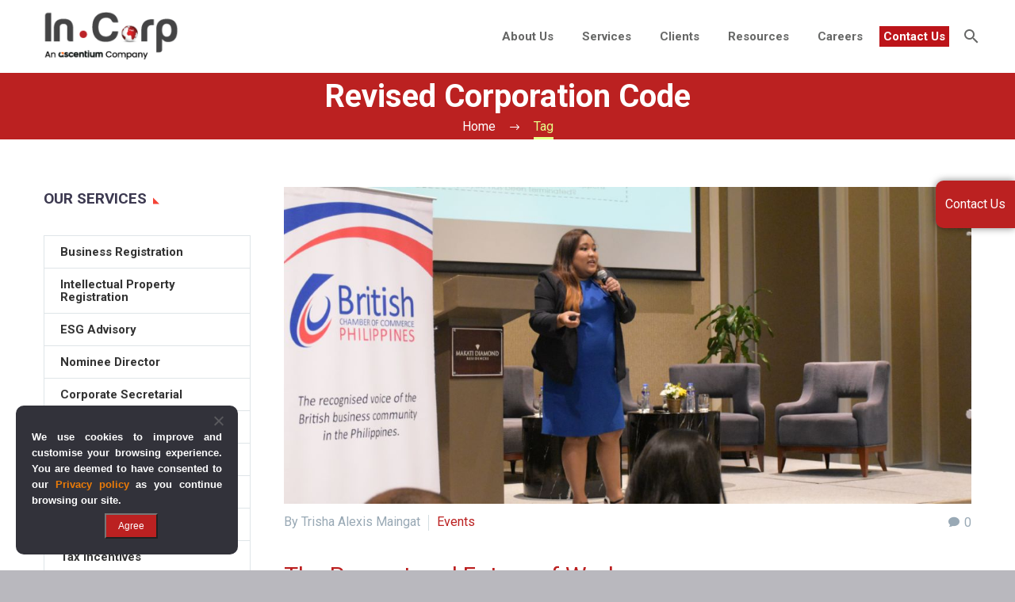

--- FILE ---
content_type: text/css; charset=UTF-8
request_url: https://kittelsoncarpo.com/wp-content/uploads/thegem/css/custom-osOMJNsw.css
body_size: 21871
content:

@font-face {
	font-family: 'Montserrat UltraLight';
	src: url('//kittelsoncarpo.com/wp-content/themes/thegem/fonts/montserrat-ultralight.eot');
	src: url('//kittelsoncarpo.com/wp-content/themes/thegem/fonts/montserrat-ultralight.eot?#iefix') format('embedded-opentype'),
		url('//kittelsoncarpo.com/wp-content/themes/thegem/fonts/montserrat-ultralight.woff') format('woff'),
		url('') format('woff2'),
		url('//kittelsoncarpo.com/wp-content/themes/thegem/fonts/montserrat-ultralight.ttf') format('truetype'),
		url('//kittelsoncarpo.com/wp-content/themes/thegem/fonts/montserrat-ultralight.svg#montserratultra_light') format('svg');
		font-weight: normal;
		font-style: normal;
}

/* GENERATED BY THEGEM THEME OPTIONS */




@media (max-width: 1199px) {
	.wpb_row {
		margin-top: -1.421em;
	}
	.wpb_row > * {
		margin-top: 1.421em;
	}
}

@media (min-width: 768px) and (max-width: 979px) {
	#site-header .header-main {
		position: relative;
		display: table;
		width: 100%;
		z-index: 11;
	}
	#primary-navigation .menu-toggle,
	#perspective-menu-buttons .menu-toggle {
		display: inline-block;
	}
	.mobile-cart-position-top #site-header .mobile-cart {
		display: table-cell;
	}
	.mobile-cart-position-top #site-header .site-title {
		text-align: center;
		width: 99%;
	}
	.mobile-cart-position-top #site-header .site-title .site-logo {
		margin: 0 auto;
	}
	.mobile-cart-position-top #site-header .primary-navigation,
	.mobile-cart-position-top #site-header #perspective-menu-buttons {
		width: auto;
	}
	#perspective-menu-buttons .perspective-toggle,
	#perspective-menu-buttons .hamburger-minicart {
		display: none;
	}
	#primary-navigation .hamburger-toggle,
	#primary-navigation .overlay-toggle {
		display: none;
	}
	.primary-navigation .dl-menu {
		position: absolute;
		left: 0;
		right: 0;
		opacity: 0;
	}
	.mobile-menu-layout-overlay #primary-navigation .overlay-menu-wrapper {
		visibility: hidden;
		height: 0;
		position: fixed;
	}
	#page.vertical-header #site-header-wrapper{
		position: static;
		width: 100%;
		padding: 0;
	}
	#page.vertical-header{
		padding-left: 0;
	}
	#page.vertical-header #site-header .site-title {
		display: table-cell;
	}
	#page.vertical-header #site-header .primary-navigation,
	#page.vertical-header #site-header #perspective-menu-buttons {
		display: table-cell;
	}
	.vertical-menu-item-widgets{display: none;}
	#page #site-header .site-title {
		display: table-cell;
		padding-top: 15px;
		padding-bottom: 15px;
	}
	#page #site-header .primary-navigation,
	#page #site-header #perspective-menu-buttons {
		display: table-cell;
		text-align: right;
	}
	#page #site-header .logo-position-right .primary-navigation,
	#page #site-header .logo-position-right #perspective-menu-buttons {
		text-align: left;
	}
	#page.vertical-header .vertical-toggle {
		display: none;
	}
	#page.vertical-header {
		padding-left: 0;
	}
	#page.vertical-header #site-header-wrapper {
		margin-left: 0;
	}
	#page.vertical-header #site-header-wrapper .header-main {
		display: table;
		visibility: visible;
	}
	#site-header .site-title a img.default,
	#site-header .menu-item-logo a img.default {
		display: none;
	}
	#site-header .site-title a img.small,
	#site-header .menu-item-logo a img.small {
		-ms-filter: "progid:DXImageTransform.Microsoft.Alpha(Opacity=100)";
		filter: alpha(opacity=100);
		-moz-opacity: 1;
		-khtml-opacity: 1;
		opacity: 1;
		display: inline-block !important;
		margin: 0 !important;
	}
	#site-header .site-title a img.small.light,
	#site-header .menu-item-logo a img.small.light {
		display: inline-block !important;
	}
	#site-header .site-title a img.small.light ~ img.small,
	#site-header .menu-item-logo a img.small.light ~ img.small {
		display: none !important;
	}
	#site-header.fixed.shrink .site-title a img.small.light,
	#site-header.fixed.shrink .menu-item-logo a img.small.light {
		display: none !important;
	}
	#site-header.fixed.shrink .site-title a img.small.light ~ img.small,
	#site-header.fixed.shrink .menu-item-logo a img.small.light ~ img.small {
		display: inline-block !important;
	}
	.mobile-menu-layout-slide-horizontal #primary-navigation .mobile-menu-slide-wrapper,
	.mobile-menu-layout-slide-vertical #primary-navigation .mobile-menu-slide-wrapper {
		position: fixed;
		opacity: 0;
	}
}

@media (min-width: 980px) and (max-width: 1212px) {
	#site-header .header-main:not(.header-layout-fullwidth_hamburger):not(.logo-position-menu_center) .site-title,
	#site-header .header-main:not(.header-layout-fullwidth_hamburger) .primary-navigation,
	#site-header .header-main:not(.header-layout-fullwidth_hamburger) #perspective-menu-buttons {
		display: block;
		text-align: center;
	}
	#site-header .header-main:not(.header-layout-fullwidth_hamburger):not(.logo-position-menu_center):not(.no-menu) .site-title {
		padding-top: 30px;
		padding-bottom: 0;
	}
	#site-header .header-main:not(.header-layout-fullwidth_hamburger).logo-position-right:not(.no-menu) .site-title {
		padding-top: 0;
		padding-bottom: 30px;
	}
	#site-header.fixed.shrink .header-main:not(.header-layout-fullwidth_hamburger):not(.no-menu) .site-title {
		display: none;
	}
	#site-header .header-main:not(.no-menu) .site-title a img.small,
	#site-header .menu-item-logo {
		display: none !important;
	}
}


:root {
	--thegem-to-menu-font-family: Roboto;
}
.main-menu-item,
.title-main-menu,
#primary-menu.no-responsive > li > a,
#primary-menu.nav-menu.no-responsive > li.megamenu-enable > ul > li span.megamenu-column-header a,
.widget_nav_menu > div > ul > li > a,
.widget_submenu > div > ul > li > a,
.widget_pages > ul > li > a,
.widget_categories > ul > li > a,
.widget_product_categories > ul > li > a{
	font-family: 'Roboto';
}

:root {
	--thegem-to-menu-font-style: normal;
	--thegem-to-menu-font-weight: 700;
}
.main-menu-item,
.title-main-menu,
#primary-menu.no-responsive > li > a,
#primary-menu.nav-menu.no-responsive > li.megamenu-enable > ul > li span.megamenu-column-header a,
.widget_nav_menu > div > ul > li > a,
.widget_submenu > div > ul > li > a,
.widget_pages > ul > li > a,
.widget_categories > ul > li > a,
.widget_product_categories > ul > li > a {
	font-style: normal;
	font-weight: 700;
}

:root {
	--thegem-to-menu-font-size: 15px;
}
.main-menu-item,
.title-main-menu,
#primary-menu.no-responsive > li > a,
#primary-menu.nav-menu.no-responsive > li.megamenu-enable > ul > li span.megamenu-column-header a,
.widget_nav_menu > div > ul > li > a,
.widget_submenu > div > ul > li > a,
.widget_pages > ul > li > a,
.widget_categories > ul > li > a,
.widget_product_categories > ul > li > a {
	font-size: 15px;
}

:root {
	--thegem-to-menu-line-height: 16px;
}
.main-menu-item,
.title-main-menu,
#primary-menu.no-responsive > li > a,
#primary-menu.nav-menu.no-responsive > li.megamenu-enable > ul > li span.megamenu-column-header a,
.widget_nav_menu > div > ul > li > a,
.widget_submenu > div > ul > li > a,
.widget_pages > ul > li > a,
.widget_categories > ul > li > a,
.widget_product_categories > ul > li > a {
	line-height: 16px;
}

:root {
	--thegem-to-menu-text-transform: none;
}
.main-menu-item,
.title-main-menu,
#primary-menu.no-responsive > li > a,
#primary-menu.nav-menu.no-responsive > li.megamenu-enable > ul > li span.megamenu-column-header a,
.widget_nav_menu > div > ul > li > a,
.widget_submenu > div > ul > li > a,
.widget_pages > ul > li > a,
.widget_categories > ul > li > a,
.widget_product_categories > ul > li > a {
	text-transform: none;
}


:root {
	--thegem-to-submenu-font-family: Roboto;
}
.submenu-item,
#primary-menu.nav-menu.no-responsive > li.megamenu-enable > ul li > a,
#primary-menu.no-responsive > li:not(.megamenu-template-enable):not(.menu-item-type-template) li > a,
#primary-menu.no-responsive > li:not(.megamenu-template-enable) .minicart-product-title,
.portfolio-filters-resp ul li a,
.widget_nav_menu ul.menu,
.widget_submenu > div > ul,
.widget_categories > ul,
.widget_product_categories > ul,
.widget_pages > ul {
	font-family: 'Roboto';
}
.primary-navigation.responsive li a {
	font-family: 'Roboto';
}

:root {
	--thegem-to-submenu-font-style: normal;
	--thegem-to-submenu-font-weight: 500;
}
.submenu-item,
#primary-menu.nav-menu.no-responsive > li.megamenu-enable > ul li > a,
#primary-menu.no-responsive > li:not(.megamenu-template-enable):not(.menu-item-type-template) li > a,
#primary-menu.no-responsive > li:not(.megamenu-template-enable) .minicart-product-title,
.portfolio-filters-resp ul li a,
.widget_nav_menu ul.menu,
.widget_submenu > div > ul,
.widget_categories > ul,
.widget_product_categories > ul,
.widget_pages > ul {
	font-style: normal;
	font-weight: 500;
}
.primary-navigation.responsive li a {
	font-style: normal;
	font-weight: 500;
}


:root {
	--thegem-to-submenu-font-size: 12px;
}
.submenu-item,
#primary-menu.nav-menu.no-responsive > li.megamenu-enable > ul li > a,
#primary-menu.no-responsive > li:not(.megamenu-template-enable):not(.menu-item-type-template) li > a,
#primary-menu.no-responsive > li:not(.megamenu-template-enable) .minicart-product-title,
.portfolio-filters-resp ul li a,
.widget_nav_menu ul.menu,
.widget_submenu > div > ul,
.widget_categories > ul,
.widget_product_categories > ul,
.widget_pages > ul {
	font-size: 12px;
}
.primary-navigation.responsive li a {
	font-size: 12px;
}

:root {
	--thegem-to-submenu-line-height: 14px;
}
.submenu-item,
#primary-menu.nav-menu.no-responsive > li.megamenu-enable > ul li > a,
#primary-menu.no-responsive > li:not(.megamenu-template-enable):not(.menu-item-type-template) li > a,
#primary-menu.no-responsive > li:not(.megamenu-template-enable) .minicart-product-title,
.portfolio-filters-resp ul li a,
.widget_nav_menu ul.menu,
.widget_submenu > div > ul,
.widget_categories > ul,
.widget_product_categories > ul,
.widget_pages > ul {
	line-height: 14px;
}
.primary-navigation.responsive li a {
	line-height: 14px;
}

:root {
	--thegem-to-submenu-text-transform: none;
}
.submenu-item,
#primary-menu.nav-menu.no-responsive > li.megamenu-enable > ul li > a,
#primary-menu.no-responsive > li:not(.megamenu-template-enable):not(.menu-item-type-template) li > a,
#primary-menu.no-responsive > li:not(.megamenu-template-enable) .minicart-product-title,
.portfolio-filters-resp ul li a,
.widget_nav_menu ul.menu,
.widget_submenu > div > ul,
.widget_categories > ul,
.widget_product_categories > ul,
.widget_pages > ul,
.primary-navigation.responsive li a {
	text-transform: none;
}


:root {
	--thegem-to-overlay-menu-font-family: 'Roboto';
}
.header-layout-overlay #primary-menu.nav-menu.no-responsive > li > a,
.header-layout-overlay #primary-menu.nav-menu.no-responsive > li:not(.menu-item-type-template) li > a,
.page-additional-menu.header-layout-overlay .nav-menu.no-responsive > li:not(.menu-item-type-template) li > li > a,
.page-additional-menu.header-layout-overlay .nav-menu.no-responsive > li:not(.menu-item-type-template) li > li li > a {
	font-family: 'Roboto';
}

:root {
	--thegem-to-overlay-menu-font-style: normal;
	--thegem-to-overlay-menu-font-weight: 700;
}
.header-layout-overlay #primary-menu.nav-menu.no-responsive > li > a,
.header-layout-overlay #primary-menu.nav-menu.no-responsive > li:not(.menu-item-type-template) li > a,
.page-additional-menu.header-layout-overlay .nav-menu.no-responsive > li:not(.menu-item-type-template) li > li > a,
.page-additional-menu.header-layout-overlay .nav-menu.no-responsive > li:not(.menu-item-type-template) li > li li > a {
	font-style: normal;
	font-weight: 700;
}

:root {
	--thegem-to-overlay-menu-font-size: 15px;
}
.header-layout-overlay #primary-menu.nav-menu.no-responsive > li > a,
.header-layout-overlay #primary-menu.nav-menu.no-responsive > li:not(.menu-item-type-template) li > a,
.page-additional-menu.header-layout-overlay .nav-menu.no-responsive > li:not(.menu-item-type-template) li > li > a,
.page-additional-menu.header-layout-overlay .nav-menu.no-responsive > li:not(.menu-item-type-template) li > li li > a,
.header-layout-overlay #primary-navigation #primary-menu.no-responsive li .menu-item-parent-toggle:before,
.page-additional-menu.header-layout-overlay #primary-navigation #primary-menu.no-responsive li .menu-item-parent-toggle:before {
	font-size: 15px;
}
@media (max-width: 767px) {
	:root {
	    --thegem-to-overlay-menu-font-size: 11px;
	}
	.header-layout-overlay #primary-menu.nav-menu.no-responsive > li > a,
	.header-layout-overlay #primary-menu.nav-menu.no-responsive > li:not(.menu-item-type-template) li > a,
	.page-additional-menu.header-layout-overlay .nav-menu.no-responsive > li:not(.menu-item-type-template) li > li > a,
	.page-additional-menu.header-layout-overlay .nav-menu.no-responsive > li:not(.menu-item-type-template) li > li li > a,
	.header-layout-overlay #primary-navigation #primary-menu.no-responsive li .menu-item-parent-toggle:before,
	.page-additional-menu.header-layout-overlay #primary-navigation #primary-menu.no-responsive li .menu-item-parent-toggle:before {
		font-size: 11px;
	}
}

:root {
	--thegem-to-overlay-menu-line-height: 25px;
}
.header-layout-overlay #primary-menu.nav-menu.no-responsive > li > a,
.header-layout-overlay #primary-menu.nav-menu.no-responsive > li:not(.menu-item-type-template) li > a,
.page-additional-menu.header-layout-overlay .nav-menu.no-responsive > li:not(.menu-item-type-template) li > li > a,
.page-additional-menu.header-layout-overlay .nav-menu.no-responsive > li:not(.menu-item-type-template) li > li li > a,
.header-layout-overlay #primary-navigation #primary-menu.no-responsive li .menu-item-parent-toggle:before,
.page-additional-menu.header-layout-overlay #primary-navigation #primary-menu.no-responsive li .menu-item-parent-toggle:before {
	line-height: 25px;
}
@media (max-width: 767px) {
	:root {
	    --thegem-to-overlay-menu-line-height: 19px;
	}
	.header-layout-overlay #primary-menu.nav-menu.no-responsive > li > a,
	.header-layout-overlay #primary-menu.nav-menu.no-responsive > li:not(.menu-item-type-template) li > a,
	.page-additional-menu.header-layout-overlay .nav-menu.no-responsive > li:not(.menu-item-type-template) li > li > a,
	.page-additional-menu.header-layout-overlay .nav-menu.no-responsive > li:not(.menu-item-type-template) li > li li > a,
	.header-layout-overlay #primary-navigation #primary-menu.no-responsive li .menu-item-parent-toggle:before,
	.page-additional-menu.header-layout-overlay #primary-navigation #primary-menu.no-responsive li .menu-item-parent-toggle:before {
		line-height: 19px;
	}
}

:root {
	--thegem-to-overlay-menu-text-transform: uppercase;
}
.header-layout-overlay #primary-menu.nav-menu.no-responsive > li > a,
.header-layout-overlay #primary-menu.nav-menu.no-responsive > li:not(.menu-item-type-template) li > a,
.page-additional-menu.header-layout-overlay .nav-menu.no-responsive > li:not(.menu-item-type-template) li > li > a,
.page-additional-menu.header-layout-overlay .nav-menu.no-responsive > li:not(.menu-item-type-template) li > li li > a,
.header-layout-overlay #primary-navigation #primary-menu.no-responsive li .menu-item-parent-toggle:before,
.page-additional-menu.header-layout-overlay #primary-navigation #primary-menu.no-responsive li .menu-item-parent-toggle:before {
	text-transform: uppercase;
}


:root {
	--thegem-to-styled-subtitle-font-family: 'Roboto';
}
.styled-subtitle,
.diagram-circle .text div span.title,
.diagram-circle .text div span.summary,
.vc_pie_chart .vc_pie_chart_value,
form.cart .quantity .qty,
.shop_table .quantity .qty,
.woocommerce-before-cart .cart-short-info,
input[type="text"].coupon-code,
.cart_totals table th,
.order-totals table th,
.cart_totals table .shipping td,
.woocommerce-message,
.woocommerce-info,
.woocommerce ul.woocommerce-error li,
.woocommerce table.checkout-cart-info-table tr th,
.woocommerce table.checkout-cart-info-table tr.shipping td,
.widget_calendar caption,
.blog-style-timeline .post-time,
.gem-dropcap.gem-dropcap-style-medium,
.project-info-shortcode-style-default .project-info-shortcode-item .title,
.project_info-item-style-2 .project_info-item .title,
.diagram-legend .legend-element .title,
.single-product-content .price,
.widget_shopping_cart ul li .quantity,
.widget_shopping_cart .total span.amount {
	font-family: 'Roboto';
}

:root {
	--thegem-to-styled-subtitle-font-style: normal;
	--thegem-to-styled-subtitle-font-weight: 300;
}
.styled-subtitle,
.diagram-circle .text div,
.diagram-circle .text div span.title,
.diagram-circle .text div span.summary,
.vc_pie_chart .vc_pie_chart_value,
form.cart .quantity .qty,
.shop_table .quantity .qty,
.woocommerce-before-cart .cart-short-info,
input[type="text"].coupon-code,
.cart_totals table th,
.order-totals table th,
.cart_totals table .shipping td,
.woocommerce-message,
.woocommerce-info,
.woocommerce ul.woocommerce-error li,
.woocommerce table.checkout-cart-info-table tr th,
.woocommerce table.checkout-cart-info-table tr.shipping td,
.widget_calendar caption,
.blog-style-timeline .post-time,
.gem-dropcap.gem-dropcap-style-medium,
.project-info-shortcode-style-default .project-info-shortcode-item .title,
.project_info-item-style-2 .project_info-item .title,
.diagram-legend .legend-element .title,
.single-product-content .price,
.widget_shopping_cart ul li .quantity,
.widget_shopping_cart .total span.amount {
	font-style: normal;
	font-weight: 300;
}

:root {
	--thegem-to-styled-subtitle-font-size: 20px;
}
.styled-subtitle,
.vc_pie_chart,
form.cart .quantity .qty,
.shop_table .quantity .qty,
.woocommerce-before-cart .cart-short-info,
input[type="text"].coupon-code,
.cart_totals table th,
.order-totals table th,
.cart_totals table .shipping td,
.woocommerce-message,
.woocommerce-info,
.woocommerce ul.woocommerce-error li,
.woocommerce table.checkout-cart-info-table tr th
.woocommerce table.checkout-cart-info-table tr.shipping td,
.widget_calendar caption,
.blog-style-timeline .post-time,
.gem-dropcap.gem-dropcap-style-medium,
.project-info-shortcode-style-default .project-info-shortcode-item .title,
.project_info-item-style-2 .project_info-item .title,
.diagram-legend .legend-element .title,
.widget_shopping_cart .total span.amount {
	font-size: 20px;
}
@media (max-width: 600px) {
	.styled-subtitle,
	.vc_pie_chart,
	form.cart .quantity .qty,
	.shop_table .quantity .qty,
	.woocommerce-before-cart .cart-short-info,
	input[type="text"].coupon-code,
	.cart_totals table th,
	.order-totals table th,
	.cart_totals table .shipping td,
	.woocommerce-message,
	.woocommerce-info,
	.woocommerce ul.woocommerce-error li,
	.woocommerce table.checkout-cart-info-table tr th
	.woocommerce table.checkout-cart-info-table tr.shipping td,
	.widget_calendar caption,
	.blog-style-timeline .post-time,
	.gem-dropcap.gem-dropcap-style-medium,
	.project-info-shortcode-style-default .project-info-shortcode-item .title,
	.project_info-item-style-2 .project_info-item .title,
	.diagram-legend .legend-element .title,
	.widget_shopping_cart .total span.amount{
		font-size: 3.3333333333333vw;
	}
}

:root {
	--thegem-to-styled-subtitle-line-height: 30px;
}
.styled-subtitle,
.woocommerce-before-cart .cart-short-info,
.cart_totals table th,
.order-totals table th,
.cart_totals table .shipping td,
.woocommerce-message,
.woocommerce-info,
.woocommerce ul.woocommerce-error li,
.woocommerce table.checkout-cart-info-table tr th,
.woocommerce table.checkout-cart-info-table tr.shipping td,
.widget_calendar caption,
.blog-style-timeline .post-time,
.project-info-shortcode-style-default .project-info-shortcode-item .title,
.project_info-item-style-2 .project_info-item .title,
.diagram-legend .legend-element .title {
	line-height: 30px;
}
@media (max-width: 600px) {
	.styled-subtitle,
	.woocommerce-before-cart .cart-short-info,
	.cart_totals table th,
	.order-totals table th,
	.cart_totals table .shipping td,
	.woocommerce-message,
	.woocommerce-info,
	.woocommerce ul.woocommerce-error li,
	.woocommerce table.checkout-cart-info-table tr th,
	.woocommerce table.checkout-cart-info-table tr.shipping td,
	.widget_calendar caption,
	.blog-style-timeline .post-time,
	.project-info-shortcode-style-default .project-info-shortcode-item .title,
	.project_info-item-style-2 .project_info-item .title,
	.diagram-legend .legend-element .title {
		line-height: 5vw;
	}
}


:root {
	--thegem-to-styled-subtitle-text-transform: none;
}
.styled-subtitle,
.woocommerce-before-cart .cart-short-info,
.cart_totals table th,
.order-totals table th,
.cart_totals table .shipping td,
.woocommerce-message,
.woocommerce-info,
.woocommerce ul.woocommerce-error li,
.woocommerce table.checkout-cart-info-table tr th,
.woocommerce table.checkout-cart-info-table tr.shipping td,
.widget_calendar caption,
.blog-style-timeline .post-time,
.project-info-shortcode-style-default .project-info-shortcode-item .title,
.project_info-item-style-2 .project_info-item .title,
.diagram-legend .legend-element .title {
	text-transform: none;
}


:root {
	--thegem-to-h1-font-family: 'Roboto';
}
h1,
body .pricing-table-style-8 .pricing-cost,
.title-h1 {
	font-family: 'Roboto';
}

:root {
	--thegem-to-h1-font-style: normal;
	--thegem-to-h1-font-weight: 700;
}
h1,
body .pricing-table-style-8 .pricing-cost,
.title-h1 {
	font-style: normal;
	font-weight: 700;
}

:root {
	--thegem-to-h1-font-size: 40px;
}
h1,
.title-h1 {
	font-size: 40px;
}
@media (max-width: 1000px) {
	h1,
	.title-h1 {
		font-size: 4vw;
	}
}

:root {
	--thegem-to-h1-line-height: 50px;
}
h1,
.title-h1 {
	line-height: 50px;
}
@media (max-width: 1000px) {
	h1,
	.title-h1 {
		line-height: 5vw;
	}
}

@media (max-width: 1199px) {
	:root {
	    --thegem-to-h1-font-size: 38px;
	}
	h1,
	.title-h1 {
		font-size: 38px;
	}
}
@media (max-width: 1199px) {
	:root {
	    --thegem-to-h1-line-height: 48px;
	}
	h1,
	.title-h1 {
		line-height: 48px;
	}
}
@media (max-width: 767px) {
	:root {
	    --thegem-to-h1-font-size: 25px;
	}
	h1,
	.title-h1 {
		font-size: 25px;
	}
}
@media (max-width: 767px) {
	:root {
	    --thegem-to-h1-line-heigh: 35px;
	}
	h1,
	.title-h1 {
		line-height: 35px;
	}
}

:root {
	--thegem-to-h1-text-transform: none;
}
h1,
.title-h1 {
	text-transform: none;
}

:root {
	--thegem-to-h1-letter-spacing: 0px;
}
h1,
.title-h1 {
	letter-spacing: 0px;
}

:root {
	--thegem-to-h2-font-family: 'Roboto';
}
h2,
.title-h2,
h3.comment-reply-title,
body .pricing-table-style-6 .pricing-price-title {
	font-family: 'Roboto';
}

:root {
	--thegem-to-h2-font-style: normal;
	--thegem-to-h2-font-weight: 700;
}
h2,
.title-h2,
h3.comment-reply-title,
body .pricing-table-style-6 .pricing-price-title {
	font-style: normal;
	font-weight: 700;
}

:root {
	--thegem-to-h2-font-size: 35px;
}
h2,
.title-h2,
body .pricing-table-style-5  .pricing-price-title,
body .pricing-table-style-6 .pricing-price-title,
body .pricing-table-style-6 .pricing-price-subtitle,
h3.comment-reply-title,
body .pricing-table-style-2 .pricing-price-title {
	font-size: 35px;
}
@media (max-width: 1000px) {
	h2,
	.title-h2,
	body .pricing-table-style-5  .pricing-price-title,
	body .pricing-table-style-6 .pricing-price-title,
	body .pricing-table-style-6 .pricing-price-subtitle,
	h3.comment-reply-title,
	body .pricing-table-style-2 .pricing-price-title {
		font-size: 3.5vw;
	}
}

:root {
	--thegem-to-h2-line-height: 45px;
}
h2,
.title-h2,
body .pricing-table-style-6 .pricing-price-title,
h3.comment-reply-title {
	line-height: 45px;
}
@media (max-width: 1000px) {
	h2,
	.title-h2,
	body .pricing-table-style-6 .pricing-price-title,
	h3.comment-reply-title {
		line-height: 4.5vw;
	}
}

@media (max-width: 1199px) {
	:root {
	    --thegem-to-h2-font-size: 32px;
	}
	h2,
	.title-h2,
	body .pricing-table-style-6 .pricing-price-title,
	h3.comment-reply-title {
		font-size: 32px;
	}
}
@media (max-width: 1199px) {
	:root {
	    --thegem-to-h2-line-height: 42px;
	}
	h2,
	.title-h2,
	body .pricing-table-style-6 .pricing-price-title,
	h3.comment-reply-title {
		line-height: 42px;
	}
}
@media (max-width: 767px) {
	:root {
	    --thegem-to-h2-font-size: 23px;
	}
	h2,
	.title-h2,
	body .pricing-table-style-6 .pricing-price-title,
	h3.comment-reply-title {
		font-size: 23px;
	}
}
@media (max-width: 767px) {
	:root {
	    --thegem-to-h2-line-height: 33px;
	}
	h2,
	.title-h2,
	body .pricing-table-style-6 .pricing-price-title,
	h3.comment-reply-title {
		line-height: 33px;
	}
}

:root {
	--thegem-to-h2-text-transform: none;
}
h2,
.title-h2,
body .pricing-table-style-6 .pricing-price-title,
h3.comment-reply-title {
	text-transform: none;
}

:root {
	--thegem-to-h2-letter-spacing: 0px;
}
h2,
.title-h2,
body .pricing-table-style-6 .pricing-price-title,
h3.comment-reply-title {
	letter-spacing: 0px;
}

:root {
	--thegem-to-h3-font-family: 'Roboto';
}
h3,
.title-h3,
.cart_totals table .order-total td,
.woocommerce table.shop_table.order-details tr.cart_item td.product-total .amount,
.woocommerce table.shop_table.order-details tr.order_item td.product-total .amount,
.gem-dropcap,
.woocommerce .woocommerce-checkout-one-page #order_review table thead th {
	font-family: 'Roboto';
}

:root {
	--thegem-to-h3-font-style: normal;
	--thegem-to-h3-font-weight: 700;
}
h3,
.title-h3,
.cart_totals table .order-total td,
.woocommerce table.shop_table.order-details tr.cart_item td.product-total .amount,
.woocommerce table.shop_table.order-details tr.order_item td.product-total .amount,
.gem-dropcap,
.woocommerce .woocommerce-checkout-one-page #order_review table thead th {
	font-style: normal;
	font-weight: 700;
}

:root {
	--thegem-to-h3-font-size: 30px;
}
h3,
.title-h3,
.portfolio.columns-1 .portfolio-item .caption .title,
.cart_totals table .order-total td,
.woocommerce table.shop_table.order-details tr.cart_item td.product-total .amount,
.woocommerce table.shop_table.order-details tr.order_item td.product-total .amount,
.gem-dropcap,
.woocommerce .woocommerce-checkout-one-page #order_review table thead th,
.thegem-fullscreen-search .sf-input.thegem-fullscreen-searchform-input {
	font-size: 30px;
}

:root {
	--thegem-to-h3-line-height: 40px;
}
h3,
.title-h3,
.portfolio.columns-1 .portfolio-item .caption .title,
.cart_totals table .order-total td,
.woocommerce table.shop_table.order-details tr.cart_item td.product-total .amount,
.woocommerce table.shop_table.order-details tr.order_item td.product-total .amount,
.woocommerce .woocommerce-checkout-one-page #order_review table thead th,
.thegem-fullscreen-search .sf-input.thegem-fullscreen-searchform-input {
	line-height: 40px;
}

@media (max-width: 1199px) {
	:root {
	    --thegem-to-h3-font-size: 26px;
	}
	h3,
	.title-h3,
	.portfolio.columns-1 .portfolio-item .caption .title,
	.cart_totals table .order-total td,
	.woocommerce table.shop_table.order-details tr.cart_item td.product-total .amount,
	.woocommerce table.shop_table.order-details tr.order_item td.product-total .amount,
	.woocommerce .woocommerce-checkout-one-page #order_review table thead th,
	.thegem-fullscreen-search .sf-input.thegem-fullscreen-searchform-input {
		font-size: 26px;
	}
}
@media (max-width: 1199px) {
	:root {
	    --thegem-to-h3-line-height: 36px;
	}
	h3,
	.title-h3,
	.portfolio.columns-1 .portfolio-item .caption .title,
	.cart_totals table .order-total td,
	.woocommerce table.shop_table.order-details tr.cart_item td.product-total .amount,
	.woocommerce table.shop_table.order-details tr.order_item td.product-total .amount,
	.woocommerce .woocommerce-checkout-one-page #order_review table thead th,
	.thegem-fullscreen-search .sf-input.thegem-fullscreen-searchform-input {
		line-height: 36px;
	}
}
@media (max-width: 767px) {
	:root {
	    --thegem-to-h3-font-size: 21px;
	}
	h3,
	.title-h3,
	.portfolio.columns-1 .portfolio-item .caption .title,
	.cart_totals table .order-total td,
	.woocommerce table.shop_table.order-details tr.cart_item td.product-total .amount,
	.woocommerce table.shop_table.order-details tr.order_item td.product-total .amount,
	.woocommerce .woocommerce-checkout-one-page #order_review table thead th,
	.thegem-fullscreen-search .sf-input.thegem-fullscreen-searchform-input {
		font-size: 21px;
	}
}
@media (max-width: 767px) {
	:root {
	    --thegem-to-h3-line-height: 31px;
	}
	h3,
	.title-h3,
	.portfolio.columns-1 .portfolio-item .caption .title,
	.cart_totals table .order-total td,
	.woocommerce table.shop_table.order-details tr.cart_item td.product-total .amount,
	.woocommerce table.shop_table.order-details tr.order_item td.product-total .amount,
	.woocommerce .woocommerce-checkout-one-page #order_review table thead th,
	.thegem-fullscreen-search .sf-input.thegem-fullscreen-searchform-input {
		line-height: 31px;
	}
}

:root {
	--thegem-to-h3-text-transform: none;
}
h3,
.title-h3,
.portfolio.columns-1 .portfolio-item .caption .title,
.cart_totals table .order-total td,
.woocommerce table.shop_table.order-details tr.cart_item td.product-total .amount,
.woocommerce table.shop_table.order-details tr.order_item td.product-total .amount,
.woocommerce .woocommerce-checkout-one-page #order_review table thead th {
	text-transform: none;
}

:root {
	--thegem-to-h3-letter-spacing: 0px;
}
h3,
.title-h3,
.portfolio.columns-1 .portfolio-item .caption .title,
.cart_totals table .order-total td,
.woocommerce table.shop_table.order-details tr.cart_item td.product-total .amount,
.woocommerce table.shop_table.order-details tr.order_item td.product-total .amount,
.woocommerce .woocommerce-checkout-one-page #order_review table thead th {
	letter-spacing: 0px;
}

:root {
	--thegem-to-h4-font-family: 'Roboto';
}
h4,
.title-h4,
.widget .gem-teams-name,
body .pricing-table-style-3 .pricing_row_title,
body .pricing-table-style-8 .pricing_row_title,
body .pricing-table-style-4 .pricing_row_title,
.gem-gallery-hover-gradient .gem-gallery-item-title,
.gem-gallery-grid.hover-gradient .gallery-item .overlay .title,
.gem-gallery-hover-gradient .gem-gallery-preview-carousel-wrap .gem-gallery-item .gem-gallery-item-title,
.product-page__wrapper #thegem-reviews .woocommerce-Reviews .comment-reply-title{
	font-family: 'Roboto';
}
@media only screen and (min-width: 992px) and (max-width: 1150px) {
	.with-sidebar .portfolio.hover-horizontal-sliding .overlay .links .caption .title {
		font-family: 'Roboto';
	}
}

:root {
	--thegem-to-h4-font-style: normal;
	--thegem-to-h4-font-weight: 700;
}
h4,
.title-h4,
.widget .gem-teams-name,
body .pricing-table-style-3 .pricing_row_title,
body .pricing-table-style-4  .pricing_row_title,
body .pricing-table-style-8 .pricing_row_title,
.gem-gallery-hover-gradient .gem-gallery-item-title,
.gem-gallery-grid.hover-gradient .gallery-item .overlay .title,
.gem-gallery-hover-gradient .gem-gallery-preview-carousel-wrap .gem-gallery-item .gem-gallery-item-title,
.product-page__wrapper #thegem-reviews .woocommerce-Reviews .comment-reply-title{
	font-style: normal;
	font-weight: 700;
}
@media only screen and (min-width: 992px) and (max-width: 1150px) {
	.with-sidebar .portfolio.hover-horizontal-sliding .overlay .links .caption .title {
		font-style: normal;
		font-style: normal;
	font-weight: 700;
	}
}

:root {
	--thegem-to-h4-font-size: 25px;
}
h4,
.title-h4,
body .pricing-table-style-7 .pricing-price-title,
body .pricing-table-style-4 .pricing_row_title,
body .pricing-table-style-3 .pricing_row_title,
body .pricing-table-style-2 .pricing-cost,
body .pricing-table-style-2 .time,
body .pricing-table-style-1 .pricing-price-title,
.widget .gem-teams-name,
body .pricing-table-style-8 .pricing_row_title,
.gem-gallery-hover-gradient .gem-gallery-item-title,
.gem-gallery-grid.hover-gradient .gallery-item .overlay .title,
.gem-gallery-hover-gradient .gem-gallery-preview-carousel-wrap .gem-gallery-item .gem-gallery-item-title,
body .vc_separator h4,
.product-page__wrapper #thegem-reviews .woocommerce-Reviews .comment-reply-title{
	font-size: 25px;
}
@media only screen and (min-width: 992px) and (max-width: 1150px) {
	.with-sidebar .portfolio.hover-horizontal-sliding .overlay .links .caption .title {
		font-size: 25px;
	}
}

:root {
	--thegem-to-h4-line-height: 35px;
}
h4,
.title-h4,
body .pricing-table-style-7 .pricing-price-title,
body .pricing-table-style-5 .pricing-price-title,
body .pricing-table-style-4 .pricing_row_title,
body .pricing-table-style-3 .pricing_row_title,
body .pricing-table-style-2 .pricing-cost,
body .pricing-table-style-2 .time,
body .pricing-table-style-2 .pricing-price-title,
body .pricing-table-style-1 .pricing-price-title,
.widget .gem-teams-name,
.portfolio.columns-1 .portfolio-item .caption .title,
.gem-gallery-hover-gradient .gem-gallery-item-title,
.gem-gallery-grid.hover-gradient .gallery-item .overlay .title,
.gem-gallery-hover-gradient .gem-gallery-preview-carousel-wrap .gem-gallery-item .gem-gallery-item-title,
body .vc_separator h4,
.product-page__wrapper #thegem-reviews .woocommerce-Reviews .comment-reply-title{
	line-height: 35px;
}
@media only screen and (min-width: 992px) and (max-width: 1150px) {
	.with-sidebar .portfolio.hover-horizontal-sliding .overlay .links .caption .title {
		line-height: 35px;
	}
}

@media (max-width: 1199px) {
	:root {
	    --thegem-to-h4-font-size: 22px;
	}
	h4,
	.title-h4,
	body .pricing-table-style-7 .pricing-price-title,
	body .pricing-table-style-4 .pricing_row_title,
	body .pricing-table-style-3 .pricing_row_title,
	body .pricing-table-style-2 .pricing-cost,
	body .pricing-table-style-2 .time,
	body .pricing-table-style-1 .pricing-price-title,
	.widget .gem-teams-name,
	body .pricing-table-style-8 .pricing_row_title,
	.gem-gallery-hover-gradient .gem-gallery-item-title,
	.gem-gallery-grid.hover-gradient .gallery-item .overlay .title,
	.gem-gallery-hover-gradient .gem-gallery-preview-carousel-wrap .gem-gallery-item .gem-gallery-item-title,
	body .vc_separator h4,
	.product-page__wrapper #thegem-reviews .woocommerce-Reviews .comment-reply-title{
		font-size: 22px;
	}
}
@media (max-width: 1199px) {
	:root {
	    --thegem-to-h4-line-height: 32px;
	}
	h4,
	.title-h4,
	body .pricing-table-style-7 .pricing-price-title,
	body .pricing-table-style-4 .pricing_row_title,
	body .pricing-table-style-3 .pricing_row_title,
	body .pricing-table-style-2 .pricing-cost,
	body .pricing-table-style-2 .time,
	body .pricing-table-style-1 .pricing-price-title,
	.widget .gem-teams-name,
	body .pricing-table-style-8 .pricing_row_title,
	.gem-gallery-hover-gradient .gem-gallery-item-title,
	.gem-gallery-grid.hover-gradient .gallery-item .overlay .title,
	.gem-gallery-hover-gradient .gem-gallery-preview-carousel-wrap .gem-gallery-item .gem-gallery-item-title,
	body .vc_separator h4,
	.product-page__wrapper #thegem-reviews .woocommerce-Reviews .comment-reply-title{
		line-height: 32px;
	}
}
@media (max-width: 767px) {
	:root {
	    --thegem-to-h4-font-size: 19px;
	}
	h4,
	.title-h4,
	body .pricing-table-style-7 .pricing-price-title,
	body .pricing-table-style-4 .pricing_row_title,
	body .pricing-table-style-3 .pricing_row_title,
	body .pricing-table-style-2 .pricing-cost,
	body .pricing-table-style-2 .time,
	body .pricing-table-style-1 .pricing-price-title,
	.widget .gem-teams-name,
	body .pricing-table-style-8 .pricing_row_title,
	.gem-gallery-hover-gradient .gem-gallery-item-title,
	.gem-gallery-grid.hover-gradient .gallery-item .overlay .title,
	.gem-gallery-hover-gradient .gem-gallery-preview-carousel-wrap .gem-gallery-item .gem-gallery-item-title,
	body .vc_separator h4,
   .product-page__wrapper #thegem-reviews .woocommerce-Reviews .comment-reply-title{
		font-size: 19px;
	}
}
@media (max-width: 767px) {
	:root {
	    --thegem-to-h4-line-height: 29px;
	}
	h4,
	.title-h4,
	body .pricing-table-style-7 .pricing-price-title,
	body .pricing-table-style-4 .pricing_row_title,
	body .pricing-table-style-3 .pricing_row_title,
	body .pricing-table-style-2 .pricing-cost,
	body .pricing-table-style-2 .time,
	body .pricing-table-style-1 .pricing-price-title,
	.widget .gem-teams-name,
	body .pricing-table-style-8 .pricing_row_title,
	.gem-gallery-hover-gradient .gem-gallery-item-title,
	.gem-gallery-grid.hover-gradient .gallery-item .overlay .title,
	.gem-gallery-hover-gradient .gem-gallery-preview-carousel-wrap .gem-gallery-item .gem-gallery-item-title,
	body .vc_separator h4,
	.product-page__wrapper #thegem-reviews .woocommerce-Reviews .comment-reply-title{
		line-height: 29px;
	}
}

:root {
	--thegem-to-h4-text-transform: none;
}
h4,
.title-h4,
body .vc_separator h4,
.product-page__wrapper #thegem-reviews .woocommerce-Reviews .comment-reply-title{
	text-transform: none;
}

:root {
	--thegem-to-h4-letter-spacing: 0px;
}
h4,
.title-h4,
body .vc_separator h4,
.product-page__wrapper #thegem-reviews .woocommerce-Reviews .comment-reply-title{
	letter-spacing: 0px;
}

:root {
	--thegem-to-h5-font-family: 'Roboto';
}
h5,
.gem-table thead th,
.title-h5,
.header-layout-overlay #primary-menu.nav-menu.no-responsive > li.menu-item-search > .minisearch input[type="text"],
.mobile-menu-layout-overlay #primary-navigation.responsive #primary-menu > li.menu-item-search > .minisearch input[type="text"],
.gem-teams-phone,
.shop_table td.product-price,
.shop_table td.product-subtotal,
.cart_totals table .cart-subtotal td,
.woocommerce-cart-form.responsive .cart-item .gem-table .shop_table td.product-subtotal,
.woocommerce table.shop_table.order-details thead tr th.product-name,
.woocommerce table.shop_table.order-details thead tr th.product-total,
.widget-gem-portfolio-item.gem-portfolio-dummy:after,
.resp-tabs-list li,
.gem-quote.gem-quote-style-4,
.gem-quote.gem-quote-style-5,
.blog-style-styled_list1 .post-time,
.gem-teams-phone,
blockquote.wp-block-quote.is-large,
blockquote.wp-block-quote.is-style-large,
.woocommerce .woocommerce-checkout.woocommerce-checkout-one-page .shop_table.woocommerce-checkout-payment-total th {
	font-family: 'Roboto';
}

:root {
	--thegem-to-h5-font-style: normal;
	--thegem-to-h5-font-weight: 700;
}
h5,
.title-h5,
.header-layout-overlay #primary-menu.nav-menu.no-responsive > li.menu-item-search > .minisearch input[type="text"],
.mobile-menu-layout-overlay #primary-navigation.responsive #primary-menu > li.menu-item-search > .minisearch input[type="text"],
.gem-teams-phone,
.shop_table td.product-price,
.shop_table td.product-subtotal,
.cart_totals table .cart-subtotal td,
.woocommerce-cart-form.responsive .cart-item .gem-table .shop_table td.product-subtotal,
.woocommerce table.shop_table.order-details thead tr th.product-name,
.woocommerce table.shop_table.order-details thead tr th.product-total,
.widget-gem-portfolio-item.gem-portfolio-dummy:after,
.resp-tabs-list li,
.gem-quote.gem-quote-style-4,
.gem-quote.gem-quote-style-5,
.blog-style-styled_list1 .post-time,
.gem-teams-phone,
blockquote.wp-block-quote.is-large,
blockquote.wp-block-quote.is-style-large,
.woocommerce .woocommerce-checkout.woocommerce-checkout-one-page .shop_table.woocommerce-checkout-payment-total th {
	font-style: normal;
	font-weight: 700;
}

:root {
	--thegem-to-h5-font-size: 20px;
}
h5,
.title-h5,
.header-layout-overlay #primary-menu.nav-menu.no-responsive > li.menu-item-search > .minisearch input[type="text"],
.mobile-menu-layout-overlay #primary-navigation.responsive #primary-menu > li.menu-item-search > .minisearch input[type="text"],
.gem-teams-phone,
.shop_table td.product-price,
.shop_table td.product-subtotal,
.cart_totals table .cart-subtotal td,
.woocommerce-cart-form.responsive .cart-item .gem-table .shop_table td.product-subtotal,
.woocommerce table.shop_table.order-details thead tr th.product-name,
.woocommerce table.shop_table.order-details thead tr th.product-total,
.widget-gem-portfolio-item.gem-portfolio-dummy:after,
.resp-tabs-list li,
.gem-quote.gem-quote-style-4,
.gem-quote.gem-quote-style-5,
.blog-style-styled_list1 .post-time,
.gem-teams-phone,
blockquote.wp-block-quote.is-large,
blockquote.wp-block-quote.is-style-large,
.woocommerce .woocommerce-checkout.woocommerce-checkout-one-page .shop_table.woocommerce-checkout-payment-total th {
	font-size: 20px;
}

:root {
	--thegem-to-h5-line-height: 30px;
}
h5,
.title-h5,
.gem-teams-phone,
.shop_table td.product-price,
.shop_table td.product-subtotal,
.cart_totals table .cart-subtotal td,
.woocommerce-cart-form.responsive .cart-item .gem-table .shop_table td.product-subtotal,
.woocommerce table.shop_table.order-details thead tr th.product-name,
.woocommerce table.shop_table.order-details thead tr th.product-total,
.widget-gem-portfolio-item.gem-portfolio-dummy:after,
.resp-tabs-list li,
.gem-quote.gem-quote-style-4,
.gem-quote.gem-quote-style-5,
.gem-teams-phone,
blockquote.wp-block-quote.is-large,
blockquote.wp-block-quote.is-style-large,
.woocommerce .woocommerce-checkout.woocommerce-checkout-one-page .shop_table.woocommerce-checkout-payment-total th {
	line-height: 30px;
}

@media (max-width: 1199px) {
	:root {
	    --thegem-to-h5-font-size: 19px;
	}
	h5,
	.title-h5,
	.gem-teams-phone,
	.shop_table td.product-price,
	.shop_table td.product-subtotal,
	.cart_totals table .cart-subtotal td,
	.woocommerce-cart-form.responsive .cart-item .gem-table .shop_table td.product-subtotal,
	.woocommerce table.shop_table.order-details thead tr th.product-name,
	.woocommerce table.shop_table.order-details thead tr th.product-total,
	.widget-gem-portfolio-item.gem-portfolio-dummy:after,
	.resp-tabs-list li,
	.gem-quote.gem-quote-style-4,
	.gem-quote.gem-quote-style-5,
	.gem-teams-phone,
	blockquote.wp-block-quote.is-large,
	blockquote.wp-block-quote.is-style-large,
	.woocommerce .woocommerce-checkout.woocommerce-checkout-one-page .shop_table.woocommerce-checkout-payment-total th {
		font-size: 19px;
	}
}
@media (max-width: 1199px) {
	:root {
	    --thegem-to-h5-line-height: 29px;
	}
	h5,
	.title-h5,
	.gem-teams-phone,
	.shop_table td.product-price,
	.shop_table td.product-subtotal,
	.cart_totals table .cart-subtotal td,
	.woocommerce-cart-form.responsive .cart-item .gem-table .shop_table td.product-subtotal,
	.woocommerce table.shop_table.order-details thead tr th.product-name,
	.woocommerce table.shop_table.order-details thead tr th.product-total,
	.widget-gem-portfolio-item.gem-portfolio-dummy:after,
	.resp-tabs-list li,
	.gem-quote.gem-quote-style-4,
	.gem-quote.gem-quote-style-5,
	.gem-teams-phone,
	blockquote.wp-block-quote.is-large,
	blockquote.wp-block-quote.is-style-large,
	.woocommerce .woocommerce-checkout.woocommerce-checkout-one-page .shop_table.woocommerce-checkout-payment-total th {
		line-height: 29px;
	}
}
@media (max-width: 767px) {
	:root {
	    --thegem-to-h5-font-size: 17px;
	}
	h5,
	.title-h5,
	.gem-teams-phone,
	.shop_table td.product-price,
	.shop_table td.product-subtotal,
	.cart_totals table .cart-subtotal td,
	.woocommerce-cart-form.responsive .cart-item .gem-table .shop_table td.product-subtotal,
	.woocommerce table.shop_table.order-details thead tr th.product-name,
	.woocommerce table.shop_table.order-details thead tr th.product-total,
	.widget-gem-portfolio-item.gem-portfolio-dummy:after,
	.resp-tabs-list li,
	.gem-quote.gem-quote-style-4,
	.gem-quote.gem-quote-style-5,
	.gem-teams-phone,
	blockquote.wp-block-quote.is-large,
	blockquote.wp-block-quote.is-style-large,
	.woocommerce .woocommerce-checkout.woocommerce-checkout-one-page .shop_table.woocommerce-checkout-payment-total th {
		font-size: 17px;
	}
}
@media (max-width: 767px) {
	:root {
	    --thegem-to-h5-line-height: 27px;
	}
	h5,
	.title-h5,
	.gem-teams-phone,
	.shop_table td.product-price,
	.shop_table td.product-subtotal,
	.cart_totals table .cart-subtotal td,
	.woocommerce-cart-form.responsive .cart-item .gem-table .shop_table td.product-subtotal,
	.woocommerce table.shop_table.order-details thead tr th.product-name,
	.woocommerce table.shop_table.order-details thead tr th.product-total,
	.widget-gem-portfolio-item.gem-portfolio-dummy:after,
	.resp-tabs-list li,
	.gem-quote.gem-quote-style-4,
	.gem-quote.gem-quote-style-5,
	.gem-teams-phone,
	blockquote.wp-block-quote.is-large,
	blockquote.wp-block-quote.is-style-large,
	.woocommerce .woocommerce-checkout.woocommerce-checkout-one-page .shop_table.woocommerce-checkout-payment-total th {
		line-height: 27px;
	}
}

:root {
	--thegem-to-h5-text-transform: none;
}
h5,
.title-h5,
.gem-table thead th,
.gem-teams-phone,
.shop_table td.product-price,
.shop_table td.product-subtotal,
.cart_totals table .cart-subtotal td,
.woocommerce-cart-form.responsive .cart-item .gem-table .shop_table td.product-subtotal,
.woocommerce table.shop_table.order-details thead tr th.product-name,
.woocommerce table.shop_table.order-details thead tr th.product-total,
.widget-gem-portfolio-item.gem-portfolio-dummy:after,
.resp-tabs-list li,
.gem-quote.gem-quote-style-4,
.gem-quote.gem-quote-style-5,
.gem-teams-phone,
blockquote.wp-block-quote.is-large,
blockquote.wp-block-quote.is-style-large,
.woocommerce .woocommerce-checkout.woocommerce-checkout-one-page .shop_table.woocommerce-checkout-payment-total th {
	text-transform: none;
}

:root {
	--thegem-to-h5-letter-spacing: 0px;
}
h5,
.title-h5,
.gem-teams-phone,
.shop_table td.product-price,
.shop_table td.product-subtotal,
.cart_totals table .cart-subtotal td,
.woocommerce-cart-form.responsive .cart-item .gem-table .shop_table td.product-subtotal,
.woocommerce table.shop_table.order-details thead tr th.product-name,
.woocommerce table.shop_table.order-details thead tr th.product-total,
.widget-gem-portfolio-item.gem-portfolio-dummy:after,
.resp-tabs-list li,
.gem-quote.gem-quote-style-4,
.gem-quote.gem-quote-style-5,
.gem-teams-phone,
blockquote.wp-block-quote.is-large,
blockquote.wp-block-quote.is-style-large,
.woocommerce .woocommerce-checkout.woocommerce-checkout-one-page .shop_table.woocommerce-checkout-payment-total th {
	letter-spacing: 0px;
}

:root {
	--thegem-to-h6-font-family: 'Roboto';
}
h6,
.title-h6,
body .woocommerce .shop_table thead tr th,
table.shop_table_responsive td[data-title]:before,
.project_info-item-style-1 .project_info-item .title,
.project-info-shortcode-style-2 .project-info-shortcode-item .title,
.gem_accordion_header a,
#wp-calendar caption,
.hamburger-minicart .minicart-item-count,
.wpb_toggle,
.vc_toggle_title h4,
.testimonials-style-1-name.gem-testimonial-name,
.testimonials-style-2-name.gem-testimonial-name,
.diagram-wrapper .digram-line-box .skill-amount,
.diagram-wrapper.style-3 .digram-line-box .skill-title,
.row .vc_progress_bar .vc_label,
.woocommerce .shop_table thead tr th,
.pricing-column-top-choice .pricing-column-top-choice-text {
	font-family: 'Roboto';
}

:root {
	--thegem-to-h6-font-style: normal;
	--thegem-to-h6-font-weight: normal;
}
h6,
.title-h6,
body .woocommerce .shop_table thead tr th,
table.shop_table_responsive td[data-title]:before,
.project_info-item-style-1 .project_info-item .title,
.gem_accordion_header a,
#wp-calendar caption,
.hamburger-minicart .minicart-item-count,
.wpb_toggle,
.gem-table-responsive .tabletolist.rh > li > .titles,
.vc_toggle_title h4,
.testimonials-style-1-name.gem-testimonial-name,
.testimonials-style-2-name.gem-testimonial-name,
.diagram-wrapper .digram-line-box .skill-amount,
.diagram-wrapper.style-3 .digram-line-box  .skill-title,
.row .vc_progress_bar .vc_label {
	font-style: normal;
	font-weight: normal;
}

:root {
	--thegem-to-h6-font-size: 16px;
	--thegem-to-h6-font-size-small: 14px;
	--thegem-to-h6-font-size-tiny: 7.04px;
}
h6,
.title-h6,
body .woocommerce .shop_table thead tr th,
table.shop_table_responsive td[data-title]:before,
.project_info-item-style-1 .project_info-item .title,
.gem_accordion_header a,
#wp-calendar caption,
.wpb_toggle,
.gem-table-responsive .tabletolist.rh > li > .titles,
.vc_toggle_title h4,
.diagram-wrapper.style-3 .digram-line-box  .skill-title,
.row .vc_progress_bar .vc_label {
	font-size: 16px;
}

:root {
	--thegem-to-h6-line-height: 26px;
	--thegem-to-h6-line-height-small: 22.75px;
}
h6,
.title-h6,
body .woocommerce .shop_table thead tr th,
table.shop_table_responsive td[data-title]:before,
.project_info-item-style-1 .project_info-item .title,
.gem_accordion_header a,
#wp-calendar caption,
.wpb_toggle,
.gem-table-responsive .tabletolist.rh > li > .titles,
.vc_toggle_title h4,
.diagram-wrapper.style-3 .digram-line-box  .skill-title,
.row .vc_progress_bar .vc_label {
	line-height: 26px;
}

.thegem-fullscreen-search .pages-list .page-item article a .title {
	max-height: calc( 26px * 2 );
}

@media (max-width: 1199px) {
	:root {
	    --thegem-to-h6-font-size: 16px;
	}
	h6,
	.title-h6,
	body .woocommerce .shop_table thead tr th,
	table.shop_table_responsive td[data-title]:before,
	.project_info-item-style-1 .project_info-item .title,
	.gem_accordion_header a,
	#wp-calendar caption,
	.wpb_toggle,
	.gem-table-responsive .tabletolist.rh > li > .titles,
	.vc_toggle_title h4,
	.diagram-wrapper.style-3 .digram-line-box  .skill-title,
	.row .vc_progress_bar .vc_label {
		font-size: 16px;
	}
}
@media (max-width: 1199px) {
	:root {
	    --thegem-to-h6-line-height: 26px;
	}
	h6,
	.title-h6,
	body .woocommerce .shop_table thead tr th,
	table.shop_table_responsive td[data-title]:before,
	.project_info-item-style-1 .project_info-item .title,
	.gem_accordion_header a,
	#wp-calendar caption,
	.wpb_toggle,
	.gem-table-responsive .tabletolist.rh > li > .titles,
	.vc_toggle_title h4,
	.diagram-wrapper.style-3 .digram-line-box  .skill-title,
	.row .vc_progress_bar .vc_label {
		line-height: 26px;
	}
}
@media (max-width: 767px) {
	:root {
	    --thegem-to-h6-font-size: 15px;
	}
	h6,
	.title-h6,
	body .woocommerce .shop_table thead tr th,
	table.shop_table_responsive td[data-title]:before,
	.project_info-item-style-1 .project_info-item .title,
	.gem_accordion_header a,
	#wp-calendar caption,
	.wpb_toggle,
	.gem-table-responsive .tabletolist.rh > li > .titles,
	.vc_toggle_title h4,
	.diagram-wrapper.style-3 .digram-line-box  .skill-title,
	.row .vc_progress_bar .vc_label {
		font-size: 15px;
	}
}
@media (max-width: 767px) {
	:root {
	    --thegem-to-h6-line-height: 25px;
	}
	h6,
	.title-h6,
	body .woocommerce .shop_table thead tr th,
	table.shop_table_responsive td[data-title]:before,
	.project_info-item-style-1 .project_info-item .title,
	.gem_accordion_header a,
	#wp-calendar caption,
	.wpb_toggle,
	.gem-table-responsive .tabletolist.rh > li > .titles,
	.vc_toggle_title h4,
	.diagram-wrapper.style-3 .digram-line-box  .skill-title,
	.row .vc_progress_bar .vc_label {
		line-height: 25px;
	}
}

:root {
	--thegem-to-h6-text-transform: none;
}
h6,
.title-h6,
body .woocommerce .shop_table thead tr th,
table.shop_table_responsive td[data-title]:before,
.project_info-item-style-1 .project_info-item .title,
.gem_accordion_header a,
#wp-calendar caption,
.wpb_toggle,
.gem-table-responsive .tabletolist.rh > li > .titles,
.vc_toggle_title h4,
.diagram-wrapper.style-3 .digram-line-box  .skill-title,
.row .vc_progress_bar .vc_label {
	text-transform: none;
}

:root {
	--thegem-to-h6-letter-spacing: 0px;
}
h6,
.title-h6,
body .woocommerce .shop_table thead tr th,
table.shop_table_responsive td[data-title]:before,
.project_info-item-style-1 .project_info-item .title,
.gem_accordion_header a,
#wp-calendar caption,
.wpb_toggle,
.gem-table-responsive .tabletolist.rh > li > .titles,
.vc_toggle_title h4,
.diagram-wrapper.style-3 .digram-line-box  .skill-title,
.row .vc_progress_bar .vc_label {
	letter-spacing: 0px;
}

:root {
	--thegem-to-xlarge-title-font-family: 'Roboto';
}
.title-xlarge {
	font-family: 'Roboto';
}

:root {
	--thegem-to-xlarge-title-font-style: normal;
	--thegem-to-xlarge-title-font-weight: 700;
}
.title-xlarge {
	font-style: normal;
	font-weight: 700;
}

:root {
	--thegem-to-xlarge-title-font-size: 80px;
}
.title-xlarge {
	font-size: 80px;
}
@media (max-width: 1000px) {
	.title-xlarge{
		font-size: 8vw;
	}
}

:root {
	--thegem-to-xlarge-title-line-height: 90px;
}
.title-xlarge {
	line-height: 90px;
}
@media (max-width: 1000px) {
	.title-xlarge {
		line-height: 9vw;
	}
}


:root {
	--thegem-to-xlarge-title-text-transform: none;
}
.title-xlarge {
	text-transform: none;
}


:root {
	--thegem-to-light-title-font-family: 'Roboto';
}
h1 .light,
h2 .light,
h3 .light,
h4 .light,
h5 .light,
h6 .light,
.title .light,
.title-h1 .light,
.title-h2 .light,
.title-h3 .light,
.title-h4 .light,
.title-h5 .light,
.title-h6 .light,
.title-xlarge .light,
.main-menu-item .light,
.title-main-menu .light,
h1.light,
h2.light,
h3.light,
h4.light,
h5.light,
h6.light,
.title-h1.light,
.title-h2.light,
.title-h3.light,
.title-h4.light,
.title-h5.light,
.title-h6.light,
.title-xlarge.light,
.main-menu-item.light,
.title-main-menu.light,
.widget .gem-teams-name,
.gem-counter-style-2 .gem-counter-number,
.gem-gallery-grid .gallery-item .overlay .title,
.gem-quote.gem-quote-style-3 blockquote,
.row  .vc_pie_wrapper span,
.blog-style-styled_list1 .post-title,
.blog-style-styled_list2 .post-time,
.blog-style-styled_list2 .post-title,
.blog-style-timeline .post-title,
body .pricing-table-style-1 .pricing-price-title,
body .pricing-table-style-1  .pricing-cost,
body .pricing-table-style-2 .pricing-price-title,
body .pricing-table-style-2  .pricing-cost,
body .pricing-table-style-2 .time,
body .pricing-table-style-5  .pricing-price-title,
body .pricing-table-style-6 .pricing-price-subtitle,
body .pricing-table-style-7 .pricing-price-title,
body .pricing-table-style-7 .pricing-cost,
body .vc_grid-container ul.vc_grid-filter li.vc_grid-filter-item > span,
.gem-media-grid .vc_gitem-post-data-source-post_title a,
.gem-media-grid-2 .vc_gitem-post-data-source-post_title a,
body.woocommerce-cart-layout-modern .woocommerce .shop_table thead tr th,
.woocommerce .woocommerce-checkout-one-page #order_review table thead th,
.woocommerce .woocommerce-checkout.woocommerce-checkout-one-page .shop_table.woocommerce-checkout-payment-total th,
.thegem-fullscreen-search .sf-input.thegem-fullscreen-searchform-input {
	font-family: 'Roboto';
}

:root {
	--thegem-to-light-title-font-style: normal;
	--thegem-to-light-title-font-weight: normal;
}
h1 .light,
h2 .light,
h3 .light,
h4 .light,
h5 .light,
h6 .light,
.title .light,
.title-h1 .light,
.title-h2 .light,
.title-h3 .light,
.title-h4 .light,
.title-h5 .light,
.title-h6 .light,
.title-xlarge .light,
.main-menu-item .light,
.title-main-menu .light,
h1.light,
h2.light,
h3.light,
h4.light,
h5.light,
h6.light,
.title-h1.light,
.title-h2.light,
.title-h3.light,
.title-h4.light,
.title-h5.light,
.title-h6.light,
.title-xlarge.light,
.main-menu-item.light,
.title-main-menu.light,
.widget .gem-teams-name,
.gem-counter-style-2 .gem-counter-number,
.gem-quote.gem-quote-style-3 blockquote,
.row  .vc_pie_wrapper span,
.blog-style-styled_list1 .post-title,
.blog-style-styled_list2 .post-time,
.blog-style-timeline .post-title,
body .vc_grid-container ul.vc_grid-filter li.vc_grid-filter-item > span,
.gem-media-grid .vc_gitem-post-data-source-post_title a,
body .pricing-table-style-1 .pricing-price-title,
body .pricing-table-style-1 .pricing-cost,
body .pricing-table-style-2 .pricing-price-title,
body .pricing-table-style-2 .pricing-cost,
body .pricing-table-style-2 .time,
body .pricing-table-style-5 .pricing-price-title,
body .pricing-table-style-6 .pricing-price-subtitle,
body .pricing-table-style-7 .pricing-price-title,
body .pricing-table-style-7 .pricing-cost,
.gem-media-grid-2 .vc_gitem-post-data-source-post_title a,
body.woocommerce-cart-layout-modern .woocommerce .shop_table thead tr th,
.woocommerce .woocommerce-checkout-one-page #order_review table thead th,
.woocommerce .woocommerce-checkout.woocommerce-checkout-one-page .shop_table.woocommerce-checkout-payment-total th,
.product-page__wrapper #thegem-reviews .woocommerce-Reviews .comment-reply-title,
.thegem-fullscreen-search .sf-input.thegem-fullscreen-searchform-input {
	font-style: normal;
	font-weight: normal;
}

:root {
	--thegem-to-body-font-family: Roboto;
	--thegem-to-body-tiny-font-family: Roboto;
}
body,
.text-body,
.text-body-tiny,
option,
.gem-table thead th,
.portfolio.columns-1 .portfolio-item .caption .subtitle,
.gallery-item .overlay .subtitle,
.cart_totals table .shipping td label,
.widget_archive li,
.woocommerce-cart-form.responsive .cart-item .gem-table .shop_table td.product-price,
.gem-media-grid-2 .vc_gitem-animated-block .vc_gitem-zone-b .vc_gitem-post-data-source-post_excerpt > div,
body .hamburger-minicart > .minicart .total strong,
body .hamburger-minicart > .minicart ul li .quantity,
.thegem-tabs__nav-item sup,
.thegem-accordion__item-title sup,
.page-breadcrumbs ul li,
#primary-navigation #primary-menu > li.menu-item-cart > a.circle-count .minicart-item-count,
.product-page__wrapper .product-page__nav .product-page__nav-preview .nav-preview__info-title,
.thegem-combobox-wrap .thegem-combobox,
.product-page__wrapper .reset_variations,
.product-page__wrapper .size-guide,
.single-product-content-right .compare,
.single-product-content-right .yith-ywraq-add-to-quote{
	font-family: 'Roboto';
}

:root {
	--thegem-to-body-font-style: normal;
	--thegem-to-body-font-weight: normal;
	--thegem-to-body-tiny-font-style: normal;
	--thegem-to-body-tiny-font-weight: normal;
}
body,
.text-body,
.text-body-tiny,
option,
.gem-table thead th,
.portfolio.columns-1 .portfolio-item .caption .subtitle,
.gallery-item .overlay .subtitle,
.cart_totals table .shipping td label,
.woocommerce-cart-form.responsive .cart-item .gem-table .shop_table td.product-price,
.gem-media-grid-2 .vc_gitem-animated-block .vc_gitem-zone-b .vc_gitem-post-data-source-post_excerpt > div,
body .hamburger-minicart > .minicart .total strong,
body .hamburger-minicart > .minicart ul li .quantity,
.thegem-tabs__nav-item sup,
.thegem-accordion__item-title sup,
.page-breadcrumbs ul li,
#primary-navigation #primary-menu > li.menu-item-cart > a.circle-count .minicart-item-count,
.product-page__wrapper .product-page__nav .product-page__nav-preview .nav-preview__info-title,
.thegem-combobox-wrap .thegem-combobox,
.product-page__wrapper .reset_variations,
.product-page__wrapper .size-guide,
.single-product-content-right .compare,
.single-product-content-right .yith-ywraq-add-to-quote{
	font-style: normal;
	font-weight: normal;
}

:root {
	--thegem-to-body-font-size: 16px;
	--thegem-to-body-tiny-font-size: 14px;
	--thegem-to-body-sup-font-size: 11px;
}
body,
.text-body,
.gem-table thead th,
.inline-column,
.inline-inside > *,
option,
.portfolio.columns-1 .portfolio-item .caption .subtitle,
.gallery-item .overlay .subtitle,
.cart_totals table .shipping td label,
.woocommerce-cart-form.responsive .cart-item .gem-table .shop_table td.product-price,
.gem-media-grid-2 .vc_gitem-animated-block .vc_gitem-zone-b .vc_gitem-post-data-source-post_excerpt > div,
body .hamburger-minicart > .minicart .total strong,
body .hamburger-minicart > .minicart ul li .quantity,
.page-breadcrumbs ul li:not(:last-child):after,
.product-page__wrapper .product-page__nav .product-page__nav-preview .nav-preview__info-title,
.product-page__wrapper .product-page__nav .product-page__nav-preview .nav-preview__info del,
.thegem-combobox-wrap .thegem-combobox,
.single-product-content-right .compare,
.single-product-content-right .yith-ywraq-add-to-quote{
	font-size: 16px;
}

.text-body-tiny {
	font-size: 14px;
}

.page-breadcrumbs ul li,
.product-page__wrapper .reset_variations,
.product-page__wrapper .size-guide,
.product-page__wrapper #thegem-reviews .woocommerce-Reviews .woocommerce-review__author{
	font-size: 14px;
}

.thegem-tabs__nav-item sup,
.thegem-accordion__item-title sup{
	font-size: 11px;
}

:root {
	--thegem-to-body-line-height: 26px;
	--thegem-to-body-tiny-line-height: 22.75px;
}
body,
.text-body,
option,
.inline-column,
.inline-inside > *,
.related-element-info > a,
.gallery-item .overlay .subtitle,
.cart_totals table .shipping td label,
.woocommerce-cart-form.responsive .cart-item .gem-table .shop_table td.product-price,
.gem-media-grid-2 .vc_gitem-animated-block .vc_gitem-zone-b .vc_gitem-post-data-source-post_excerpt > div,
body .hamburger-minicart > .minicart .total strong,
body .hamburger-minicart > .minicart ul li .quantity,
.thegem-combobox-wrap .thegem-combobox,
.single-product-content-right .compare,
.single-product-content-right .yith-ywraq-add-to-quote{
	line-height: 26px;
}

.text-body-tiny {
	line-height: 22.75px;
}

.page-breadcrumbs ul li,
.product-page__wrapper .product-page__nav .product-page__nav-preview .nav-preview__info-title,
.product-page__wrapper .reset_variations,
.product-page__wrapper .size-guide{
	line-height: 22.75px;
}

	@media (max-width: 1199px) {
		body,
		.text-body,
		.gem-table thead th,
		.inline-column,
		.inline-inside > *,
		option,
		.portfolio.columns-1 .portfolio-item .caption .subtitle,
		.gallery-item .overlay .subtitle,
		.cart_totals table .shipping td label,
		.woocommerce-cart-form.responsive .cart-item .gem-table .shop_table td.product-price,
		.gem-media-grid-2 .vc_gitem-animated-block .vc_gitem-zone-b .vc_gitem-post-data-source-post_excerpt > div,
		body .hamburger-minicart > .minicart .total strong,
		body .hamburger-minicart > .minicart ul li .quantity,
		.page-breadcrumbs ul li:not(:last-child):after,
		.product-page__wrapper .product-page__nav .product-page__nav-preview .nav-preview__info-title,
		.product-page__wrapper .product-page__nav .product-page__nav-preview .nav-preview__info del,
		.thegem-combobox-wrap .thegem-combobox,
		.single-product-content-right .compare,
		.single-product-content-right .yith-ywraq-add-to-quote{
			font-size: 16px;
		}
	}
	@media (max-width: 1199px) {
		body,
		.text-body,
		.gem-table thead th,
		.inline-column,
		.inline-inside > *,
		option,
		.portfolio.columns-1 .portfolio-item .caption .subtitle,
		.gallery-item .overlay .subtitle,
		.cart_totals table .shipping td label,
		.woocommerce-cart-form.responsive .cart-item .gem-table .shop_table td.product-price,
		.gem-media-grid-2 .vc_gitem-animated-block .vc_gitem-zone-b .vc_gitem-post-data-source-post_excerpt > div,
		body .hamburger-minicart > .minicart .total strong,
		body .hamburger-minicart > .minicart ul li .quantity,
		.page-breadcrumbs ul li:not(:last-child):after,
		.product-page__wrapper .product-page__nav .product-page__nav-preview .nav-preview__info-title,
		.product-page__wrapper .product-page__nav .product-page__nav-preview .nav-preview__info del,
		.thegem-combobox-wrap .thegem-combobox,
		.single-product-content-right .compare,
		.single-product-content-right .yith-ywraq-add-to-quote{
			line-height: 25px;
		}
	}
	@media (max-width: 767px) {
		body,
		.text-body,
		.gem-table thead th,
		.inline-column,
		.inline-inside > *,
		option,
		.portfolio.columns-1 .portfolio-item .caption .subtitle,
		.gallery-item .overlay .subtitle,
		.cart_totals table .shipping td label,
		.woocommerce-cart-form.responsive .cart-item .gem-table .shop_table td.product-price,
		.gem-media-grid-2 .vc_gitem-animated-block .vc_gitem-zone-b .vc_gitem-post-data-source-post_excerpt > div,
		body .hamburger-minicart > .minicart .total strong,
		body .hamburger-minicart > .minicart ul li .quantity,
		.page-breadcrumbs ul li:not(:last-child):after,
		.product-page__wrapper .product-page__nav .product-page__nav-preview .nav-preview__info-title,
		.product-page__wrapper .product-page__nav .product-page__nav-preview .nav-preview__info del,
		.thegem-combobox-wrap .thegem-combobox,
		.single-product-content-right .compare,
		.single-product-content-right .yith-ywraq-add-to-quote{
			font-size: 16px;
		}
	}
	@media (max-width: 767px) {
		body,
		.text-body,
		.gem-table thead th,
		.inline-column,
		.inline-inside > *,
		option,
		.portfolio.columns-1 .portfolio-item .caption .subtitle,
		.gallery-item .overlay .subtitle,
		.cart_totals table .shipping td label,
		.woocommerce-cart-form.responsive .cart-item .gem-table .shop_table td.product-price,
		.gem-media-grid-2 .vc_gitem-animated-block .vc_gitem-zone-b .vc_gitem-post-data-source-post_excerpt > div,
		body .hamburger-minicart > .minicart .total strong,
		body .hamburger-minicart > .minicart ul li .quantity,
		.page-breadcrumbs ul li:not(:last-child):after,
		.product-page__wrapper .product-page__nav .product-page__nav-preview .nav-preview__info-title,
		.product-page__wrapper .product-page__nav .product-page__nav-preview .nav-preview__info del,
		.thegem-combobox-wrap .thegem-combobox,
		.single-product-content-right .compare,
		.single-product-content-right .yith-ywraq-add-to-quote{
			line-height: 25px;
		}
	}

:root {
	--thegem-to-body-text-transform: none;
	--thegem-to-body-tiny-text-transform: none;
}
body,
.text-body,
.text-body-tiny,
option,
.portfolio.columns-1 .portfolio-item .caption .subtitle,
.gallery-item .overlay .subtitle,
.cart_totals table .shipping td label,
.woocommerce-cart-form.responsive .cart-item .gem-table .shop_table td.product-price,
.gem-media-grid-2 .vc_gitem-animated-block .vc_gitem-zone-b .vc_gitem-post-data-source-post_excerpt > div,
body .hamburger-minicart > .minicart .total strong,
body .hamburger-minicart > .minicart ul li .quantity,
.thegem-tabs__nav-item sup,
.thegem-accordion__item-title sup,
.thegem-combobox-wrap .thegem-combobox,
.product-page__wrapper .reset_variations,
.product-page__wrapper .size-guide,
.single-product-content-right .compare,
.single-product-content-right .yith-ywraq-add-to-quote{
	text-transform: none;
}

:root {
	--thegem-to-body-letter-spacing: 0px;
	--thegem-to-body-tiny-letter-spacing: 0px;
}
body,
.text-body,
option,
.gem-table thead th,
.portfolio.columns-1 .portfolio-item .caption .subtitle,
.gallery-item .overlay .subtitle,
.cart_totals table .shipping td label,
.woocommerce-cart-form.responsive .cart-item .gem-table .shop_table td.product-price,
.gem-media-grid-2 .vc_gitem-animated-block .vc_gitem-zone-b .vc_gitem-post-data-source-post_excerpt > div,
body .hamburger-minicart > .minicart .total strong,
body .hamburger-minicart > .minicart ul li .quantity,
.product-page__wrapper .product-page__nav .product-page__nav-preview .nav-preview__info-title,
.thegem-combobox-wrap .thegem-combobox,
.single-product-content-right .compare,
.single-product-content-right .yith-ywraq-add-to-quote{
	letter-spacing: 0px;
}

.text-body-tiny {
	letter-spacing: 0px;
}

.page-breadcrumbs ul li,
.product-page__wrapper .reset_variations,
.product-page__wrapper .size-guide{
	letter-spacing: 0px;
}

.page-title-excerpt,
.custom-title-excerpt {
	font-family: 'Roboto';
}

.page-title-excerpt,
.custom-title-excerpt {
	font-style: normal;
	font-weight: 300;
}

.page-title-excerpt,
.custom-title-excerpt {
	font-size: 20px;
}
@media (max-width: 600px) {
	.page-title-excerpt,
	.custom-title-excerpt {
		font-size: 3.3333333333333vw;
	}
}

.page-title-excerpt,
.custom-title-excerpt {
	line-height: 30px;
}
@media (max-width: 600px) {
	.page-title-excerpt,
	.custom-title-excerpt {
		line-height: 5vw;
	}
}

@media (max-width: 1199px) {
	.page-title-excerpt,
	.custom-title-excerpt {
		font-size: 14px;
	}
}
@media (max-width: 1199px) {
	.page-title-excerpt,
	.custom-title-excerpt {
		line-height: 26px;
	}
}
@media (max-width: 767px) {
	.page-title-excerpt,
	.custom-title-excerpt {
		font-size: 14px;
	}
}
@media (max-width: 767px) {
	.page-title-excerpt,
	.custom-title-excerpt {
		line-height: 26px;
	}
}

.page-title-excerpt,
.custom-title-excerpt {
	text-transform: none;
}


.widget-title {
	font-family: 'Roboto';
}

.widget-title {
	font-style: normal;
	font-weight: 700;
}

.widget-title {
	font-size: 19px;
}

.widget-title {
	line-height: 30px;
}

.widget-title {
	text-transform: uppercase;
}


:root {
	--thegem-to-button-font-family: 'Roboto';
}
.gem-button,
input[type='submit'],
.gem-pagination a,
.gem-pagination .current,
.gem-pagination .dots,
.blog-load-more button,
body .wp-block-button .wp-block-button__link,
body .vc_grid-pagination .vc_grid-pagination-list li.vc_grid-page a,
.single-product-content-right .yith-ywraq-add-to-quote a.button,
.single-product-content-right .compare.button{
	font-family: 'Roboto';
}

:root {
	--thegem-to-button-font-style: normal;
	--thegem-to-button-font-weight: 700;
}
.gem-button,
input[type='submit'],
.gem-pagination a,
.gem-pagination .current,
.gem-pagination .dots,
.blog-load-more button,
body .wp-block-button .wp-block-button__link,
body .vc_grid-pagination .vc_grid-pagination-list li.vc_grid-page a,
.single-product-content-right .yith-ywraq-add-to-quote a.button,
.single-product-content-right .compare.button{
	font-style: normal;
	font-weight: 700;
}

:root {
	--thegem-to-button-text-transform: none;
}
.gem-button,
input[type='submit'],
.gem-pagination a,
.gem-pagination .current,
.blog-load-more button,
body .wp-block-button .wp-block-button__link,
body .vc_grid-pagination .vc_grid-pagination-list li.vc_grid-page a,
.single-product-content-right .yith-ywraq-add-to-quote a.button,
.single-product-content-right .compare.button{
	text-transform: none;
}


.gem-button.gem-button-text-weight-thin {
	font-family: 'Roboto';
}

.gem-button.gem-button-text-weight-thin {
	font-style: normal;
	font-weight: normal;
}

.gem-button.gem-button-text-weight-thin {
	text-transform: none;
}



.portfolio-item-title,
.portfolio-item .wrap > .caption .title,
.fancybox-title .slide-info-title,
.blog.blog-style-masonry article .description .title {
	font-family: 'Roboto';
}

.portfolio-item-title,
.portfolio-item .wrap > .caption .title,
.fancybox-title .slide-info-title,
.blog.blog-style-masonry article .description .title {
	font-style: normal;
	font-weight: 700;
}

.portfolio-item-title,
.portfolio-item .wrap > .caption .title,
.fancybox-title .slide-info-title,
.blog.blog-style-masonry article .description .title {
	font-size: 16px;
}

.portfolio-item-title,
.portfolio-item .wrap > .caption .title,
.fancybox-title .slide-info-title,
.blog.blog-style-masonry article .description .title {
	line-height: 24px;
}


.portfolio-item-title,
.portfolio-item .wrap > .caption .title,
.fancybox-title .slide-info-title,
.blog.blog-style-masonry article .description .title {
	letter-spacing: 0px;
}

.portfolio-item-description,
.portfolio-item .caption .subtitle,
.fancybox-title .slide-info-summary,
.blog.blog-style-masonry article .description .summary {
	font-family: 'Roboto';
}

.portfolio-item-description,
.portfolio-item .caption .subtitle,
.fancybox-title .slide-info-summary,
.blog.blog-style-masonry article .description .summary {
	font-style: normal;
	font-weight: normal;
}

.portfolio-item-description,
.portfolio-item .caption .subtitle,
.fancybox-title .slide-info-summary,
.blog.blog-style-masonry article .description .summary {
	font-size: 16px;
}

.portfolio-item-description,
.portfolio-item .caption .subtitle,
.fancybox-title .slide-info-summary,
.blog.blog-style-masonry article .description .summary {
	line-height: 24px;
}
.portfolio:not(.columns-1):not(.portfolio-style-masonry):not(.list-style) .portfolio-item .wrap > .caption .subtitle {
	max-height: 24px;
}


.portfolio-item-description,
.portfolio-item .caption .subtitle,
.fancybox-title .slide-info-summary,
.blog.blog-style-masonry article .description .summary {
	letter-spacing: 0px;
}

.quickfinder-item-title {
	font-family: 'Roboto';
}

.quickfinder-item-title {
	font-style: normal;
	font-weight: 700;
}

.quickfinder-item-title {
	font-size: 20px;
}

.quickfinder-item.col-md-2 .quickfinder-item-title,
.quickfinder-item.col-md-3 .quickfinder-item-title {
	font-size: 16px;
}

.quickfinder-item-title {
	line-height: 30px;
}

.quickfinder-item.col-md-2 .quickfinder-item-title,
.quickfinder-item.col-md-3 .quickfinder-item-title {
	line-height: 24px;
}

.quickfinder-item-title {
	text-transform: none;
}


.quickfinder.quickfinder-title-thin .quickfinder-item-title {
	font-family: 'Roboto';
}

.quickfinder.quickfinder-title-thin .quickfinder-item-title {
	font-style: normal;
	font-weight: normal;
}

.quickfinder.quickfinder-title-thin .quickfinder-item-title {
	font-size: 24px;
}

.quickfinder.quickfinder-title-thin .quickfinder-item.col-md-2 .quickfinder-item-title,
.quickfinder.quickfinder-title-thin .quickfinder-item.col-md-3 .quickfinder-item-title {
	font-size: 19.2px;
}

.quickfinder.quickfinder-title-thin .quickfinder-item-title {
	line-height: 34px;
}

.quickfinder.quickfinder-title-thin .quickfinder-item.col-md-2 .quickfinder-item-title,
.quickfinder.quickfinder-title-thin .quickfinder-item.col-md-3 .quickfinder-item-title {
	line-height: 27.2px;
}

.quickfinder.quickfinder-title-thin .quickfinder-item-title {
	text-transform: none;
}


.quickfinder-item-text {
	font-family: 'Roboto';
}

.quickfinder-item-text {
	font-style: normal;
	font-weight: normal;
}

.quickfinder-item-text {
	font-size: 15px;
}

.quickfinder-item-text {
	line-height: 26px;
}

.quickfinder-item-text {
	text-transform: none;
}


.gem-gallery-hover-zooming-blur .gem-gallery-item-title,
.gem-gallery-grid .gallery-item .overlay .title,
.gem-gallery .gem-gallery-caption .gem-gallery-item-title{
	font-family: 'Roboto';
}

.gem-gallery-hover-zooming-blur .gem-gallery-item-title,
.gem-gallery-grid .gallery-item .overlay .title,
.gem-gallery .gem-gallery-caption .gem-gallery-item-title{
	font-style: normal;
	font-weight: normal;
}

.gem-gallery-hover-zooming-blur .gem-gallery-item-title,
.gem-gallery-grid .gallery-item .overlay .title,
.gem-gallery .gem-gallery-caption .gem-gallery-item-title{
	font-size: 24px;
}

.gem-gallery-hover-zooming-blur .gem-gallery-item-title,
.gem-gallery-grid .gallery-item .overlay .title,
.gem-gallery .gem-gallery-caption .gem-gallery-item-title {
	line-height: 30px;
}

body .gem-gallery-hover-zooming-blur .gem-gallery-item-title,
body .gem-gallery-grid .gallery-item .overlay .title,
body .gem-gallery .gem-gallery-caption .gem-gallery-item-title{
	text-transform: none;
}


.gem-gallery-grid.hover-default .gallery-item .overlay .title,
.gem-gallery-hover-default .gem-gallery-item .gem-gallery-item-title{
	font-family: 'Roboto';
}

.gem-gallery-grid.hover-default .gallery-item .overlay .title,
.gem-gallery-hover-default .gem-gallery-item .gem-gallery-item-title {
	font-weight: 700;
}

.gem-gallery-grid.hover-default .gallery-item .overlay .title,
.gem-gallery-hover-default .gem-gallery-item .gem-gallery-item-title {
	font-size: 24px;
}

.gem-gallery-grid.hover-default .gallery-item .overlay .title,
.gem-gallery-hover-default .gem-gallery-item .gem-gallery-item-title {
	line-height: 31px;
}

body .gem-gallery-grid.hover-default .gallery-item .overlay .title,
body .gem-gallery-hover-default .gem-gallery-item .gem-gallery-item-title,
body .gem-gallery-hover-default .gem-gallery-preview-carousel-wrap .gem-gallery-item .gem-gallery-item-title{
	text-transform: none;
}

.gem-gallery-grid.hover-default .gallery-item .overlay .title,
.gem-gallery-hover-default .gem-gallery-item .gem-gallery-item-title {
	letter-spacing: 0px;
}


.gallery-description,
.gem-gallery-item-description,
.gallery-item .overlay .subtitle{
	font-family: 'Roboto';
}

.gallery-description,
.gem-gallery-item-description,
.gallery-item .overlay .subtitle{
	font-style: normal;
	font-weight: 300;
}

.gallery-description,
.gem-gallery-item-description,
.gallery-item .overlay .subtitle{
	font-size: 17px;
}

.gallery-description,
.gem-gallery-item-description,
.gallery-item .overlay .subtitle{
	line-height: 24px;
}

.gallery-description,
.gem-gallery-item-description,
.gallery-item .overlay .subtitle{
	text-transform: none;
}



body .gem-testimonial-text,
body .testimonials-style-1-text {
	font-family: 'Roboto';
}
body .gem-testimonial-text,
body .testimonials-style-1-text {
	font-style: normal;
	font-weight: 300;
}
body .gem-testimonial-text,
body .testimonials-style-1-text {
	font-size: 15px;
}
@media (max-width: 600px) {
	body .gem-testimonial-text,
	body .testimonials-style-1-text {
		font-size: 2.5vw;
	}
}
body .gem-testimonial-text,
body .testimonials-style-1-text {
	line-height: 26px;
}
@media (max-width: 600px) {
	body .gem-testimonial-text,
	body .testimonials-style-1-text {
		line-height: 4.3333333333333vw;
	}
}
body .gem-testimonial-text,
body .testimonials-style-1-text {
	text-transform: none;
}

body .gem-testimonial-name{
	font-family: 'Roboto';
}
body .gem-testimonial-name{
	font-style: normal;
	font-weight: 700;
}
body .gem-testimonial-name{
	font-size: 15px;
}
body .gem-testimonial-name{
	line-height: 26px;
}
body .gem-testimonial-name{
	text-transform: uppercase;
}

body .gem-testimonial-company{
	font-family: 'Roboto';
}
body .gem-testimonial-company{
	font-style: normal;
	font-weight: 300;
}
body .gem-testimonial-company{
	font-size: 14px;
}
body .gem-testimonial-company{
	line-height: 26px;
}
body .gem-testimonial-company{
	text-transform: none;
}

body .gem-testimonial-position{
	font-family: 'Source Sans Pro';
}
body .gem-testimonial-position{
	font-style: normal;
	font-weight: 300;
}
body .gem-testimonial-position{
	font-size: 14px;
}
body .gem-testimonial-position{
	line-height: 25px;
}
body .gem-testimonial-position{
	text-transform: none;
}


.gem-counter-number,
.diagram-circle .text div span {
	font-family: 'Roboto';
}

.gem-counter-number,
.diagram-circle .text div span {
	font-style: normal;
	font-weight: 700;
}

.gem-counter-number {
	font-size: 50px;
}

.gem-counter-number {
	line-height: 69px;
}

.gem-counter-number {
	text-transform: none;
}



:root {
	--thegem-to-tabs-title-font-family: Roboto;
}
.wpb-js-composer .vc_tta.vc_tta-tabs .vc_tta-tab.vc_active > a,
.wpb-js-composer .vc_tta.vc_tta-tabs.vc_tta-style-outline .vc_tta-tab a,
.wpb-js-composer .vc_tta.vc_tta-tabs.vc_tta-style-modern .vc_tta-tab a,
.wpb-js-composer .vc_tta.vc_tta-tabs .vc_tta-panel.vc_active .vc_tta-panel-title,
.wpb-js-composer .vc_tta.vc_tta-accordion .vc_tta-panel.vc_active .vc_tta-panel-title,
.wpb-js-composer .vc_tta.vc_tta-tabs.vc_tta-style-outline .vc_tta-panel .vc_tta-panel-title,
.wpb-js-composer .vc_tta.vc_tta-accordion.vc_tta-style-outline .vc_tta-panel .vc_tta-panel-title
.wpb-js-composer .vc_tta.vc_tta-tabs .vc_tta-panel.vc_tta-style-modern .vc_tta-panel-title,
.wpb-js-composer .vc_tta.vc_tta-accordion.vc_tta-style-modern .vc_tta-panel .vc_tta-panel-title,
.wpb-js-composer .vc_tta.vc_tta-accordion.vc_tta-style-simple_dashed .vc_tta-panel .vc_tta-panel-title,
.thegem-tabs__nav-item.thegem-tabs__nav-item--active,
.thegem-accordion__item-title.thegem-accordion__item--active,
.portfolio-filter-tabs ul.portfolio-filter-tabs-list li.active {
	font-family: 'Roboto';
}

:root {
	--thegem-to-tabs-title-font-style: normal;
	--thegem-to-tabs-title-font-weight: normal;
}
.wpb-js-composer .vc_tta.vc_tta-tabs .vc_tta-tab.vc_active > a,
.wpb-js-composer .vc_tta.vc_tta-tabs.vc_tta-style-outline .vc_tta-tab a,
.wpb-js-composer .vc_tta.vc_tta-tabs.vc_tta-style-modern .vc_tta-tab a,
.wpb-js-composer .vc_tta.vc_tta-tabs .vc_tta-panel.vc_active .vc_tta-panel-title,
.wpb-js-composer .vc_tta.vc_tta-accordion .vc_tta-panel.vc_active .vc_tta-panel-title,
.wpb-js-composer .vc_tta.vc_tta-tabs.vc_tta-style-outline .vc_tta-panel .vc_tta-panel-title,
.wpb-js-composer .vc_tta.vc_tta-accordion.vc_tta-style-outline .vc_tta-panel .vc_tta-panel-title
.wpb-js-composer .vc_tta.vc_tta-tabs .vc_tta-panel.vc_tta-style-modern .vc_tta-panel-title,
.wpb-js-composer .vc_tta.vc_tta-accordion.vc_tta-style-modern .vc_tta-panel .vc_tta-panel-title,
.wpb-js-composer .vc_tta.vc_tta-accordion.vc_tta-style-simple_dashed .vc_tta-panel .vc_tta-panel-title,
.thegem-tabs__nav-item.thegem-tabs__nav-item--active,
.thegem-accordion__item-title.thegem-accordion__item--active,
.portfolio-filter-tabs ul.portfolio-filter-tabs-list li.active {
	font-style: normal;
	font-weight: normal;
}

:root {
	--thegem-to-tabs-title-font-size: 16px;
}
.wpb-js-composer .vc_tta.vc_tta-tabs .vc_tta-tab.vc_active > a,
.wpb-js-composer .vc_tta.vc_tta-tabs.vc_tta-style-outline .vc_tta-tab a,
.wpb-js-composer .vc_tta.vc_tta-tabs.vc_tta-style-modern .vc_tta-tab a,
.wpb-js-composer .vc_tta.vc_tta-tabs .vc_tta-panel.vc_active .vc_tta-panel-title,
.wpb-js-composer .vc_tta.vc_tta-accordion .vc_tta-panel.vc_active .vc_tta-panel-title,
.wpb-js-composer .vc_tta.vc_tta-tabs.vc_tta-style-outline .vc_tta-panel .vc_tta-panel-title,
.wpb-js-composer .vc_tta.vc_tta-accordion.vc_tta-style-outline .vc_tta-panel .vc_tta-panel-title
.wpb-js-composer .vc_tta.vc_tta-tabs .vc_tta-panel.vc_tta-style-modern .vc_tta-panel-title,
.wpb-js-composer .vc_tta.vc_tta-accordion.vc_tta-style-modern .vc_tta-panel .vc_tta-panel-title,
.wpb-js-composer .vc_tta.vc_tta-accordion.vc_tta-style-simple_dashed .vc_tta-panel .vc_tta-panel-title,
.thegem-tabs__nav-item.thegem-tabs__nav-item--active,
.thegem-accordion__item-title.thegem-accordion__item--active,
.portfolio-filter-tabs ul.portfolio-filter-tabs-list li.active {
	font-size: 16px;
}

:root {
	--thegem-to-tabs-title-line-height: 18px;
}
.wpb-js-composer .vc_tta.vc_tta-tabs .vc_tta-tab.vc_active > a,
.wpb-js-composer .vc_tta.vc_tta-tabs.vc_tta-style-outline .vc_tta-tab a,
.wpb-js-composer .vc_tta.vc_tta-tabs.vc_tta-style-modern .vc_tta-tab a,
.wpb-js-composer .vc_tta.vc_tta-tabs .vc_tta-panel.vc_active .vc_tta-panel-title,
.wpb-js-composer .vc_tta.vc_tta-accordion .vc_tta-panel.vc_active .vc_tta-panel-title,
.wpb-js-composer .vc_tta.vc_tta-tabs.vc_tta-style-outline .vc_tta-panel .vc_tta-panel-title,
.wpb-js-composer .vc_tta.vc_tta-accordion.vc_tta-style-outline .vc_tta-panel .vc_tta-panel-title
.wpb-js-composer .vc_tta.vc_tta-tabs .vc_tta-panel.vc_tta-style-modern .vc_tta-panel-title,
.wpb-js-composer .vc_tta.vc_tta-accordion.vc_tta-style-modern .vc_tta-panel .vc_tta-panel-title,
.wpb-js-composer .vc_tta.vc_tta-accordion.vc_tta-style-simple_dashed .vc_tta-panel .vc_tta-panel-title,
.thegem-tabs__nav-item.thegem-tabs__nav-item--active,
.thegem-accordion__item-title.thegem-accordion__item--active,
.portfolio-filter-tabs ul.portfolio-filter-tabs-list li.active {
	line-height: 18px;
}

:root {
	--thegem-to-tabs-title-text-transform: none;
}
.wpb-js-composer .vc_tta.vc_tta-tabs .vc_tta-tab.vc_active > a,
.wpb-js-composer .vc_tta.vc_tta-tabs.vc_tta-style-outline .vc_tta-tab a,
.wpb-js-composer .vc_tta.vc_tta-tabs.vc_tta-style-modern .vc_tta-tab a,
.wpb-js-composer .vc_tta.vc_tta-tabs .vc_tta-panel.vc_active .vc_tta-panel-title,
.wpb-js-composer .vc_tta.vc_tta-accordion .vc_tta-panel.vc_active .vc_tta-panel-title,
.wpb-js-composer .vc_tta.vc_tta-tabs.vc_tta-style-outline .vc_tta-panel .vc_tta-panel-title,
.wpb-js-composer .vc_tta.vc_tta-accordion.vc_tta-style-outline .vc_tta-panel .vc_tta-panel-title
.wpb-js-composer .vc_tta.vc_tta-tabs .vc_tta-panel.vc_tta-style-modern .vc_tta-panel-title,
.wpb-js-composer .vc_tta.vc_tta-accordion.vc_tta-style-modern .vc_tta-panel .vc_tta-panel-title,
.wpb-js-composer .vc_tta.vc_tta-accordion.vc_tta-style-simple_dashed .vc_tta-panel .vc_tta-panel-title,
.thegem-tabs__nav-item.thegem-tabs__nav-item--active,
.thegem-accordion__item-title.thegem-accordion__item--active,
.portfolio-filter-tabs ul.portfolio-filter-tabs-list li.active {
	text-transform: none;
}


:root {
	--thegem-to-tabs-title-thin-font-family: 'Roboto';
}
.wpb-js-composer .vc_tta.vc_tta-tabs .vc_tta-tab a,
.wpb-js-composer .vc_tta.vc_tta-tabs .vc_tta-panel .vc_tta-panel-title,
.wpb-js-composer .vc_tta.vc_tta-accordion .vc_tta-panel .vc_tta-panel-title,
.thegem-tabs__nav-item,
.thegem-accordion__item-title,
.portfolio-filter-tabs ul.portfolio-filter-tabs-list li:not(.active) {
	font-family: 'Roboto';
}

:root {
	--thegem-to-tabs-title-thin-font-style: normal;
	--thegem-to-tabs-title-thin-font-weight: normal;
}
.wpb-js-composer .vc_tta.vc_tta-tabs .vc_tta-tab a,
.wpb-js-composer .vc_tta.vc_tta-tabs .vc_tta-panel .vc_tta-panel-title,
.wpb-js-composer .vc_tta.vc_tta-accordion .vc_tta-panel .vc_tta-panel-title,
.thegem-tabs__nav-item,
.thegem-accordion__item-title,
.portfolio-filter-tabs ul.portfolio-filter-tabs-list li:not(.active) {
	font-style: normal;
	font-weight: normal;
}

:root {
	--thegem-to-tabs-title-thin-font-size: 16px;
}
.wpb-js-composer .vc_tta.vc_tta-tabs .vc_tta-tab a,
.wpb-js-composer .vc_tta.vc_tta-tabs .vc_tta-panel .vc_tta-panel-title,
.wpb-js-composer .vc_tta.vc_tta-accordion .vc_tta-panel .vc_tta-panel-title,
.thegem-tabs__nav-item,
.thegem-accordion__item-title,
.portfolio-filter-tabs ul.portfolio-filter-tabs-list li:not(.active) {
	font-size: 16px;
}

:root {
	--thegem-to-tabs-title-thin-line-height: 18px;
}
.wpb-js-composer .vc_tta.vc_tta-tabs .vc_tta-tab a,
.wpb-js-composer .vc_tta.vc_tta-tabs .vc_tta-panel .vc_tta-panel-title,
.wpb-js-composer .vc_tta.vc_tta-accordion .vc_tta-panel .vc_tta-panel-title,
.thegem-tabs__nav-item,
.thegem-accordion__item-title,
.portfolio-filter-tabs ul.portfolio-filter-tabs-list li:not(.active) {
	line-height: 18px;
}

:root {
	--thegem-to-tabs-title-thin-text-transform: none;
}
.wpb-js-composer .vc_tta.vc_tta-tabs .vc_tta-tab a,
.wpb-js-composer .vc_tta.vc_tta-tabs .vc_tta-panel .vc_tta-panel-title,
.wpb-js-composer .vc_tta.vc_tta-accordion .vc_tta-panel .vc_tta-panel-title,
.thegem-tabs__nav-item,
.thegem-accordion__item-title,
.portfolio-filter-tabs ul.portfolio-filter-tabs-list li:not(.active) {
	text-transform: none;
}






#colophon .gem-custom-mailchimp input[type="email"] {
	background-color: #ffffff;
}

:root {
	--styled-bg-color: #f4f6f7;
}
.gem-dummy,
.default-background,
.sc-wrapbox-style-6 .sc-wrapbox-inner,
.gem-table thead,
.pricing-title-new,
.highlighted .pricing-title,
.gem-clients-type-carousel-grid .gem-client-item a,
.gem_client-carousel .gem-client-item a,
.before-products-list,
.shipping-calculator-form-wrap,
.woocommerce-message,
.woocommerce-info,
ul.woocommerce-error li,
#primary-menu.no-responsive > li.menu-item-cart .widget_shopping_cart_content .minicart-bottom,
.hamburger-minicart .widget_shopping_cart_content .minicart-bottom,
.woocommerce .checkout #payment .payment_methods li .payment_box,
.checkout-cart-info > td,
.woocommerce table.shop_table.order-details thead tr th,
.woocommerce #customer_login .col .login-box,
.widget_recently_viewed_products ul.product_list_widget,
.widget .searchform,
.gem-tabs-style-1 .gem_tabs_nav li,
.gem-tour-style-1 .gem_tabs_nav li,
.gem-tabs-style-1 .resp-accordion.resp-tab-active,
.gem-tour-style-1 .resp-accordion.resp-tab-active,
.gem-tabs-style-2 .resp-accordion.resp-tab-active,
.blog-style-timeline.blog-style-styled_list1 .item-post,
.blog-style-default article .post-image .gem-dummy:after,
.blog-style-default article.sticky .post-image .gem-dummy,
.widget_recent_reviews .product_list_widget .wp-post-image,
.price_slider.ui-slider.ui-slider-horizontal.ui-widget.ui-widget-content.ui-corner-all,
.post-author-block,
.digram-line-box,
#calendar_wrap,
.widget_recent_comments li,
.project_info-item-style-1,
.widget_mc4wp_widget form,
.widget_submenu  ul ul,
.widget_nav_menu  ul ul,
.widget_pages ul ul,
.widget_categories ul ul,
.widget_product_categories ul ul,
.widget_recent_entries ul,
body .testimonials-style-2-text.gem-testimonial-text,
.gem-teams-item-wrap,
.gem-picturebox-text,
body .testimonials-style-1-image,
body .testimonials-style-1-text.gem-testimonial-text,
body .testimonials-style-1-name,
body .testimonials-style-1-post,
body .testimonials-style-1-teg,
body .gem-table-style-3 tr:nth-child(odd) td:nth-child(odd),
.blog-style-masonry  .description,
.style2.gem-testimonials,
.style2.gem-testimonials.fullwidth-block  .container,
.diagram-wrapper.style-3 .digram-line-box .skill-line,
.blog-style-styled_list1 article,
.blog-style-styled_list1 .post-img a .dummy,
.blog-style-styled_list1 .sticky .post-item,
.blog-style-styled_list2 .sticky .post-item,
.blog-style-timeline .sticky .post-item,
.project-info-shortcode-style-default .project-info-shortcode-item,
.project_info-item-style-2 .project_info-item,
.gem-basic-grid-2 .vc_gitem-zone-c .vc_gitem-col,
.quickfinder-style-vertical-1 .quickfinder-item-info,
.quickfinder-style-vertical-2 .quickfinder-item-info,
.justified-style-2 .post-content-wrapper,
.blog-style-multi-author .post-item,
.project-info-shortcode-style-2 .project-info-shortcode-item,
.portfolio:not(.background-style-transparent):not(.disabled-hover):not(.list-style) .portfolio-item:hover .wrap > .caption,
.portfolio:not(.background-style-transparent):not(.disabled-hover):not(.background-style-transparent).list-style .portfolio-item .wrap > .caption:hover,
.portfolio.background-style-gray .portfolio-item .wrap > .caption,
.products .product-inner:hover,
.portfolio-filters-list .portfolio-filter-item .portfolio-filter-item-list ul li span.count,
.portfolio-filters-list .widget ul li span.count,
.portfolio-selected-filters .portfolio-selected-filter-item,
.portfolio-filters-list .portfolio-search-filter .portfolio-search-filter-form input,
.portfolio-top-panel-right .portfolio-search-filter .portfolio-search-filter-form input,
.portfolio-filters-list .widget_product_search input,
.portfolio-filters-list.style-standard:not(.style-standard-mobile) .portfolio-filter-item .portfolio-filter-item-list .price-range-slider .slider-amount,
body .vc_tta.vc_tta-color-thegem.vc_tta-style-classic .vc_tta-panel .vc_tta-panel-heading,
body .vc_tta.vc_tta-color-thegem.vc_tta-style-classic .vc_tta-panel .vc_tta-panel-heading:hover,
body .vc_tta.vc_tta-color-thegem.vc_tta-style-classic .vc_tta-panel .vc_tta-panel-heading:focus,
body .vc_tta.vc_tta-color-thegem.vc_tta-style-classic .vc_tta-tab > a,
body .vc_tta.vc_tta-color-thegem.vc_tta-style-classic .vc_tta-tab > a:hover,
body .vc_tta.vc_tta-color-thegem.vc_tta-style-classic .vc_tta-tab > a:focus,
body .agency-sparta-style.yikes-easy-mc-form label.label-inline > input,
body .splash-shop-3-style.yikes-easy-mc-form label.label-inline > input,
body .digital-agency-mailchimp.yikes-easy-mc-form label > input[type="email"],
body .business-sulutions-mailchimp input[type=email],
body .online-shop-mailchimp.yikes-easy-mc-form label > input,
body .woocommerce .shop_table tr.cart_item:nth-child(2n) td,
body .woocommerce .cart_totals table th,
body .woocommerce-checkout-one-page .checkout-payment,
#page-title.woocommerce-cart-checkout,
body .pricing-table-style-1 .pricing-column,
body .pricing-table-style-3 .pricing-column,
body .gem-woocommerce-tabs #tab-additional_information .shop_attributes tr:nth-child(odd) th,
body .mobile-cart-position-top #site-header .mobile-cart > .minicart,
body #primary-menu.no-responsive > li.menu-item-cart > .minicart .total,
body #primary-menu.no-responsive > li.menu-item-cart > .minicart .buttons,
body .hamburger-minicart > .minicart .total,
body .hamburger-minicart > .minicart .buttons,
body .mobile-cart-position-top #site-header .mobile-cart .total,
body .mobile-cart-position-top #site-header .mobile-cart .buttons,
body .blogbody -style-timeline_new.blog-style-timeline article .post-timeline-elements .timeline-date-title,
body .blog-style-timeline_new.blog-style-timeline article .post-timeline-elements .timeline-date-title-right,
body .gdpr-privacy-preferences-footer,
body .btn-gdpr-privacy-save-preferences,
.thegem-fullscreen-search .top-searches .top-search-item,
.thegem-fullscreen-search .search-results-section:nth-child(even),
.thegem-fullscreen-search .search-results-section:nth-child(odd) .pages-list .page-item article a,
.thegem-fullscreen-search .search-results-section:nth-child(odd).search-results-post .portfolio-item .wrap > .caption,
body .woocommerce .woocommerce-checkout.woocommerce-checkout-one-page-modern .thegem-te-checkout-payment #payment.woocommerce-checkout-payment .payment_methods .woocommerce-notice {
	background-color: #f4f6f7;
}
.portfolio-item:hover .wrap,
.portfolio-items-masonry .portfolio-item:hover .caption {
	border-bottom-color: #f4f6f7;
}
.testimonials_svg svg,
.blog-style-styled_list1 .sticky .wrap-style,
.blog-style-styled_list2 .sticky .wrap-style,
body .blog-style-timeline .sticky .wrap-style,
body .testimonials-style-2-item .wrap-style,
body .testimonials-style-1-item .wrap-style,
.qf-svg-arrow-left,
.qf-svg-arrow-right,
body .blog-style-multi-author .wrap-style {
	fill: #f4f6f7;
}
.blog-style-styled_list2 .sticky .wrap-style {
	stroke: #f4f6f7;
}
.gem-team-style-1 .team-person,
.gem-team-style-6 .team-person,
.gem-wrapbox-style-2,
.gem-team-style-5 .team-person:hover .image-hover,
.products .product-inner:hover,
body .blog-style-timeline_new.blog-style-timeline article .post-timeline-elements .pointer,
body .blog-style-timeline_new.blog-style-timeline article .post-timeline-elements .pointer-right {
	border-color: #f4f6f7;
}
.portfolio:not(.disabled-hover):not(.list-style) .portfolio-item:hover .wrap > .caption .caption-sizable-content:after,
.portfolio:not(.disabled-hover).list-style .portfolio-item .wrap > .caption:hover .caption-sizable-content:after,
.portfolio.background-style-gray .portfolio-item .wrap > .caption .caption-sizable-content:after {
	box-shadow: 0 0 30px 45px #f4f6f7;
}
@media ( max-width: 767px ){
	.gem-table-responsive.gem-table-style-3 .tabletolist > li  li:nth-child(odd) .row_headers{
		background-color: #f4f6f7;
	}
}

:root {
	--thegem-to-styled-color1: #BB2121FF;
	--thegem-to-styled-color1-03: #BB2121FF4d;
}
.gem-styled-color-1,
.gem-date-color,
.gem-table thead th,
.woocommerce table.shop_table.order-details thead tr th,
.gem_accordion_header a,
.gem-testimonial-name,
.post-author-avatar:after,
.comments-link a:hover,
.shipping_calculator .shipping-calculator-button:before,
.widget_calendar caption,
.widget.widget_search .gem-button,
#wp-calendar thead tr th,
.widget.widget_calendar a:hover,
.gem-teams-phone,
.resp-tab-active,
.wpb_toggle,
.vc_toggle_title h4,
.account-tittle,
.blog-style-timeline .post-time span,
.blog.blog-style-masonry article .description .tags a.active,
.widget_tweets .twitter-box .jtwt_tweet:before,
.jtwt_tweet_text.icon-twitter a,
.gem-pp-posts-date,
.gem-latest-news-title span,
.widget.widget_search .gem-button:hover,
.mc-text span,
.blog-style-styled_list1 .post-time,
.blog-style-styled_list2 .post-time,
.blog-style-multi-author .post-date,
.comment-form label em,
.comment-awaiting-moderation,
.woocommerce-before-cart .cart-short-info .items-count,
.shop_table td.product-remove .remove,
.products .product-info .price ins,
.products .product-info .price .amount,
.comment-form-rating .stars a.active,
.comment-form-rating .stars a:hover,
.woocommerce .checkout .woocommerce-billing-collumn .form-row label abbr,
.woocommerce .edit-address-form .woocommerce-billing-collumn .form-row label abbr,
.woocommerce ul.woocommerce-error li,
.woocommerce .checkout-login-box .login .form-row label .required,
.woocommerce .checkout-lost-password-box .form-row label .required,
.woocommerce #customer_login .col .login-box .form-row label .required,
body .mobile-cart .mobile-cart-header .mobile-cart-header-title:before,
body .woocommerce .woocommerce-checkout .shop_table.woocommerce-checkout-payment-total .order-total td .amount,
body .woocommerce ul.order_details li:before,
.read-more-link:before,
.post-related-posts h2:before,
.gem_accordion_header.ui-accordion-header-active .ui-accordion-header-icon:before,
.form-edit-adress abbr,
.post-author-info .categories a,
.post-author-info .categories,
.block-navigation-prev a:before,
.block-navigation-next a:after,
h4.wpb_toggle_title_active:after,
.vc_toggle_active .vc_toggle_title:after,
.resp-accordion.resp-tab-active:after,
.portfolio.hover-zooming-blur .portfolio-item .image .overlay .links .caption .info a,
.portfolio.hover-zooming-blur .portfolio-item .image .overlay .links .caption .info span.sep,
.blog.blog-style-masonry article .description .info .more-link:before,
.portfolio.hover-new-horizontal-sliding .portfolio-item .image .overlay .links .caption .info a,
.portfolio.hover-new-horizontal-sliding .portfolio-item .image .overlay .links .caption .info span.sep,
.version-new.news-grid.hover-new-horizontal-sliding .portfolio-item .links .caption .grid-post-meta .grid-post-meta-comments-likes a,
.portfolio.hover-default-horizontal-sliding .portfolio-item .image .overlay .links .caption .info a,
#colophon .widget_nav_menu ul.menu li.menu-item-current > a,
#colophon .widget_submenu > div > ul li.menu-item-current > a,
#colophon .widget_nav_menu ul.menu li.menu-item-active > a,
#colophon .widget_submenu > div > ul li.menu-item-active > a {
	color: #BB2121FF;
}

.portfolio.hover-default-horizontal-sliding .portfolio-item .image .overlay .links .caption .info span.sep {
	border-left-color: #BB2121FF;
}

.portfolio-filters a.active,
.post-tags-list a:hover,
.portfolio .portfolio-item .caption .caption-separator,
.portfolio .portfolio-item .caption .caption-separator-line:after,
.portfolio .portfolio-item .caption .caption-separator-line-hover:after,
body.search .page-title-block,
.widget_pages > ul li.current_page_item  > a:before,
.widget_pages > ul  li li .current_page_item > a:before,
.widget_nav_menu li li .current-menu-item  > a:before,
.widget_submenu li li .menu-item-active  > a:before,
.widget_nav_menu .current-menu-ancestor > a:before,
.widget_submenu .menu-item-active> a:before,
.widget_submenu .current-menu-ancestor > a:before,
.widget_nav_menu li li a:hover:before,
.widget_submenu li li a:hover:before,
.widget_categories li li a:hover:before,
.widget_categories .current-cat a:before,
.widget_categories > ul li.current-cat-parent > a:before,
.widget_product_categories li li a:hover:before,
.widget_product_categories .current-cat a:before,
.widget_product_categories > ul li.current-cat-parent > a:before,
.widget_pages > ul li li.page_item_has_children.current_page_ancestor > a:before,
.widget_pages  ul li li a:hover:before,
#colophon .widget_calendar td a,
body .widget .tagcloud a:hover,
.gem-table-responsive.gem-table-style-3 .tabletolist > li:nth-child(odd) .titles,
.gem-table-style-3 thead tr th:nth-child(odd),
.site-footer .widget_text ul li:before,
.page-content.content-none .searchform .searchform-submit .gem-button,
.wpcf7-form .gem-button:not(.gem-button-wpcf-custom),
.wpcf7-form input[type='submit']:not(.gem-button-wpcf-custom),
.wpcf7-form.gem-contact-form-white input[type='submit']:not(.gem-button-wpcf-custom),
.wpcf7-form.gem-contact-form-dark input[type='submit']:not(.gem-button-wpcf-custom),
body .vc_grid-container ul.vc_grid-filter li.vc_grid-filter-item.vc_active,
.gem-media-grid-2 .vc_gitem-animated-block .vc_gitem-zone-b,
.ui-slider-handle.ui-state-default.ui-corner-all,
body #primary-menu.no-responsive > li.menu-item-cart > .minicart ul li.sale .minicart-image:before,
body .hamburger-minicart > .minicart ul li.sale .minicart-image:before,
body.mobile-cart-position-top #site-header .mobile-cart ul li.sale .minicart-image:before,
.products .product-info .rating-empty,
.woocommerce-cart-form .actions .checkout-button,
.wc-proceed-to-checkout .checkout-button,
.widget_shopping_cart_content .buttons a.checkout,
body .products .category-overlay-separator,
#primary-menu.no-responsive > li.menu-item-cart .widget_shopping_cart_content .buttons a.checkout,
.hamburger-minicart .widget_shopping_cart_content .buttons a.checkout,
.woocommerce ul.woocommerce-error li:before,
.widget .product_list_widget .onsale,
.shop-widget-area .onsale,
.widget_shopping_cart ul li.sale .minicart-image:before,
.gem-team-style-5 .team-person:hover .image-hover,
.blog-style-default article.sticky .sticky-label,
.blog-style-default article.sticky .sticky-label:after,
.blog-style-masonry article.sticky .sticky-label,
.blog-style-masonry article.sticky .sticky-label:before,
.blog-style-masonry article.sticky .sticky-label:after,
.blog-style-styled_list1 article.sticky .sticky-label,
.blog-style-styled_list1 article.sticky .sticky-label:before,
.blog-style-styled_list1 article.sticky .sticky-label:after,
.blog-style-styled_list2 article.sticky .sticky-label,
.blog-style-styled_list2 article.sticky .sticky-label:before,
.blog-style-styled_list2 article.sticky .sticky-label:after,
.blog-style-timeline article.sticky .sticky-label,
.blog-style-timeline article.sticky .sticky-label:before,
.blog-style-timeline article.sticky .sticky-label:after,
.justified-style-1 article.sticky .sticky-label,
.justified-style-2 article.sticky .sticky-label,
.justified-style-1 article.sticky .sticky-label:before,
.justified-style-2 article.sticky .sticky-label:before,
.justified-style-1 article.sticky .sticky-label:after,
.justified-style-2 article.sticky .sticky-label:after,
.blog-style-multi-author article.sticky .sticky-label,
.blog-style-multi-author article.sticky .sticky-label:before,
.blog-style-multi-author article.sticky .sticky-label:after,
.mc-form #mc4wp_submit:hover,
#primary-navigation #primary-menu > li.menu-item-cart > a .minicart-item-count,
#primary-navigation #primary-menu > li.menu-item-cart > a .minicart-item-count:after,
body.mobile-cart-position-top #site-header .mobile-cart .minicart-item-count,
.hamburger-minicart > a .minicart-item-count,
body .woocommerce .checkout-signin .checkout-create-account button,
.gem-featured-posts-slider-dots a.selected > span,
.thegem-tabs__nav-item sup,
.thegem-accordion__item-title sup,
.thegem-combobox-wrap .thegem-combobox__options-item:hover,
.thegem-combobox-wrap .thegem-combobox__options-item.selection,
.gem-attribute-selector.type-label .gem-attribute-options li.selected,
body .portfolio-filters-list .portfolio-filter-item.attribute-type-label ul li a.active,
body .portfolio-filters-list .widget_layered_nav ul li.chosen a.attribute-type-label {
	background-color: #BB2121FF;
}
.header-style-2 #primary-menu.no-responsive > li:not(.megamenu-template-enable):not(.menu-item-type-template) li.menu-item-current > a,
.header-style-2 #primary-menu.no-responsive > li:not(.megamenu-template-enable):not(.menu-item-type-template) li.menu-item-active > a,
.header-style-2 #primary-menu.no-responsive > li:not(.megamenu-template-enable):not(.menu-item-type-template) li:hover > a,
.header-style-3 #primary-menu.no-responsive > li:not(.megamenu-template-enable):not(.menu-item-type-template) li.menu-item-current > a,
.header-style-3 #primary-menu.no-responsive > li:not(.megamenu-template-enable):not(.menu-item-type-template) li.menu-item-active > a,
.header-style-3 #primary-menu.no-responsive > li:not(.megamenu-template-enable):not(.menu-item-type-template) li:hover > a,
.header-style-2 #primary-menu.nav-menu.no-responsive > li.megamenu-enable.megamenu-style-grid > ul li.menu-item-current > a,
.header-style-2 #primary-menu.nav-menu.no-responsive > li.megamenu-enable.megamenu-style-grid > ul li.menu-item-active > a,
.header-style-3 #primary-menu.nav-menu.no-responsive > li.megamenu-enable.megamenu-style-grid > ul li.menu-item-current > a,
.header-style-3 #primary-menu.nav-menu.no-responsive > li.megamenu-enable.megamenu-style-grid > ul li.menu-item-active > a,
.header-layout-fullwidth_hamburger.logo-position-right #primary-menu.no-responsive > li:not(.megamenu-template-enable):not(.menu-item-type-template) li.menu-item-current > a,
.header-layout-fullwidth_hamburger.logo-position-right #primary-menu.no-responsive > li:not(.megamenu-template-enable):not(.menu-item-type-template) li.menu-item-active > a,
.header-layout-fullwidth_hamburger.logo-position-right #primary-menu.no-responsive > li:not(.megamenu-template-enable):not(.menu-item-type-template) li:hover > a,
.header-layout-fullwidth_hamburger.logo-position-left #primary-menu.no-responsive > li:not(.megamenu-template-enable):not(.menu-item-type-template) li.menu-item-current > a,
.header-layout-fullwidth_hamburger.logo-position-left #primary-menu.no-responsive > li:not(.megamenu-template-enable):not(.menu-item-type-template) li.menu-item-active > a,
.header-layout-fullwidth_hamburger.logo-position-left #primary-menu.no-responsive > li:not(.megamenu-template-enable):not(.menu-item-type-template) li:hover > a,
#thegem-perspective .perspective-navigation #primary-menu.no-responsive > li:not(.megamenu-template-enable):not(.menu-item-type-template) li.menu-item-current > a,
#thegem-perspective .perspective-navigation #primary-menu.no-responsive > li:not(.megamenu-template-enable):not(.menu-item-type-template) li.menu-item-active > a,
#thegem-perspective .perspective-navigation #primary-menu.no-responsive > li:not(.megamenu-template-enable):not(.menu-item-type-template) li:hover > a,
.mobile-menu-layout-default .primary-navigation.responsive ul > li.menu-item-current > a,
.mobile-menu-layout-default .primary-navigation.responsive ul > li.menu-item.menu-item-active a,
body .widget .tagcloud a:hover,
.gem-media-grid .vc_gitem-animated-block .vc_gitem-zone-b .vc_separator .vc_sep_holder .vc_sep_line,
.products .product .product-info .product-rating .empty-rating:before,
.gem-attribute-selector.type-label .gem-attribute-options li.selected,
body .portfolio-filters-list .portfolio-filter-item.attribute-type-label ul li a.active,
body .portfolio-filters-list .widget_layered_nav ul li.chosen a.attribute-type-label,
.thegem-fullscreen-search .pages-list .page-item article:hover a {
	border-color: #BB2121FF;
}
.header-style-2 #primary-menu.no-responsive > li:not(.megamenu-template-enable):not(.menu-item-type-template) li.menu-item-current > a,
.header-style-2 #primary-menu.no-responsive > li:not(.megamenu-template-enable):not(.menu-item-type-template) li.menu-item-active > a,
.header-style-2 #primary-menu.no-responsive > li:not(.megamenu-template-enable):not(.menu-item-type-template) li:hover > a,
.header-style-2 #primary-menu.nav-menu.no-responsive > li.megamenu-enable.megamenu-style-grid > ul > li > ul li.menu-item-current > a,
.header-style-2 #primary-menu.nav-menu.no-responsive > li.megamenu-enable.megamenu-style-grid > ul > li > ul li.menu-item-active > a,
.header-style-2 #primary-menu.nav-menu.no-responsive > li.megamenu-enable.megamenu-style-grid > ul > li > ul li:hover > a,
.header-style-3 #primary-menu.no-responsive > li:not(.megamenu-template-enable):not(.menu-item-type-template) li.menu-item-current > a,
.header-style-3 #primary-menu.no-responsive > li:not(.megamenu-template-enable):not(.menu-item-type-template) li.menu-item-active > a,
.header-style-3 #primary-menu.no-responsive > li:not(.megamenu-template-enable):not(.menu-item-type-template) li:hover > a,
.header-style-3 #primary-menu.nav-menu.no-responsive > li.megamenu-enable.megamenu-style-grid > ul > li > ul li.menu-item-current > a,
.header-style-3 #primary-menu.nav-menu.no-responsive > li.megamenu-enable.megamenu-style-grid > ul > li > ul li.menu-item-active > a,
.header-style-3 #primary-menu.nav-menu.no-responsive > li.megamenu-enable.megamenu-style-grid > ul > li > ul li:hover > a {
	border-color: ;
}
body .woocommerce-checkout-one-page #customer_details > div:after {
	border-bottom-color: #BB2121FF;
}

:root {
	--thegem-to-styled-color2: #99a9b5;
}
.gallery-item .overlay .subtitle a,
.portfolio.background-style-gray:not(.disabled-hover):not(.list-style) .portfolio-item:hover .wrap > .caption .zilla-likes:hover,
.portfolio.background-style-gray:not(.disabled-hover).list-style .portfolio-item .wrap > .caption:hover .zilla-likes:hover,
.single-product-content .price del,
.shop_table td.product-subtotal,
.page-content.content-none .searchform input,
.woocommerce table.shop_table.order-details tr.cart_item td.product-name .product-info .styled-subtitle,
.woocommerce table.shop_table.order-details tr.order_item td.product-name .product-info .styled-subtitle,
.woocommerce table.shop_table.order-details tr.cart_item td.product-name .product-info h4 a,
.woocommerce table.shop_table.order-details tr.order_item td.product-name .product-info h4 a,
.widget_shopping_cart_content .quantity,
.woocommerce .checkout_coupon .styled-subtitle,
.woocommerce table.shop_table.order-details tr.cart_item td.product-total .amount,
.woocommerce table.shop_table.order-details tr.order_item td.product-total .amount,
.woocommerce .gem-products-price ins,
.gem-products-price > span,
.widget-area .reviewer,
.widget_shopping_cart_content .quantity,
.widget_shopping_cart_content .total .amount,
.zilla-likes.active,
.zilla-likes.active:hover,
body .pricing-table-style-1 .pricing-price-subtitle,
.post-tags-list a,
.version-default.news-grid.hover-default-horizontal-sliding .portfolio-item .image .links .caption .grid-post-meta a.icon.share:before,
.version-default.news-grid.hover-default-horizontal-sliding .portfolio-item .links .caption .grid-post-meta .comments-link a,
.version-default.news-grid.hover-default-horizontal-sliding .portfolio-item .links .caption .grid-post-meta .portfolio-sharing-pane .socials-item,
.version-default.news-grid.hover-default-zooming-blur .portfolio-item .image .overlay .links .caption .grid-post-meta a.icon.share:before,
.version-default.news-grid.hover-default-zooming-blur .portfolio-item .image .overlay .links .portfolio-sharing-pane .socials-item,
.version-default.news-grid.hover-default-zooming-blur .portfolio-item .links .caption .grid-post-meta .comments-link a {
	color: #99a9b5;
}
.version-default.news-grid.hover-default-horizontal-sliding .portfolio-item .image .links .caption .grid-post-meta .comments-link + .post-meta-likes,
.version-default.news-grid.hover-default-horizontal-sliding .portfolio-item .image .links .caption .grid-post-meta .grid-post-share + .grid-post-meta-comments-likes .comments-link,
.version-default.news-grid.hover-default-horizontal-sliding .portfolio-item .image .links .caption .grid-post-meta .grid-post-share + .grid-post-meta-comments-likes .post-meta-likes,
.version-default.news-grid.hover-default-zooming-blur .portfolio-item .image .links .caption .grid-post-meta .comments-link + .post-meta-likes,
.version-default.news-grid.hover-default-zooming-blur .portfolio-item .image .links .caption .grid-post-meta .grid-post-share + .grid-post-meta-comments-likes .comments-link,
.version-default.news-grid.hover-default-zooming-blur .portfolio-item .image .links .caption .grid-post-meta .grid-post-share + .grid-post-meta-comments-likes .post-meta-likes {
	border-left-color: #99a9b5;
}
.widget.widget_search .gem-button,
.widget_nav_menu li li a:before,
.widget_submenu li li a:before,
.widget_pages li li a:before,
.widget_categories li li a:before,
.widget_product_categories li li a:before,
#wp-calendar caption,
body .vc_grid-container ul.vc_grid-filter li.vc_grid-filter-item:hover {
	background-color: #99a9b5;
}
body .vc_grid-pagination .vc_grid-pagination-list li.vc_grid-page a {
	border: 2px solid #99a9b5;
}
body .widget .tagcloud a{
	border: 1px solid #99a9b5;
}

:root {
	--thegem-to-styled-color3: #f44336;
	--thegem-to-styled-color3-03: #f443364d;
}

.zilla-likes,
span.req,
#wp-calendar thead tr th:last-child,
.widget_pages > ul  li li li.current_page_item > a,
.widget_nav_menu li li li a:hover,
.widget_nav_menu li li li.current-menu-item > a,
.widget_submenu li li li.menu-item-active > a,
.widget_submenu li li li a:hover,
.widget_pages ul li li li a:hover,
.widget_categories li li li a:hover,
.widget.widget_categories > ul li li.current-cat > a,
.widget_product_categories li li li a:hover,
.widget.widget_product_categories > ul li li.current-cat > a,
.products .product-bottom .yith-wcwl-wishlistexistsbrowse a:before,
.portfolio.products .portfolio-item .image .overlay .portfolio-icons.product-bottom .yith-wcwl-wishlistexistsbrowse a:before,
.news-grid.portfolio.hover-zooming-blur .zilla-likes.active,
.version-new.news-grid.hover-new-zooming-blur .portfolio-item .links .caption .grid-post-meta .post-meta-likes a,
.version-default.news-grid.hover-default-zooming-blur .portfolio-item .links .caption .grid-post-meta .post-meta-likes a,
.version-new.news-grid .portfolio-item .wrap > .caption .grid-post-meta .zilla-likes:before,
.version-default.news-grid.hover-default-horizontal-sliding .portfolio-item .links .caption .grid-post-meta .grid-post-meta-comments-likes .zilla-likes {
	color: #f44336;
}
.widget_pages > ul  li li li.current_page_item > a:before,
.widget_nav_menu li li li.current-menu-item > a:before,
.widget_submenu li li li.menu-item-active > a:before,
.widget_nav_menu li li li a:hover:before,
.widget_submenu li li li a:hover:before,
.widget_pages li li li a:hover:before,
.widget_categories li li li a:hover:before,
.widget_product_categories li li li a:hover:before,
.widget_nav_menu div ul li li li a:hover:before,
.widget_submenu div ul li li li a:hover:before,
.widget_pages  ul li li li a:hover:before,
.widget_categories ul li li li a:hover:before,
.widget.widget_categories > ul li.current-cat > a:before,
.widget_product_categories ul li li li a:hover:before,
.widget.widget_product_categories > ul li.current-cat > a:before,
#primary-menu.nav-menu.no-responsive > li.megamenu-enable > ul > li .mega-label {
	background-color: #f44336;
}

:root {
	--thegem-to-styled-color4: #393d50;
}

#primary-menu.no-responsive .vertical-minisearch .sf-submit-icon:after,
body .woocommerce .woocommerce-cart-form .actions .submit-buttons .checkout-button-button .checkout-button,
body .woocommerce .wc-proceed-to-checkout .checkout-button-button .checkout-button,
body .woocommerce .payment_methods .radio-sign:before,
body .products .product-category a:hover .category-overlay,
.related-posts-carousel .related-posts-navigation .gem-button.related-posts-prev:hover,
.related-posts-carousel .related-posts-navigation .gem-button.related-posts-next:hover,
.portfolio.background-style-gray:not(.disabled-hover):not(.list-style) .portfolio-item:hover .wrap > .caption,
.portfolio.background-style-gray:not(.disabled-hover).list-style .portfolio-item .wrap > .caption:hover,
.portfolio.background-style-dark .portfolio-item .wrap > .caption,
.gem-attribute-selector .gem-attribute-options li .text,
.gem-attribute-selector .gem-attribute-options li .image-hover {
	background-color: #393d50;
}
body .woocommerce .woocommerce-cart-form .actions .submit-buttons .checkout-button-button .checkout-button:hover,
body .woocommerce .wc-proceed-to-checkout .checkout-button-button .checkout-button:hover,
.related-posts-carousel .related-posts-navigation .gem-button.related-posts-prev:hover,
.related-posts-carousel .related-posts-navigation .gem-button.related-posts-next:hover,
body .woocommerce-cart-checkout-steps-content .step.active,
body .gem-attribute-selector.type-color .gem-attribute-options li.selected,
body .gem-attribute-selector.type-image .gem-attribute-options li.selected,
body .portfolio-filters-list .portfolio-filter-item.attribute-type-color ul li a.active .color:before,
body .portfolio-filters-list .portfolio-filter-item.attribute-type-color ul li a:hover .color:before,
body .portfolio-filters-list .widget_layered_nav ul li.chosen a.attribute-type-color .color:before,
body .portfolio-filters-list .widget_layered_nav ul li a.attribute-type-color:hover .color:before,
body .portfolio-filters-list .portfolio-filter-item.attribute-type-image ul li a.active .image:before,
body .portfolio-filters-list .portfolio-filter-item.attribute-type-image ul li a:hover .image:before,
body .portfolio-filters-list .widget_layered_nav ul li.chosen a.attribute-type-image .image:before,
body .portfolio-filters-list .widget_layered_nav ul li a.attribute-type-image:hover .image:before {
	border-color: #393d50;
}
.zilla-likes:hover,
body .woocommerce .woocommerce-cart-form .actions .submit-buttons .checkout-button-button .checkout-button:hover,
body .woocommerce .wc-proceed-to-checkout .checkout-button-button .checkout-button:hover,
body.woocommerce-cart-layout-modern .woocommerce .woocommerce-order .woocommerce-order-overview li strong,
.news-grid.portfolio.hover-default .zilla-likes:hover,
.news-grid.portfolio.hover-vertical-sliding .zilla-likes:hover,
.news-grid.portfolio.hover-gradient .zilla-likes:hover,
.news-grid.portfolio.hover-circular .zilla-likes:hover,
.news-grid.portfolio.hover-default .comments-link a:hover,
.news-grid.portfolio.hover-vertical-sliding .comments-link a:hover,
.news-grid.portfolio.hover-gradient .comments-link a:hover,
.news-grid.portfolio.hover-circular .comments-link a:hover,
.version-new.news-grid .portfolio-item .wrap > .caption .author,
.gem-featured-posts-slider-nav.style-icon-1 a:hover,
.gem-featured-posts-slider-nav.style-icon-2 a:hover,
.gem-featured-posts-slider-nav.style-icon-3 a:hover,
#primary-menu.no-responsive .vertical-minisearch.menu-item-ajax-search .sf-submit-icon:after,
.vertical-menu-item-widgets .vertical-minisearch.menu-item-ajax-search .sf-submit-icon:after,
#primary-menu.no-responsive .vertical-minisearch.menu-item-ajax-search .sf-input,
.vertical-menu-item-widgets .vertical-minisearch.menu-item-ajax-search .sf-input {
	color: #393d50;
}
body .gem-attribute-selector .gem-attribute-options li .text:after,
body .gem-attribute-selector .gem-attribute-options li .image-hover:after {
	border-top-color: #393d50;
}


:root {
	--thegem-to-divider-color: #dfe5e8;
}

.gem-default-divider,
.portfolio-filters-list.style-hidden .portfolio-filters-area-scrollable .portfolio-filter-item,
.portfolio-filters-list.style-sidebar .portfolio-filters-area-scrollable .portfolio-filter-item,
.portfolio-filters-list .widget-area .widget,
.thegem-accordion__item{
	border-top: 1px solid #dfe5e8;
}
.portfolio-filters-list.style-standard-mobile .portfolio-filters-area-scrollable .portfolio-filter-item {
	border-top: 1px solid #dfe5e8;
}
.blog-style-default article:not(.sticky),
.thegem-accordion__item:last-child,
.thegem-fullscreen-search .sf-input.thegem-fullscreen-searchform-input,
.ajax-minisearch-results .search-results-section {
	border-bottom: 1px solid #dfe5e8;
}
@media (min-width: 992px) {
	.portfolio-filter-tabs.style-alternative.separator {
		border-bottom: 1px solid #dfe5e8;
	}
}
@media (max-width: 991px) {
	.portfolio-filter-tabs.style-alternative.separator .portfolio-filter-tabs-list {
	border-top: 1px solid #dfe5e8;
	}
}
.skill-line,
.portfolio-filters-list .portfolio-filter-item .portfolio-filter-item-list .price-range-slider .slider-range,
.thegem-tabs__nav-line,
.ajax-minisearch-results::-webkit-scrollbar-thumb {
	background-color: #dfe5e8;
}

:root {
	--thegem-to-box-border-color: #dfe5e8;
}
.bordered-box,
.portfolio.columns-1.background-style-white .portfolio-item .wrap > .caption,
.gem-table-responsive .tabletolist.nrh > li > ul,
*:not(.gem-table):not(.cart_totals) > table:not(.shop_table):not(.group_table):not(.variations) td,
*:not(.gem-table):not(.cart_totals) > table:not(.shop_table):not(.group_table):not(.variations) th,
.products .product-inner,
.widget_recent_reviews ul.product_list_widget li,
.widget_shopping_cart_content ul.product_list_widget li,
form.cart .quantity .minus,
form.cart .quantity .plus,
.shop_table .quantity .minus,
.shop_table .quantity .plus,
.woocommerce-cart-form.responsive .cart-item,
.form-edit-adress-fields,
.woocommerce .checkout_coupon,
.woocommerce .checkout-login-box .login-message-box,
.triangle-with-shadow:after,
.gem-tabs-style-1 .resp-tabs-container,
.gem-tabs-style-1 .gem_tabs_nav li,
.gem-tour-style-1 > .gem_tour_tabs_wrapper,
.gem-tour-style-1 .gem_tabs_nav li,
.gem-tabs-style-2 .resp-accordion,
.blog-style-timeline .post-text,
.widget_layered_nav ul,
.gem-table,
.gem-table-style-1 td,
.blog-style-styled_list1 .post-item,
.blog-style-styled_list2 .post-item,
.blog-style-timeline .post-item,
.gem-basic-grid .vc_grid-item-mini,
.gem-media-grid-2 .vc_grid-item-mini,
.justified-style-1 .post-content-wrapper,
.widget-area .widget_recently_viewed_products .gem-products-image,
form.cart .quantity .qty,
body.woocommerce-cart-layout-modern .woocommerce .shop_table .product-quantity .quantity,
body .vc_tta.vc_tta-color-thegem.vc_tta-style-classic .vc_tta-panel .vc_tta-panel-heading,
body .vc_tta.vc_tta-color-thegem.vc_tta-style-classic .vc_tta-panel.vc_active .vc_tta-panel-heading,
body .vc_tta.vc_tta-color-thegem.vc_tta-style-classic .vc_tta-panel .vc_tta-panel-body,
body .vc_tta.vc_tta-color-thegem.vc_tta-style-classic .vc_tta-panel .vc_tta-panel-body::before,
body .vc_tta.vc_tta-color-thegem.vc_tta-style-classic .vc_tta-panel .vc_tta-panel-body::after,
body .vc_tta.vc_tta-color-thegem.vc_tta-style-classic .vc_tta-controls-icon::before,
body .vc_tta.vc_tta-color-thegem.vc_tta-style-classic .vc_tta-controls-icon::after,
body .vc_tta.vc_tta-color-thegem.vc_tta-style-classic .vc_active .vc_tta-panel-heading .vc_tta-controls-icon::before,
body .vc_tta.vc_tta-color-thegem.vc_tta-style-classic .vc_active .vc_tta-panel-heading .vc_tta-controls-icon::after,
body .vc_tta.vc_tta-color-thegem.vc_tta-style-classic .vc_tta-tab > a,
body .vc_tta.vc_tta-color-thegem.vc_tta-style-classic .vc_tta-tab.vc_active > a {
	border: 1px solid #dfe5e8;
}
.blog-style-styled_list1 .wrap-style,
.blog-style-styled_list1 .sticky .wrap-style,
.blog-style-styled_list2 .wrap-style,
.blog-style-timeline .wrap-style {
	stroke: #dfe5e8;
}
.gem-wrapbox-style-1,
.gem-wrapbox-style-4,
.gem-wrapbox-style-5,
.gem-wrapbox-style-6,
.gem-wrapbox-style-7,
.gem-wrapbox-style-8,
.gem-wrapbox-style-11,
.gem-wrapbox-style-10,
.gem-wrapbox-style-3,
body .woocommerce-cart-checkout-steps-content .step,
body .woocommerce .shop_table tbody tr td,
body .woocommerce .woocommerce-checkout .shop_table.woocommerce-checkout-payment-total th,
body .woocommerce .woocommerce-checkout .shop_table.woocommerce-checkout-payment-total td,
body .woocommerce .woocommerce-checkout .shop_table tfoot > tr > td,
body .woocommerce .cart_totals table th,
body .woocommerce .cart_totals table td,
body .woocommerce .woocommerce-checkout #order_review .woocommerce-checkout-payment .payment_methods li,
body .woocommerce .woocommerce-checkout .thegem-te-checkout-payment .woocommerce-checkout-payment .payment_methods li,
body .woocommerce-checkout-one-page #order_review table tbody th,
body .woocommerce-checkout-one-page #order_review table tbody td,
body #primary-menu.no-responsive > li.menu-item-cart > .minicart,
body .hamburger-minicart > .minicart,
.portfolio.extended-products-grid .portfolio-item.product .wrap > .image,
.portfolio.extended-products-grid .portfolio-item.product .wrap > .caption,
body .portfolio-filters-list .portfolio-filter-item.attribute-type-color ul li a .color:before,
body .portfolio-filters-list .widget_layered_nav ul li a.attribute-type-color .color:before,
body .portfolio-filters-list .portfolio-filter-item.attribute-type-label ul li a,
body .portfolio-filters-list .widget_layered_nav ul li a.attribute-type-label,
body .portfolio-filters-list .portfolio-filter-item.attribute-type-image ul li a .image:before,
body .portfolio-filters-list .widget_layered_nav ul li a.attribute-type-image .image:before {
	border-color: #dfe5e8;
}
.gem-table-style-2 td,
.gem-table-style-2 thead {
	border: 2px solid #dfe5e8;
}
.shop_table .quantity .qty,
.woocommerce table.shop_table.order-details,
.woocommerce table.shop_table.order-details tr.cart_item,
.woocommerce table.shop_table.order-details tr.order_item,
.widget .product-dummy-wrapper,
.post-related-posts,
.sidebar .widget .gem-contacts-item.gem-contacts-address,
.gem-tabs-style-2 .resp-tabs-container,
.gem-tabs-style-1 .resp-accordion.resp-tab-active,
.gem-tour-style-1 .resp-accordion.resp-tab-active,
.widget_submenu > div > ul,
.widget_nav_menu > div > ul,
.widget.widget_pages > ul,
.widget_categories > ul,
.widget_product_categories > ul,
.widget_nav_menu ul.menu,
.portfolio-item .wrap,
.Custom_Recent_Posts ul li,
.Custom_Popular_Posts ul li,
.widget_recent_entries li,
.widget_meta li,
.gem-latest-news,
.gem-latest-news ul,
.widget .gem-products-content,
.widget-area .gem-products-image,
.widget.widget_shopping_cart ul li .minicart-image,
.project_info-item-style-1  .project_info-item.iconed,
.widget_tweets .twitter-box .jtwt_tweet,
.blog-style-default article:not(.sticky),
.project-info-shortcode-style-2 .project-info-shortcode-item,
.single-product-content .rating-divider {
	border-bottom: 1px solid #dfe5e8;
}

.gem_accordion_section + .gem_accordion_section,
.shop_table .quantity .qty,
.gem-table .shop_table tr + tr td,
body.woocommerce-cart-layout-modern .gem-table .shop_table tr td,
.cart_totals table tr + tr td,
.cart_totals table tr + tr th,
.order-totals table tr + tr td,
.order-totals table tr + tr th,
.woocommerce table.checkout-cart-info-table tr,
.mobile-cart-position-top #site-header .mobile-cart .widget_shopping_cart_content ul.cart_list > li,
.gem-tabs-style-2 .resp-tabs-container,
.gem-tour-style-2 .gem_tabs_nav li + li,
.gem-tour-style-1 .resp-accordion,
.gem-tour-style-2 .resp-accordion,
.gem-tabs-style-1 .resp-accordion,
.wpb_toggle_content + .wpb_toggle,
.vc_toggle + .vc_toggle .vc_toggle_title,
.widget .product-dummy-wrapper,
.widget_layered_nav ul li,
.widget_submenu li,
.widget_nav_menu li,
.widget.widget_pages li,
.widget_categories li,
.widget_product_categories li,
.widget_recently_viewed_products ul.product_list_widget li + li,
.widget .gem-products-content,
.widget-area .gem-products-image,
.widget.widget_shopping_cart ul li .minicart-image,
#colophon .widget_nav_menu ul.menu > li > ul,
#colophon .widget_submenu > div > ul > li > ul,
.single-product-content .rating-divider {
	border-top: 1px solid #dfe5e8;
}
.widget_submenu > div > ul,
.widget_nav_menu > div > ul,
.widget.widget_pages > ul,
.widget_categories > ul,
.widget_product_categories > ul,
.gem-tour-style-2 .resp-tabs-container,
.gem-tabs-style-2 .gem_tabs_nav li + li,
.widget-area .gem-products-image,
.widget.widget_shopping_cart ul li .minicart-image,
#colophon .widget_nav_menu ul.menu > li > ul,
#colophon .widget_submenu > div > ul > li > ul {
	border-left: 1px solid #dfe5e8;
}
.widget_submenu > div > ul,
.widget_nav_menu > div > ul,
.widget.widget_pages > ul,
.widget_categories > ul,
.widget_product_categories > ul,
.widget .gem-products-content,
.gem-table-style-2 .tabletolist .row_headers,
#colophon .widget_nav_menu ul.menu > li > ul,
#colophon .widget_submenu > div > ul > li > ul {
	border-right: 1px solid #dfe5e8;
}
.portfolio-filters a,
body .testimonials-style-2-item,
.widget_calendar td a,
.widget-area .widget.widget_search form,
form.cart .quantity .minus,
form.cart .quantity .plus,
.shop_table .quantity .minus,
.shop_table .quantity .plus,
body.woocommerce-cart-layout-modern .woocommerce .shop_table .product-quantity .quantity button:before,
body .woocommerce-checkout-one-page.woocommerce-checkout-one-page-modern .shop_table .product-name .product-quantity,
body.woocommerce-cart-layout-modern .woocommerce-empty-cart:before,
.blog-style-timeline article:after,
#colophon .widget_calendar td a:hover,
.diagram-wrapper.style-2 .digram-line-box .skill-line,
.blog-style-styled_list1 .sticky,
.blog-style-styled_list1 .sticky .post-img a .dummy,
.widget .gem-dummy,
.quickfinder-style-vertical .quickfinder-item:first-child .quickfinder-item-connector.connector-bot,
body .quickfinder-item .quickfinder-item-connector,
.sharing-popup,
.widget-gem-portfolio-item.gem-portfolio-dummy,
.blog-style-timeline article:before,
.post-tags-list a {
	background-color: #dfe5e8;
}
.sharing-popup .sharing-styled-arrow {
	fill: #dfe5e8;
}
@media (min-width: 768px) {
	.blog-style-timeline .item-post .post-text:before {
		border-right: 20px solid #dfe5e8;
	}
}
.blog-style-styled_list1 .post-img,
.blog-style-styled_list2 .post-img,
.blog-style-timeline .post-img {
	border: 3px solid #dfe5e8;
}
@media (max-width: 768px) {
	.gem-table-responsive .tabletolist > li span {
		border-top: 1px solid #dfe5e8;
	}
	.gem-table-responsive .tabletolist > li {
		border: 1px solid #dfe5e8;
	}
	.gem-table-responsive .tabletolist .row_headers {
		border-right: 1px solid #dfe5e8;
	}
	.gem-table-responsive.gem-table-style-2 .tabletolist > li {
		border: 2px solid #dfe5e8;
	}
	.gem-table-responsive.gem-table-style-2 .tabletolist > li span {
		border-top: 2px solid #dfe5e8;
	}
	.gem-table-responsive.gem-table-style-2 .tabletolist .row_headers,
	.gem-table-responsive.gem-table-style-2 .tabletolist .row_headers {
		border-right: 2px solid #dfe5e8;
	}
	.blog-style-timeline .item-post .post-text:before,
	.blog-style-timeline .post-text:before,
	.blog-style-timeline.blog-style-styled_list1 .post-text:before,
	.blog-style-timeline.blog-style-styled_list2 .post-text:before {
		border-bottom: 30px solid #dfe5e8;
	}
}
.comments-title:before,
.comment-reply-title:before,
body .vc_tta.vc_tta-color-thegem.vc_tta-style-classic .vc_tta-controls-icon::before,
body .vc_tta.vc_tta-color-thegem.vc_tta-style-classic .vc_tta-controls-icon::after {
	color: #dfe5e8;
}
@media (min-width: 768px) {
	body .vc_tta.vc_tta-color-thegem.vc_tta-style-classic.vc_tta-tabs .vc_tta-panels,
	body .vc_tta.vc_tta-color-thegem.vc_tta-style-classic.vc_tta-tabs .vc_tta-panels::before,
	body .vc_tta.vc_tta-color-thegem.vc_tta-style-classic.vc_tta-tabs .vc_tta-panels::after {
		border-color: #dfe5e8;
	}
}

@media (max-width: 992px) {
	body:not(.woocommerce-cart-layout-modern) .woocommerce table.shop_table_responsive.shop_table.woocommerce-cart-form__contents tbody tr {
		border: 1px solid #dfe5e8;
	}
}
body.woocommerce-cart-layout-modern .woocommerce form.woocommerce-cart-form.compact table.shop_table_responsive.shop_table.woocommerce-cart-form__contents tbody tr + tr {
	border-top: 1px solid #dfe5e8;
}
@media (max-width: 768px) {
	body.woocommerce-cart-layout-modern .woocommerce table.shop_table_responsive.shop_table.woocommerce-cart-form__contents tbody tr + tr {
		border-top: 1px solid #dfe5e8;
	}
}


:root {
	--thegem-to-mobile-menu-font-family: Roboto;
}
#primary-navigation.responsive #primary-menu li > a,
#primary-navigation.responsive #primary-menu li > span.megamenu-column-header > a {
	font-family: 'Roboto';
}

:root {
	--thegem-to-mobile-menu-font-style: normal;
	--thegem-to-mobile-menu-font-weight:normal;
}
#primary-navigation.responsive #primary-menu li > a,
#primary-navigation.responsive #primary-menu li > span.megamenu-column-header > a {
	font-style: normal;
	font-weight: normal;
}

:root {
	--thegem-to-mobile-menu-font-size: 16px;
}
#primary-navigation.responsive #primary-menu li > a,
#primary-navigation.responsive #primary-menu li > span.megamenu-column-header > a {
	font-size: 16px;
}

:root {
	--thegem-to-mobile-menu-line-height: 20px;
}
#primary-navigation.responsive #primary-menu li > a,
#primary-navigation.responsive #primary-menu li > span.megamenu-column-header > a {
	line-height: 20px;
}

:root {
	--thegem-to-mobile-menu-text-transform: none;
}
#primary-navigation.responsive #primary-menu li > a,
#primary-navigation.responsive #primary-menu li > span.megamenu-column-header > a {
	text-transform: none;
}



:root {
	--thegem-to-mobile-menu-level1-color: #5f727f;
}
#primary-navigation.responsive #primary-menu > li > a,
#primary-navigation.responsive #primary-menu > li > .menu-item-parent-toggle,
#primary-navigation.responsive ul.dl-submenu.level1 > li > a,
.primary-navigation.responsive .minisearch .sf-input,
.mobile-menu-layout-overlay #primary-navigation.responsive #primary-menu > li.menu-item-search > .minisearch input[type="text"],
.mobile-menu-layout-overlay #primary-navigation.responsive #primary-menu > li.menu-item-search > .minisearch .sf-submit-icon:before,
.mobile-cart-position-top .menu-overlay.mobile.active + #site-header .mobile-cart > a:before {
	color: #5f727f;
}
.primary-navigation.responsive .minisearch .sf-input::placeholder,
.mobile-menu-layout-overlay #primary-navigation.responsive #primary-menu > li.menu-item-search > .minisearch input[type="text"]::placeholder {
	color: #5f727f;
}
.primary-navigation.responsive .minisearch .sf-input::-webkit-input-placeholder,
.mobile-menu-layout-overlay #primary-navigation.responsive #primary-menu > li.menu-item-search > .minisearch input[type="text"]::-webkit-input-placeholder{
	color: #5f727f;
}

#page #site-header.mobile-menu-layout-overlay .header-main #primary-navigation.overlay-active:not(.close) .menu-toggle .menu-line-1,
#page #site-header.mobile-menu-layout-overlay .header-main #primary-navigation.overlay-active:not(.close) .menu-toggle .menu-line-2,
#page #site-header.mobile-menu-layout-overlay .header-main #primary-navigation.overlay-active:not(.close) .menu-toggle .menu-line-3,
#page #site-header.mobile-menu-layout-overlay .header-main #perspective-menu-buttons.overlay-active:not(.close) .menu-toggle .menu-line-1,
#page #site-header.mobile-menu-layout-overlay .header-main #perspective-menu-buttons.overlay-active:not(.close) .menu-toggle .menu-line-2,
#page #site-header.mobile-menu-layout-overlay .header-main #perspective-menu-buttons.overlay-active:not(.close) .menu-toggle .menu-line-3 {
	background-color: #5f727f;
}

.mobile-menu-layout-overlay #primary-navigation.responsive #primary-menu > li.menu-item-search > .minisearch input[type="text"] {
	border-color: #5f727f;
}

:root {
	--thegem-to-mobile-menu-level1-bg-color: #f4f6f7;
}
.mobile-menu-layout-slide-horizontal #primary-navigation.responsive .mobile-menu-slide-wrapper,
.mobile-menu-layout-slide-vertical #primary-navigation.responsive .mobile-menu-slide-wrapper,
.mobile-menu-layout-slide-horizontal #primary-navigation.responsive #primary-menu,
.mobile-menu-layout-slide-vertical #primary-navigation.responsive #primary-menu,
#primary-navigation.responsive #primary-menu > li > a,
#primary-navigation.responsive ul.dl-submenu.level1 > li > a,
#primary-navigation.responsive #primary-menu li.menu-item-search,
#primary-navigation.responsive #primary-menu li.menu-item-search .minisearch {
	background-color: #f4f6f7;
}

:root {
	--thegem-to-mobile-menu-level1-active-color: #3c3950;
}
#primary-navigation.responsive #primary-menu > li.menu-item-current > a,
#primary-navigation.responsive #primary-menu > li.menu-item-active > a,
#primary-navigation.responsive #primary-menu > li.opened > a,
#primary-navigation.responsive #primary-menu > li.menu-item-current > .menu-item-parent-toggle,
#primary-navigation.responsive #primary-menu > li.menu-item-active > .menu-item-parent-toggle,
#primary-navigation.responsive #primary-menu > li.opened > .menu-item-parent-toggle,
#primary-navigation.responsive ul.dl-submenu.level1 > li.menu-item-current > a,
#primary-navigation.responsive ul.dl-submenu.level1 > li.menu-item-active > a,
#primary-navigation.responsive #primary-menu > li.menu-overlay-item-open > a,
#primary-navigation.responsive #primary-menu > li.menu-overlay-item-open > .menu-item-parent-toggle {
	color: #3c3950;
}

:root {
	--thegem-to-mobile-menu-level1-active-bg-color: #ffffff;
}
#primary-navigation.responsive #primary-menu > li.menu-item-current > a,
#primary-navigation.responsive #primary-menu > li.menu-item-active > a,
#primary-navigation.responsive #primary-menu > li.opened > a,
#primary-navigation.responsive ul.dl-submenu.level1 > li.menu-item-current > a,
#primary-navigation.responsive ul.dl-submenu.level1 > li.menu-item-active > a {
	background-color: #ffffff;
}

:root {
	--thegem-to-mobile-menu-level2-color: #5f727f;
}
#primary-navigation.responsive #primary-menu > li > ul > li > a,
#primary-navigation.responsive #primary-menu > li > ul > li > .menu-item-parent-toggle,
#primary-navigation.responsive #primary-menu > li > ul > li > span.megamenu-column-header > a,
#primary-navigation.responsive ul.dl-submenu.level2 > li > a,
#primary-navigation.responsive ul.dl-submenu.level2 > li > span.megamenu-column-header > a,
.mobile-menu-layout-default .primary-navigation.responsive li.dl-back > a,
.mobile-menu-layout-default .primary-navigation.responsive li.dl-back:after{
	color: #5f727f;
}

:root {
	--thegem-to-mobile-menu-level2-bg-color: #f4f6f7;
}
#primary-navigation.responsive #primary-menu > li > ul > li > a,
#primary-navigation.responsive #primary-menu > li > ul > li > span.megamenu-column-header > a,
#primary-navigation.responsive ul.dl-submenu.level2 > li > a,
#primary-navigation.responsive ul.dl-submenu.level2 > li > span.megamenu-column-header > a,
.mobile-menu-layout-slide-horizontal #primary-navigation.responsive #primary-menu li.menu-item-search .minisearch input[type="text"],
.mobile-menu-layout-slide-vertical #primary-navigation.responsive #primary-menu li.menu-item-search .minisearch input[type="text"] {
	background-color: #f4f6f7;
}

:root {
	--thegem-to-mobile-menu-level2-active-color: #3c3950;
}
#primary-navigation.responsive #primary-menu > li > ul > li.menu-item-current > a,
#primary-navigation.responsive #primary-menu > li > ul > li.menu-item-active > a,
#primary-navigation.responsive #primary-menu > li > ul > li.opened > a,
#primary-navigation.responsive #primary-menu > li > ul > li.menu-item-current > .menu-item-parent-toggle,
#primary-navigation.responsive #primary-menu > li > ul > li.menu-item-active > .menu-item-parent-toggle,
#primary-navigation.responsive #primary-menu > li > ul > li.opened > .menu-item-parent-toggle,
#primary-navigation.responsive #primary-menu > li > ul > li.menu-item-current > span.megamenu-column-header > a,
#primary-navigation.responsive #primary-menu > li > ul > li.menu-item-active > span.megamenu-column-header > a,
#primary-navigation.responsive #primary-menu > li > ul > li.opened > span.megamenu-column-header > a,
#primary-navigation.responsive ul.dl-submenu.level2 > li.menu-item-current > a,
#primary-navigation.responsive ul.dl-submenu.level2 > li.menu-item-active > a,
#primary-navigation.responsive ul.dl-submenu.level2 > li.menu-item-current > span.megamenu-column-header > a,
#primary-navigation.responsive ul.dl-submenu.level2 > li.menu-item-active > span.megamenu-column-header > a,
#primary-navigation.responsive #primary-menu > li > ul > li.menu-overlay-item-open > a,
#primary-navigation.responsive #primary-menu > li > ul > li.menu-overlay-item-open > span.megamenu-column-header > a,
#primary-navigation.responsive #primary-menu > li > ul > li.menu-overlay-item-open > .menu-item-parent-toggle {
	color: #3c3950;
}

:root {
	--thegem-to-mobile-menu-level2-active-bg-color: #ffffff;
}
#primary-navigation.responsive #primary-menu > li > ul > li.menu-item-current > a,
#primary-navigation.responsive #primary-menu > li > ul > li.menu-item-active > a,
#primary-navigation.responsive #primary-menu > li > ul > li.opened > a,
#primary-navigation.responsive #primary-menu > li > ul > li.menu-item-current > span.megamenu-column-header > a,
#primary-navigation.responsive #primary-menu > li > ul > li.menu-item-active > span.megamenu-column-header > a,
#primary-navigation.responsive #primary-menu > li > ul > li.opened > span.megamenu-column-header > a,
#primary-navigation.responsive ul.dl-submenu.level2 > li.menu-item-current > a,
#primary-navigation.responsive ul.dl-submenu.level2 > li.menu-item-active > a,
#primary-navigation.responsive ul.dl-submenu.level2 > li.menu-item-current > span.megamenu-column-header > a,
#primary-navigation.responsive ul.dl-submenu.level2 > li.menu-item-active > span.megamenu-column-header > a {
	background-color: #ffffff;
}

:root {
	--thegem-to-mobile-menu-level3-color: #5f727f;
}
#primary-navigation.responsive #primary-menu > li > ul > li > ul li > a,
#primary-navigation.responsive #primary-menu > li > ul > li > ul li > .menu-item-parent-toggle,
#primary-navigation.responsive #primary-menu > li > ul > li > ul li > span.megamenu-column-header > a,
#primary-navigation.responsive ul.dl-submenu.level3 > li > a {
	color: #5f727f;
}

:root {
	--thegem-to-mobile-menu-level3-bg-color: #f4f6f7;
}
#primary-navigation.responsive #primary-menu > li > ul > li > ul li > a,
#primary-navigation.responsive #primary-menu > li > ul > li > ul li > span.megamenu-column-header > a,
#primary-navigation.responsive ul.dl-submenu.level3 > li > a {
	background-color: #f4f6f7;
}

:root {
	--thegem-to-mobile-menu-level3-active-color: #BB2121FF;
}
#primary-navigation.responsive #primary-menu > li > ul > li > ul li.menu-item-current > a,
#primary-navigation.responsive #primary-menu > li > ul > li > ul li.menu-item-active > a,
#primary-navigation.responsive #primary-menu > li > ul > li > ul li.opened > a,
#primary-navigation.responsive #primary-menu > li > ul > li > ul li.menu-item-current > .menu-item-parent-toggle,
#primary-navigation.responsive #primary-menu > li > ul > li > ul li.menu-item-active > .menu-item-parent-toggle,
#primary-navigation.responsive #primary-menu > li > ul > li > ul li.opened > .menu-item-parent-toggle,
#primary-navigation.responsive #primary-menu > li > ul > li > ul li.menu-item-current > span.megamenu-column-header > a,
#primary-navigation.responsive #primary-menu > li > ul > li > ul li.menu-item-active > span.megamenu-column-header > a,
#primary-navigation.responsive #primary-menu > li > ul > li > ul li.opened > span.megamenu-column-header > a,
#primary-navigation.responsive ul.dl-submenu.level3 > li.menu-item-current > a,
#primary-navigation.responsive ul.dl-submenu.level3 > li.menu-item-active > a,
#primary-navigation.responsive #primary-menu > li > ul > li > ul li.menu-overlay-item-open > a,
#primary-navigation.responsive #primary-menu > li > ul > li > ul li.menu-overlay-item-open > span.megamenu-column-header > a,
#primary-navigation.responsive #primary-menu > li > ul > li > ul li.menu-overlay-item-open > .menu-item-parent-toggle {
	color: #BB2121FF;
}

:root {
	--thegem-to-mobile-menu-level3-active-bg-color: #ffffff;
}
#primary-navigation.responsive #primary-menu > li > ul > li > ul li.menu-item-current > a,
#primary-navigation.responsive #primary-menu > li > ul > li > ul li.menu-item-active > a,
#primary-navigation.responsive #primary-menu > li > ul > li > ul li.opened > a,
#primary-navigation.responsive #primary-menu > li > ul > li > ul li.menu-item-current > span.megamenu-column-header > a,
#primary-navigation.responsive #primary-menu > li > ul > li > ul li.menu-item-active > span.megamenu-column-header > a,
#primary-navigation.responsive #primary-menu > li > ul > li > ul li.opened > span.megamenu-column-header > a,
#primary-navigation.responsive ul.dl-submenu.level3 > li.menu-item-current > a,
#primary-navigation.responsive ul.dl-submenu.level3 > li.menu-item-active > a {
	background-color: #ffffff;
}

:root {
	--thegem-to-mobile-menu-border-color: #dfe5e8;
}
.mobile-menu-layout-default #primary-navigation.responsive ul li.menu-item,
.mobile-menu-layout-default #primary-navigation.responsive ul li.dl-back,
.mobile-menu-layout-default #primary-navigation.responsive ul,
.mobile-menu-layout-slide-horizontal #primary-navigation.responsive #primary-menu li,
.mobile-menu-layout-slide-vertical #primary-navigation.responsive #primary-menu li,
.mobile-menu-layout-slide-horizontal #primary-navigation.responsive #primary-menu li.menu-item-search .minisearch input[type="text"],
.mobile-menu-layout-slide-vertical #primary-navigation.responsive #primary-menu li.menu-item-search .minisearch input[type="text"] {
	border-color: #dfe5e8;
}




:root {
	--thegem-to-menu-level1-color: #666766FF;
}
.main-menu-item,
.main-menu-item a,
.title-main-menu,
#primary-menu.no-responsive > li > a {
	color: #666766FF;
}


:root {
	--thegem-to-menu-level1-color-hover: #BB2121FF;
}
.main-menu-item:hover a,
a.main-menu-item:hover,
#primary-menu.no-responsive > li:hover > a {
	color: #BB2121FF;
}
#primary-menu.nav-menu.no-responsive > li.megamenu-enable.megamenu-style-default > ul li > a:hover,
#primary-menu.nav-menu.no-responsive > li.megamenu-enable.megamenu-style-default > ul li.menu-item-current > a,
#primary-menu.nav-menu.no-responsive > li.megamenu-enable.megamenu-style-default > ul li.menu-item-active > a {
	background-color: #BB2121FF;
}


:root {
	--thegem-to-menu-level1-active-color: #666766FF;
}
.main-menu-item.active,
#primary-menu.no-responsive > li.menu-item-current > a,
#primary-menu.no-responsive > li.menu-item-active > a {
	color: #666766FF;
}

:root {
	--thegem-to-menu-level1-active-bg-color: #3c3950;
}
.header-style-1 #primary-menu.no-responsive > li.menu-item-current > a,
.header-style-1 #primary-menu.no-responsive > li.menu-item-active > a {
	background-color: #3c3950;
}
.header-style-3 #primary-menu.no-responsive > li.menu-item-current > a,
.header-style-3 #primary-menu.no-responsive > li.menu-item-active > a,
.header-style-4 #primary-menu.no-responsive > li.menu-item-current > a,
.header-style-4 #primary-menu.no-responsive > li.menu-item-active > a,
.header-style-3.header-layout-fullwidth_hamburger #primary-menu.no-responsive > li.menu-item-current > a,
.header-style-3.header-layout-fullwidth_hamburger #primary-menu.no-responsive > li.menu-item-active > a,
.header-style-4.header-layout-fullwidth_hamburger #primary-menu.no-responsive > li.menu-item-current > a,
.header-style-4.header-layout-fullwidth_hamburger #primary-menu.no-responsive > li.menu-item-active > a {
	border: 2px solid #3c3950;
}

:root {
	--thegem-to-menu-level2-color: #5f727f;
}
.submenu-item,
#primary-menu.no-responsive > li > ul > li > a,
#primary-menu.nav-menu.no-responsive > li.megamenu-enable.megamenu-style-grid > ul li > a {
	color: #5f727f;
}

:root {
	--thegem-to-menu-level2-bg-color: #f4f6f7;
}
#primary-menu.no-responsive > li > ul > li > a,
#primary-menu.nav-menu.no-responsive > li.megamenu-enable > ul,
#primary-menu.nav-menu.no-responsive > li.megamenu-enable.megamenu-style-grid > ul li > a,
#primary-menu.nav-menu.no-responsive > li.megamenu-enable.megamenu-style-grid > ul li > span.megamenu-column-header > a,
.header-style-2 .minisearch .sf-input,
.header-style-3 .minisearch .sf-input,
.header-style-1 .minisearch,
.header-style-4 .minisearch {
	background-color: #f4f6f7;
}

:root {
	--thegem-to-menu-level2-hover-color: #FFFFFFFF;
}
.submenu-item:hover a,
#primary-menu.no-responsive > li > ul > li:hover > a,
#primary-menu.nav-menu.no-responsive > li.megamenu-enable.megamenu-style-grid > ul li:hover > a {
	color: #FFFFFFFF;
}

:root {
	--thegem-to-menu-level2-hover-bg-color: #BB2121FF;
}
#primary-menu.no-responsive > li > ul > li:hover > a,
#primary-menu.nav-menu.no-responsive > li.megamenu-enable.megamenu-style-grid > ul li:hover > a {
	background-color: #BB2121FF;
}

:root {
	--thegem-to-menu-level2-active-color: #3c3950;
}
.submenu-item.active a,
#primary-menu.no-responsive > li > ul > li.menu-item-current > a,
#primary-menu.no-responsive > li > ul > li.menu-item-active > a,
#primary-menu.nav-menu.no-responsive > li.megamenu-enable.megamenu-style-grid > ul li.menu-item-current > a,
#primary-menu.nav-menu.no-responsive > li.megamenu-enable.megamenu-style-grid > ul li.menu-item-active > a,
.minisearch .sf-submit-icon:before,
.minisearch .sf-input {
	color: #3c3950;
}

:root {
	--thegem-to-menu-level2-active-bg-color: #ffffff;
}
#primary-menu.no-responsive > li > ul > li.menu-item-current > a,
#primary-menu.no-responsive > li > ul > li.menu-item-active > a,
#primary-menu.nav-menu.no-responsive > li.megamenu-enable.megamenu-style-grid > ul li.menu-item-current > a,
#primary-menu.nav-menu.no-responsive > li.megamenu-enable.megamenu-style-grid > ul li.menu-item-active > a,
.header-style-2 .minisearch,
.header-style-3 .minisearch,
.header-style-1 .minisearch .sf-input,
.header-style-4 .minisearch .sf-input {
	background-color: #ffffff;
}

:root {
	--thegem-to-mega-menu-column-title-color: #3c3950;
}
#primary-menu.nav-menu.no-responsive > li.megamenu-enable > ul > li span.megamenu-column-header a,
#primary-menu.nav-menu.no-responsive > li.megamenu-enable > ul > li span.megamenu-column-header a.mega-no-link {
	color: #3c3950;
}

:root {
	--thegem-to-mega-menu-column-title-hover-color: #BB2121FF;
}
#primary-menu.nav-menu.no-responsive > li.megamenu-enable > ul > li span.megamenu-column-header a:hover {
	color: #BB2121FF;
}

:root {
	--thegem-to-mega-menu-column-title-active-color: #BB2121FF;
}
#primary-menu.nav-menu.no-responsive > li.megamenu-enable > ul > li.menu-item-active > span.megamenu-column-header a {
	color: #BB2121FF;
}

:root {
	--thegem-to-menu-level3-color: #5f727f;
}
#primary-menu.no-responsive > li:not(.megamenu-template-enable):not(.menu-item-type-template) li li > a {
	color: #5f727f;
}

:root {
	--thegem-to-menu-level3-bg-color: #ffffff;
}
#primary-menu.no-responsive > li:not(.megamenu-template-enable):not(.menu-item-type-template) li li > a {
	background-color: #ffffff;
}

:root {
	--thegem-to-menu-level3-hover-color: #ffffff;
}
#primary-menu.no-responsive > li:not(.megamenu-template-enable):not(.menu-item-type-template) li li:hover > a,
#primary-menu.nav-menu.no-responsive > li.megamenu-enable.megamenu-style-default > ul li.menu-item-current > a,
#primary-menu.nav-menu.no-responsive > li.megamenu-enable.megamenu-style-default > ul li.menu-item-active > a {
	color: #ffffff;
}

:root {
	--thegem-to-menu-level3-hover-bg-color: #BB2121FF;
}
#primary-menu.no-responsive > li:not(.megamenu-template-enable):not(.menu-item-type-template) li li:hover > a {
	background-color: #BB2121FF;
}

:root {
	--thegem-to-menu-level3-active-color: #BB2121FF;
}
#primary-menu.no-responsive > li:not(.megamenu-template-enable):not(.menu-item-type-template) li li.menu-item-current > a,
#primary-menu.no-responsive > li:not(.megamenu-template-enable):not(.menu-item-type-template) li li.menu-item-active > a {
	color: #BB2121FF;
}

:root {
	--thegem-to-menu-level3-active-bg-color: #ffffff;
}
#primary-menu.no-responsive > li:not(.megamenu-template-enable):not(.menu-item-type-template) li li.menu-item-current > a,
#primary-menu.no-responsive > li:not(.megamenu-template-enable):not(.menu-item-type-template) li li.menu-item-active > a {
	background-color: #ffffff;
}

:root {
	--thegem-to-menu-level2-border-color: #dfe5e8;
}
#primary-menu.no-responsive > li:not(.megamenu-template-enable) ul > li,
#primary-menu.nav-menu.no-responsive > li.megamenu-enable > ul > li span.megamenu-column-header,
.minisearch,
.minisearch .sf-input {
	border-top: 1px solid #dfe5e8;
}
#primary-menu.no-responsive > li:not(.megamenu-template-enable) ul,
#primary-menu.nav-menu.no-responsive > li.megamenu-enable.megamenu-style-grid > ul > li,
.minisearch,
.minisearch .sf-input {
	border-bottom: 1px solid #dfe5e8;
	border-left: 1px solid #dfe5e8;
	border-right: 1px solid #dfe5e8;
}
#primary-menu.nav-menu.no-responsive > li.megamenu-enable > ul > li span.megamenu-column-header {
	border-bottom: 1px solid #dfe5e8;
}
#primary-menu.nav-menu.no-responsive > li.megamenu-enable > ul {
	border-top: 1px solid #dfe5e8;
}
#primary-menu.no-responsive > li:not(.megamenu-template-enable) ul ul {
	margin-top: -1px;
}
@media (-webkit-device-pixel-ratio: 1.25) {
	#primary-menu.no-responsive > li:not(.megamenu-template-enable) ul > li,
	#primary-menu.nav-menu.no-responsive > li.megamenu-enable > ul > li span.megamenu-column-header,
	.minisearch,
	.minisearch .sf-input {
		border-top: 0.8px solid #dfe5e8;
	}
	#primary-menu.no-responsive > li:not(.megamenu-template-enable) ul,
	#primary-menu.nav-menu.no-responsive > li.megamenu-enable.megamenu-style-grid > ul > li,
	.minisearch,
	.minisearch .sf-input {
		border-bottom: 0.8px solid #dfe5e8;
		border-left: 0.8px solid #dfe5e8;
		border-right: 0.8px solid #dfe5e8;
	}
	#primary-menu.nav-menu.no-responsive > li.megamenu-enable > ul > li span.megamenu-column-header {
		border-bottom: 0.8px solid #dfe5e8;
	}
	#primary-menu.nav-menu.no-responsive > li.megamenu-enable > ul {
		border-top: 0.8px solid #dfe5e8;
	}
	#primary-menu.no-responsive > li:not(.megamenu-template-enable) ul ul {
		margin-top: -0.8px;
	}
}


:root {
	--thegem-to-menu-level1-light-color: #ffffff;
}
#site-header:not(.shrink) .header-colors-light:not(.header-layout-fullwidth_hamburger):not(.header-layout-overlay) #primary-menu.no-responsive > li > a {
	color: #ffffff;
}

:root {
	--thegem-to-menu-level1-light-hover-color: #BB2121FF;
}
#site-header:not(.shrink) .header-colors-light:not(.header-layout-fullwidth_hamburger) #primary-menu.no-responsive > li:hover > a {
	color: #BB2121FF;
}

:root {
	--thegem-to-menu-level1-light-active-color: #ffffff;
}
#site-header:not(.shrink) .header-colors-light:not(.header-layout-fullwidth_hamburger):not(.header-layout-overlay) #primary-menu.no-responsive > li.menu-item-current > a,
#site-header:not(.shrink) .header-colors-light:not(.header-layout-fullwidth_hamburger):not(.header-layout-overlay) #primary-menu.no-responsive > li.menu-item-active > a {
	color: #ffffff;
}
#site-header:not(.shrink) .header-colors-light.header-style-3:not(.header-layout-overlay) #primary-menu.no-responsive > li.menu-item-current > a,
#site-header:not(.shrink) .header-colors-light.header-style-3:not(.header-layout-overlay) #primary-menu.no-responsive > li.menu-item-active > a,
#site-header:not(.shrink) .header-colors-light.header-style-4:not(.header-layout-overlay) #primary-menu.no-responsive > li.menu-item-current > a,
#site-header:not(.shrink) .header-colors-light.header-style-4:not(.header-layout-overlay) #primary-menu.no-responsive > li.menu-item-active > a {
	border: 2px solid #ffffff;
}


:root {
	--thegem-to-overlay-menu-bg-color: #ffffff;
}
body .menu-overlay {
	background-color: #ffffff;
}

:root {
	--thegem-to-overlay-menu-color: #212331;
}
.header-layout-overlay #primary-menu.nav-menu.no-responsive > li > a,
.header-layout-overlay #primary-navigation #primary-menu.no-responsive > li:not(.menu-item-type-template) li > a,
.page-additional-menu.header-layout-overlay .nav-menu.no-responsive > li:not(.menu-item-type-template) li > li > a,
.page-additional-menu.header-layout-overlay .primary-navigation .nav-menu.no-responsive > li li > a,
.header-layout-overlay #primary-navigation #primary-menu.no-responsive li .menu-item-parent-toggle:before,
.page-additional-menu.header-layout-overlay #primary-navigation #primary-menu.no-responsive li .menu-item-parent-toggle:before,
.header-layout-overlay #primary-menu.nav-menu.no-responsive > li.menu-item-search > .minisearch input[type="text"],
.header-layout-overlay #primary-menu.nav-menu.no-responsive > li.menu-item-search > .minisearch .sf-submit-icon:before {
	color: #212331;
}
.header-layout-overlay #primary-menu.nav-menu.no-responsive > li.menu-item-search > .minisearch input[type="text"]::placeholder {
	color: #212331;
}
.header-layout-overlay #primary-menu.nav-menu.no-responsive > li.menu-item-search > .minisearch input[type="text"]::-webkit-input-placeholder {
	color: #212331;
}
.header-layout-overlay #primary-menu.nav-menu.no-responsive > li.menu-item-search > .minisearch input[type="text"] {
	border-color: #212331;
}
#primary-navigation.overlay-active .overlay-toggle > span {
	background-color: #212331;
}

:root {
	--thegem-to-overlay-menu-hover-color: #BB2121FF;
}
.header-layout-overlay #primary-menu.nav-menu.no-responsive > li > a:hover,
.header-layout-overlay #primary-navigation #primary-menu.no-responsive > li:not(.menu-item-type-template) li > a:hover,
.page-additional-menu.header-layout-overlay .primary-navigation .nav-menu.no-responsive li > a:hover,
.header-layout-overlay #primary-navigation #primary-menu.no-responsive li .menu-item-parent-toggle:hover:before,
.page-additional-menu.header-layout-overlay #primary-navigation #primary-menu.no-responsive li .menu-item-parent-toggle:hover:before {
	color: #BB2121FF;
}

:root {
	--thegem-to-overlay-menu-active-color: #BB2121FF;
}
.header-layout-overlay #primary-navigation #primary-menu.no-responsive > li.menu-item-current > a,
.header-layout-overlay #primary-navigation #primary-menu.no-responsive > li.menu-item-active > a,
.header-layout-overlay #primary-navigation #primary-menu.no-responsive > li.menu-overlay-item-open > a,
.header-layout-overlay #primary-navigation #primary-menu.no-responsive > li:not(.menu-item-type-template) li.menu-item-current > a,
.header-layout-overlay #primary-navigation #primary-menu.no-responsive > li:not(.menu-item-type-template) li.menu-item-active > a,
.header-layout-overlay #primary-navigation #primary-menu.no-responsive > li:not(.menu-item-type-template) li.menu-overlay-item-open > a,
.page-additional-menu.header-layout-overlay .primary-navigation .nav-menu.no-responsive > li.menu-item-current > a,
.page-additional-menu.header-layout-overlay .primary-navigation .nav-menu.no-responsive > li.menu-item-active > a,
.page-additional-menu.header-layout-overlay .primary-navigation .nav-menu.no-responsive > li.menu-overlay-item-open > a,
.page-additional-menu.header-layout-overlay .primary-navigation .nav-menu.no-responsive > li li.menu-item-current > a,
.page-additional-menu.header-layout-overlay .primary-navigation .nav-menu.no-responsive > li li.menu-item-active > a,
.page-additional-menu.header-layout-overlay .primary-navigation .nav-menu.no-responsive > li li.menu-overlay-item-open > a,
.header-layout-overlay #primary-navigation #primary-menu.no-responsive li.menu-item-current > .menu-item-parent-toggle:before,
.header-layout-overlay #primary-navigation #primary-menu.no-responsive li.menu-item-active > .menu-item-parent-toggle:before,
.header-layout-overlay #primary-navigation #primary-menu.no-responsive li.menu-overlay-item-open > .menu-item-parent-toggle:before,
.page-additional-menu.header-layout-overlay #primary-navigation #primary-menu.no-responsive li.menu-item-current > .menu-item-parent-toggle:before,
.page-additional-menu.header-layout-overlay #primary-navigation #primary-menu.no-responsive li.menu-item-active > .menu-item-parent-toggle:before,
.page-additional-menu.header-layout-overlay #primary-navigation #primary-menu.no-responsive li.menu-overlay-item-open > .menu-item-parent-toggle:before {
	color: #BB2121FF;
}

:root {
	--thegem-to-hamburger-menu-icon-color: #3C3950FF;
}
.hamburger-minicart > a,
.hamburger-minicart:hover > a {
	color: #3C3950FF;
}
#primary-navigation .hamburger-toggle > span,
#primary-navigation .overlay-toggle > span,
#primary-navigation.overlay-active.close .overlay-toggle > span,
#perspective-menu-buttons.primary-navigation .perspective-toggle span,
#page.vertical-header .vertical-toggle > span,
#thegem-perspective #primary-navigation .perspective-menu-close:before,
#thegem-perspective #primary-navigation .perspective-menu-close:after {
	background-color: #3C3950FF;
}

:root {
	--thegem-to-hamburger-menu-icon-light-color: #ffffff;
}
#site-header:not(.shrink) .header-colors-light .hamburger-minicart > a,
#site-header:not(.shrink) .header-colors-light .hamburger-minicart:hover > a {
	color: #ffffff;
}
#site-header:not(.shrink) .header-colors-light #primary-navigation .hamburger-toggle > span,
#site-header:not(.shrink) .header-colors-light #primary-navigation:not(.overlay-active) .overlay-toggle > span,
#site-header:not(.shrink) .header-colors-light #primary-navigation.overlay-active.close .overlay-toggle > span,
#site-header:not(.shrink) .header-colors-light #perspective-menu-buttons.primary-navigation .perspective-toggle span {
	background-color: #ffffff;
}

:root {
	--thegem-to-mobile-menu-btn-color: #3c3950;
}
#primary-navigation .menu-toggle .menu-line-1,
#primary-navigation .menu-toggle .menu-line-2,
#primary-navigation .menu-toggle .menu-line-3,
#perspective-menu-buttons.primary-navigation .menu-toggle .menu-line-1,
#perspective-menu-buttons.primary-navigation .menu-toggle .menu-line-2,
#perspective-menu-buttons.primary-navigation .menu-toggle .menu-line-3 {
	background-color: #3c3950;
}
body.mobile-cart-position-top #site-header .mobile-cart > a:before {
	background-color: #3c3950;
}

:root {
	--thegem-to-mobile-menu-btn-light-color: #ffffff;
}
#site-header:not(.shrink) .header-colors-light #primary-navigation .menu-toggle .menu-line-1,
#site-header:not(.shrink) .header-colors-light #primary-navigation .menu-toggle .menu-line-2,
#site-header:not(.shrink) .header-colors-light #primary-navigation .menu-toggle .menu-line-3,
#site-header:not(.shrink) .header-colors-light #perspective-menu-buttons.primary-navigation .menu-toggle .menu-line-1,
#site-header:not(.shrink) .header-colors-light #perspective-menu-buttons.primary-navigation .menu-toggle .menu-line-2,
#site-header:not(.shrink) .header-colors-light #perspective-menu-buttons.primary-navigation .menu-toggle .menu-line-3 {
	background-color: #ffffff;
}
body.mobile-cart-position-top #site-header:not(.shrink) .header-colors-light .mobile-cart > a:before {
	background-color: #ffffff;
}


:root {
	--thegem-to-body-color: #333333FF;
	--thegem-to-body-color-07: rgba(51, 51, 51, 0.7);
}
body,
.text-body,
.text-body-tiny,
.portfolio.background-style-gray:not(.disabled-hover):not(.list-style) .portfolio-item:hover .wrap > .caption .info,
.portfolio.background-style-gray:not(.disabled-hover).list-style .portfolio-item .wrap > .caption:hover .info,
.portfolio.background-style-dark .portfolio-item .wrap > .caption .info,
.gem-gallery-hover-zooming-blur .gem-gallery-preview-carousel-wrap .gem-gallery-item .gem-gallery-caption,
.gem-gallery-grid.hover-zooming-blur .gallery-item .overlay .title,
.gem-gallery-grid.hover-zooming-blur .gallery-item .overlay .subtitle,
.widget.widget_contacts a:hover,
.widget_recent_comments a,
.digram-line-box  .skill-title,
.shipping_calculator .shipping-calculator-button,
.widget_shopping_cart_content ul.cart_list li a,
.shop-widget-area .gem-products-title a,
.woocommerce-page ul.product_list_widget li a,
.portfolio.hover-zooming-blur .portfolio-item .image .overlay .links .caption .subtitle,
.portfolio.hover-zooming-blur .portfolio-item .image .overlay .links .caption .details,
.portfolio.hover-zooming-blur .portfolio-item .image .overlay .links .caption .info,
.portfolio.hover-horizontal-sliding .overlay .links .caption .info span.sep,
.version-new.news-grid.hover-new-zooming-blur .portfolio-item .image .overlay .links .caption .subtitle,
.version-new.news-grid.hover-new-zooming-blur .portfolio-item .image .overlay .links .caption .details,
.version-new.news-grid.hover-new-zooming-blur .portfolio-item .image .overlay .links .caption .post-date,
.version-new.news-grid.hover-new-zooming-blur .portfolio-item .image .overlay .links .caption .grid-post-meta a.icon.share:before,
.version-new.news-grid.hover-new-zooming-blur .portfolio-item .image .overlay .links .portfolio-sharing-pane .socials-item,
.version-new.news-grid.hover-new-zooming-blur .portfolio-item .links .caption .grid-post-meta .comments-link a,
.version-default.news-grid.hover-default-zooming-blur .portfolio-item .image .overlay .links .caption .subtitle,
.version-default.news-grid.hover-default-zooming-blur .portfolio-item .image .overlay .links .caption .details,
.version-default.news-grid.hover-default-zooming-blur .portfolio-item .image .overlay .links .caption .post-date,
.version-new.news-grid .portfolio-item .wrap > .caption .grid-post-meta .comments-link a,
.version-new.news-grid .portfolio-item .wrap > .caption .grid-post-meta .zilla-likes,
.version-new.news-grid .portfolio-item .wrap > .caption .grid-post-meta .grid-post-share .icon,
#colophon .jtwt_tweet:before,
#colophon .project_info-item-style-1 .project_info-item .icon,
#colophon .widget_recent_comments li:before,
#colophon .widget_recent_entries ul li:before,
#colophon .portfolio-filters a .icon,
#colophon .comment-form label:before,
#colophon .socials-sharing a:after,
#colophon .widget_archive li:before,
#colophon .widget_nav_menu ul.menu li > a:before,
#colophon .widget_submenu > div > ul li > a:before,
#colophon .widget_categories > ul li > a:before,
#colophon .widget_product_categories > ul li > a:before,
#colophon .widget_product_categories > ul li:before,
#colophon .widget_pages > ul li > a:before,
#colophon .widget_meta li:before,
#colophon .widget_rss li:before,
#colophon .project_info-item-style-2 .icon,
#colophon .gem_accordion_header,
#colophon .widget_layered_nav ul li a:before,
#colophon .widget .gem-contacts-address:before,
#colophon .widget .gem-contacts-phone:before,
#colophon .widget .gem-contacts-fax:before,
#colophon .widget .gem-contacts-email:before,
#colophon .widget .gem-contacts-website:before,
#colophon .widget_meta li:before,
#colophon .widget .mc-text.small-body,
#colophon .widget.widget_search input, #colophon #mc4wp_email,
blockquote,
.widget_price_filter .price_label span,
.gem-quote.gem-quote-style-default blockquote,
.gem-quote.gem-quote-style-1,
.wpcf7-form.gem-contact-form-white span,
.wpcf7-form.gem-contact-form-white .wpcf7-list-item-label,
.wpcf7-form.gem-contact-form-dark span,
.wpcf7-form.gem-contact-form-dark .wpcf7-list-item-label,
.blog-style-styled_list1 .post-content,
.blog-style-styled_list2 .post-content,
.blog-style-timeline .post-content,
body .thegem_testimonial a .gem-testimonial-text,
body .vc_tta.vc_tta-color-thegem.vc_tta-style-classic .vc_tta-panel .vc_tta-panel-title > a,
body .vc_tta.vc_tta-color-thegem.vc_tta-style-classic .vc_tta-panel.vc_active .vc_tta-panel-title > a,
body .vc_tta.vc_tta-color-thegem.vc_tta-style-classic .vc_tta-tab > a,
body .vc_tta.vc_tta-color-thegem.vc_tta-style-classic .vc_tta-tab.vc_active > a,
body .widget .vc_tta.vc_tta-color-thegem.vc_tta-style-classic .vc_tta-tab.vc_active > a,
.thegem-tabs__nav-item,
.product-page__wrapper .product-page__nav .product-page__nav-preview .nav-preview__info-title,
.product-page__wrapper .reset_variations,
.product-page__wrapper .size-guide a,
.ajax-minisearch-results .ajax-search-item {
	color: #333333FF;
}
#colophon .widget.widget_search .gem-button:hover,
#colophon .wpcf7 .wpcf7-form .contact-form-footer .wpcf7-submit:hover,
.wpcf7-form.gem-contact-form-dark input[type='submit']:hover {
	background-color: #333333FF;
}
.wpcf7-form.gem-contact-form-dark input[type='submit']:hover {
	border-color: #333333FF;
}

:root {
	--thegem-to-h1-color: #333333FF;
}
h1,
.title-h1,
.gem-counter-number,
body .gem-testimonial-item:after,
blockquote p:after,
body .testimonials-style-1-teg,
body .testimonials-style-2-teg,
.pricing-title {
	color: #333333FF;
}

:root {
	--thegem-to-h2-color: #333333FF;
}
h2,
.title-h2,
.blog-style-multi-author .post-title a,
.single-product-content .price {
	color: #333333FF;
}
.skill-line > div {
	background-color: #333333FF;
}

:root {
	--thegem-to-h3-color: #333333FF;
}
h3,
.title-h3,
.blog-style-styled_list1 .post-title a,
.blog-style-styled_list2 .post-title a,
.blog-style-timeline .post-title a,
.woocommerce .woocommerce-checkout-one-page #order_review table thead th,
.thegem-fullscreen-search .sf-input.thegem-fullscreen-searchform-input,
.thegem-fullscreen-search .sf-close {
	color: #333333FF;
}

:root {
	--thegem-to-h4-color: #333333FF;
}
h4,
.title-h4,
.team-person-name,
.widget .gem-teams-name,
body .testimonials-style-2-item .testimonials-style-2-text.gem-testimonial-text,
.diagram-wrapper.style-3 .digram-line-box .skill-title span,
.portfolio.hover-zooming-blur .portfolio-item .image .overlay .links .caption .title,
.portfolio.hover-zooming-blur .portfolio-item .image .overlay .links .caption .product-variations,
.portfolio.hover-zooming-blur .portfolio-item .image .overlay .links .portfolio-sharing-pane .socials-item,
.blog-style-masonry .entry-title.title-h4 a,
.gem-basic-grid .post-title h4.entry-title a,
.gem-basic-grid-2 .vc_gitem-zone-c .post-title a,
.justified-style-1 .entry-title.title-h4 a,
.justified-style-2 .entry-title.title-h4 a,
.portfolio.hover-gradient .portfolio-item .image .overlay .links a.icon:before,
.gem-gallery-grid.hover-gradient .gallery-item .overlay a.icon::before,
.gem-gallery-hover-gradient .gem-gallery-preview-carousel-wrap .gem-gallery-item a:after,
.news-grid.portfolio.hover-zooming-blur .portfolio-item .image .overlay .caption .title > *,
.news-grid.portfolio.hover-new-zooming-blur .portfolio-item .image .overlay .caption .title > *,
.version-new.news-grid.hover-new-zooming-blur .portfolio-item .image .links .caption .author,
.news-grid.portfolio.hover-default-zooming-blur .portfolio-item.double-item-squared:hover .image .overlay .caption .title > *,
.version-new.news-grid .portfolio-item .wrap > .caption .title a,
.product-page__wrapper #thegem-reviews .woocommerce-Reviews .comment-reply-title{
	color: #333333FF;
}
.portfolio.hover-zooming-blur .portfolio-item .image .overlay .links a.icon:before,
.portfolio.hover-new-zooming-blur .portfolio-item .image .overlay .links .portfolio-icons a.icon:before,
.portfolio.hover-new-zooming-blur .portfolio-item .gem-simple-gallery .gem-gallery-item a:after,
.portfolio.hover-default-zooming-blur .portfolio-item .image .overlay .links .portfolio-icons a.icon:before,
.portfolio.hover-default-zooming-blur .portfolio-item .gem-simple-gallery .gem-gallery-item a:after,
.gem-gallery-hover-zooming-blur .gem-gallery-preview-carousel-wrap .gem-gallery-item a:after,
.portfolio.news-grid.hover-zooming-blur .portfolio-item .gem-simple-gallery .gem-gallery-item a:after,
.gem-gallery-grid.hover-zooming-blur .gallery-item .overlay a.icon:before,
.blog article .post-featured-content > a:after,
.blog .gem-simple-gallery .gem-gallery-item a:after,
body .blog-style-styled_list1 article a.default:after,
body .blog-style-styled_list2 article a.default:after,
body .blog-style-compact article a.default:after,
body .blog-style-compact-tiny-1 article a.default:after {
	background-color: #333333FF;
}

:root {
	--thegem-to-h5-color: #333333FF;
}
h5,
.title-h5,
blockquote.wp-block-quote.is-large,
blockquote.wp-block-quote.is-style-large,
.woocommerce .woocommerce-checkout.woocommerce-checkout-one-page .shop_table.woocommerce-checkout-payment-total th,
.news-grid.hover-default .portfolio-item .image .links .caption .post-date,
.news-grid.portfolio.hover-zooming-blur .portfolio-item .image .overlay .caption .title > *,
.news-grid.portfolio.hover-new-zooming-blur .portfolio-item .image .overlay .caption .title > *,
.news-grid.portfolio.hover-default-zooming-blur .portfolio-item:hover .image .overlay .caption .title > *,
.news-grid.version-default.portfolio.hover-default-zooming-blur .portfolio-item:hover .image .overlay .caption .title > *,
.news-grid.version-default.portfolio.hover-default-zooming-blur .portfolio-item .image .overlay .links .caption .post-date,
.news-grid.portfolio.hover-gradient .portfolio-item .image .overlay .links .caption .info a,
.version-new.news-grid.hover-new-zooming-blur .portfolio-item .image .links .caption .author,
.version-default.news-grid.portfolio.hover-default-zooming-blur .portfolio-item .image .links .caption .info a {
	color: #333333FF;
}
.news-grid.portfolio.hover-gradient .portfolio-item .image .overlay .links .caption .info span.sep,
.version-default.news-grid.portfolio.hover-default-zooming-blur .portfolio-item .image .links .caption .info .sep {
	border-left-color: #333333FF;
}

:root {
	--thegem-to-h6-color: #333333FF;
}
h6,
.title-h6,
.widget_nav_menu > div > ul > li > a,
.widget_submenu > div > ul > li > a,
.widget_pages > ul > li > a,
.widget_categories > ul > li > a,
.widget_product_categories > ul > li > a,
.project_info-item-style-1 .project_info-item .title,
.portfolio:not(.disabled-hover):not(.list-style) .portfolio-item:hover .wrap > .caption .title,
.portfolio:not(.disabled-hover).list-style .portfolio-item .wrap > .caption:hover .title,
.thegem-tabs__nav-item,
.thegem-accordion__item-title,
.product-page__wrapper #thegem-additional_information table th,
.portfolio-filter-tabs ul.portfolio-filter-tabs-list li {
	color: #333333FF;
}

.thegem-tabs__nav-slide {
	background-color: #333333FF;
}

:root {
	--thegem-to-link-color: #BB2121FF;
}
a,
.widget_recent_comments .comment-author-link a,
.widget .team-person-email a:hover:before,
.gem-team-style-5 .team-person:hover .team-person-name,
.portfolio.hover-vertical-sliding .overlay .links .caption .info a,
.portfolio.hover-horizontal-sliding .overlay .links .caption .info a,
.portfolio-set-comma,
.blog-style-masonry .entry-title.title-h4 a:hover,
.portfolio-item .caption .title a:hover,
.version-new.news-grid:not(.disabled-hover):not(.list-style) .portfolio-item:hover .wrap > .caption .title a,
.version-new.news-grid:not(.disabled-hover).list-style .portfolio-item .wrap > .caption:hover .title a,
.version-new.news-grid .portfolio-item .wrap > .caption .title a:hover,
.news-grid.portfolio.background-style-dark:not(.disabled-hover) .portfolio-item:hover .wrap > .caption .title a,
.version-default.news-grid .portfolio-item:hover .wrap > .caption .title a,
.blog-style-styled_list1 .post-title a:hover,
.blog-style-styled_list2 .post-title a:hover,
.blog-style-timeline .post-title a:hover,
.products .product-info .product-title a:hover,
.products .portfolio-item .wrap > .caption .title a:hover,
.gem-basic-grid .post-title h4.entry-title a:hover,
.gem-basic-grid-2 .vc_gitem-zone-c .post-title a:hover,
.gem-media-grid .midia-grid-item-post-author span a:hover,
.justified-style-1 .entry-title.title-h4 a:hover,
.justified-style-2 .entry-title.title-h4 a:hover,
.blog-style-multi-author .post-title a:hover,
.reverse-link-color a:hover,
a.reverse-link-color:hover,
.gem-blog-slider .post-title a:hover,
.socials-list.socials-colored a:hover .socials-item-icon,
#footer-navigation li a:hover,
.custom-footer li a:hover,
body.woocommerce-cart .custom-header .breadcrumbs span a,
body.woocommerce-checkout .custom-header .breadcrumbs span a,
body.woocommerce-wishlist .custom-header .breadcrumbs span a,
body.woocommerce-account .page-title-block .breadcrumbs span a,
body #primary-menu.no-responsive > li.menu-item-cart > .minicart ul li a:hover,
body .hamburger-minicart > .minicart ul li a:hover,
.news-grid.portfolio.background-style-dark .portfolio-item .wrap > .caption .title a:hover,
.version-default.news-grid.hover-default-vertical-sliding .portfolio-item .image .links .caption .info a,
.product-page__wrapper .product-page__nav .product-page__nav-preview:hover .nav-preview__info-title,
.product-quick-view__wrapper .product-page__right-column .woocommerce-review-link:hover{
	color: #BB2121FF;
}
.version-default.news-grid.hover-default-vertical-sliding .portfolio-item .image .links .caption .info .sep {
	border-left-color: #BB2121FF;
}

:root {
	--thegem-to-link-color-hover: #384554;
}
a:hover,
body.woocommerce-cart .custom-header .breadcrumbs span a:hover,
body.woocommerce-checkout .custom-header .breadcrumbs span a:hover,
body.woocommerce-wishlist .custom-header .breadcrumbs span a:hover,
body.woocommerce-account .page-title-block .breadcrumbs span a:hover,
body .shop_table.cart .product-name .product-title a:hover,
body .checkout .shop_table .product-name .product-title a:hover,
.product-page__wrapper .reset_variations:hover,
.product-page__wrapper .size-guide a:hover,
.product-page__wrapper .product-page__nav .product-page__nav-list a:hover:before,
.gem-pagination.gem-pagination-arrows a.prev:not(.disabled):hover,
.gem-pagination.gem-pagination-arrows a.next:not(.disabled):hover {
	color: #384554;
}

:root {
	--thegem-to-link-color-active: #BB2121FF;
}
a:active {
	color: #BB2121FF;
}

#footer-navigation,
#footer-navigation li a,
.custom-footer,
.custom-footer li a {
	color: #99a9b5;
}

.footer-site-info {
	color: #99a9b5;
}

.footer-site-info a {
	color: #BB2121FF;
}

.wpb_widgetised_column .mc4wp-form-fields,
.sidebar .mc4wp-form-fields {
	background-color: #FFFFFFFF;
}



.top-area {
	color: #666766FF;
}


:root {
	--thegem-to-top-area-link-color: #666766FF;
}
.top-area a,
.top-area .gem-contacts .gem-contacts-item a {
	color: #666766FF;
}

.top-area a:hover,
.top-area .gem-contacts .gem-contacts-item a:hover {
	color: #BB2121FF;
}

.top-area .gem-button {
	color: #ffffff;
}

.top-area .gem-button {
	background-color: #BC1419FF;
}


.top-area .gem-button:hover {
	color: #BC1419FF;
}

.top-area .gem-button:hover {
	background-color: #FFFFFFFF;
}

.top-area .gem-button.gem-button-style-outline:hover {
	border-color: #BC1419FF;
}





:root {
	--thegem-to-date-filter-subtitle-color: #99a9b5;
}
.gem-news-item-date,
.related-element-info .gem-post-date,
.date-color,
.combobox-wrapper .combobox-text,
.socials-sharing a.socials-item,
body .gem-testimonial-position,
.gem-testimonial-company,
.jtwt_date,
.blog.blog-style-timeline .comments,
.entry-date,
.portfolio-filters a,
.comments-link a,
.widget_recent_entries .post-date,
.post-author-info .date,
.block-date,
.block-tags .sep,
.styled-blog-meta .comments:after,
.related-element-info .date,
.login label,
.register label,
.woocommerce-password-hint,
body .woocommerce .shop_table.wishlist_table td.product-price del,
body .woocommerce .wishlist_table .product-info .product-info-content .product-price del,
body .woocommerce .woocommerce-checkout .checkout-payment .shop_table td.product-total .amount,
body .checkout-login .woocommerce-form-login.login .form-row .checkout-login-remember label,
body .shop_table .product-name dl.variation,
body.woocommerce-cart .custom-header .breadcrumbs .current,
body.woocommerce-checkout .custom-header .breadcrumbs .current,
body.woocommerce-wishlist .custom-header .breadcrumbs .current,
body.woocommerce-account .page-title-block .breadcrumbs .current,
body .woocommerce .woocommerce-checkout.woocommerce-checkout-one-page #order_review .woocommerce-checkout-payment .payment_methods .payment_box,
body .woocommerce .woocommerce-checkout.woocommerce-checkout-one-page .thegem-te-checkout-payment .woocommerce-checkout-payment .payment_methods .payment_box,
body #primary-menu.no-responsive > li.menu-item-cart > .minicart ul li .quantity,
body #primary-menu.no-responsive > li.menu-item-cart > .minicart .total,
body #primary-menu.no-responsive > li.menu-item-cart > .minicart ul li.empty,
body .hamburger-minicart > .minicart .total,
body .hamburger-minicart > .minicart ul li.empty,
body .hamburger-minicart > .minicart .total strong,
body .hamburger-minicart > .minicart ul li .quantity,
body.mobile-cart-position-top #site-header .mobile-cart ul li .quantity,
body.mobile-cart-position-top #site-header .mobile-cart .total,
body.mobile-cart-position-top #site-header .mobile-cart ul li.empty,
.form-edit-adress label,
.teaser_grid_container .gem-post-date,
.gem-post-grid-item-date,
.page-title-style-2 .page-title-excerpt,
.blog.blog-style-masonry article .description .info .date,
.blog.blog-style-masonry article .description .info .sep,
.blog.blog-style-masonry article .description .info .comments,
.widget_categories > ul li,
.widget_product_categories > ul li,
.widget_pages > ul,
.gem-teams-position.body-small,
.widget .mc-text.small-body,
.widget .team-person-email,
.widget .jtwt_date,
.widget_recent_comments li,
.widget_price_filter .price_label,
.project_info-item-style-2 .project_info-item .title,
.mc4wp-form input[type='email'],
.gallery-caption,
#colophon .widget_tweets .jtwt_tweet a:hover,
#colophon .gem-contacts .gem-contacts-item.gem-contacts-website a:hover,
#colophon .gem-contacts .gem-contacts-item.gem-contacts-email a:hover,
#colophon .widget_calendar td a:hover,
.widget_meta li:before,
#colophon .skill-title,
#colophon .widget.widget_search .gem-button,
#colophon .wpcf7 .wpcf7-form .contact-form-footer .wpcf7-submit,
#colophon #mc4wp_submit,
#colophon .widget_meta li:before,
.gem-quote.gem-quote-style-5 blockquote,
.blog-style-masonry .post-meta-likes:hover,
.wpcf7-form .combobox-wrapper .combobox-text,
.blog-style-styled_list1 .post-date,
.blog-style-styled_list1 .post-author,
.blog-style-styled_list2 .post-date,
.blog-style-styled_list2 .post-author,
.gem-media-grid .vc_gitem-animated-block .vc_gitem-zone-b .vc_gitem-post-data-source-post_excerpt > div,
.midia-grid-item-post-author,
body .vc_grid-pagination .vc_grid-pagination-list li.vc_grid-page a,
.project-info-shortcode-style-default .project-info-shortcode-item .title,
.woocommerce-variation-availability,
.gem-search-form.gem-search-form-style-dark .search-field,
.version-new.news-grid .portfolio-item .wrap > .caption .post-date,
.version-new.news-grid .portfolio-item .wrap > .caption .post-author-date-separator,
.portfolio-selected-filters .portfolio-selected-filter-item,
.portfolio-filters-list .portfolio-search-filter .portfolio-search-filter-form input,
.portfolio-top-panel-right .portfolio-search-filter .portfolio-search-filter-form input,
.portfolio-filters-list .widget_product_search input,
.portfolio-filters-list .portfolio-filter-item .portfolio-filter-item-list .price-range-slider .slider-amount .text,
.product-page__wrapper .product-page__attribute,
.product-page__wrapper .product-meta .date-color,
.product-page__wrapper .socials-sharing .socials-item-title,
.thegem-combobox-wrap .thegem-combobox__trigger,
.thegem-combobox-wrap .thegem-combobox__options-item,
.portfolio-filters-list .portfolio-filter-item .portfolio-filter-item-list .price-range-slider .slider-amount .slider-amount-text,
table.variations .thegem-select {
	color: #99a9b5;
}

.version-default.news-grid.title-on-page.hover-horizontal-sliding .portfolio-item .image .links .caption .grid-post-meta .comments-link + .post-meta-likes,
.version-default.news-grid.title-on-page.hover-zooming-blur .portfolio-item .image .links .caption .grid-post-meta .comments-link + .post-meta-likes {
	border-left-color: #99a9b5;
}
body .woocommerce input[type="text"].coupon-code::placeholder,
body .woocommerce .woocommerce-shipping-calculator .form-row input.input-text::placeholder,
body .woocommerce .checkout .form-row .input-text::placeholder,
body .woocommerce .edit-address-form .form-row .input-text::placeholder,
body .woocommerce .checkout .form-row textarea.input-text::placeholder,
body .woocommerce .edit-address-form .form-row textarea.input-text::placeholder {
	color: #99a9b5;
}
body .woocommerce input[type="text"].coupon-code::-webkit-input-placeholder,
body .woocommerce .woocommerce-shipping-calculator .form-row input.input-text::-webkit-input-placeholder,
body .woocommerce .checkout .form-row .input-text::-webkit-input-placeholder,
body .woocommerce .edit-address-form .form-row .input-text::-webkit-input-placeholder,
body .woocommerce .checkout .form-row textarea.input-text::-webkit-input-placeholder,
body .woocommerce .edit-address-form .form-row textarea.input-text::-webkit-input-placeholder {
	color: #99a9b5;
}

:root {
	--thegem-to-system-icons-font-color: #99a3b0;
}
.blog.blog-style-timeline article .comments:before,
.widget .gem-contacts-email:before,
.widget .gem-contacts-phone:before,
.widget .gem-contacts-address:before,
.widget .gem-contacts-fax:before,
.top-area-search .searchform button:before,
.blog.blog-style-masonry article .description .info .comments:before,
.blog-style-default .post-image .gem-dummy:after,
.widget_product_search button,
.products .product-bottom .bottom-product-link,
.products .product-bottom .add_to_cart_button,
.products .product-bottom .added_to_cart,
.products .product-bottom .add_to_wishlist,
.products .product-bottom .button:is(.product_type_grouped, .product_type_external),
.products .product-bottom .yith-wcwl-wishlistaddedbrowse a,
.combobox-wrapper .combobox-button:before {
	color: #99a3b0;
}

.thegem-combobox-wrap .thegem-combobox__trigger:after {
	border-color: #99a3b0;
}

:root {
	--thegem-to-system-icons-font2-color: #b6c6c9;
}
.project_info-item-style-1 .project_info-item .icon,
.widget_recent_comments li:before,
.widget_recent_entries ul li:before,
.portfolio-filters a .icon,
.comment-form label:before,
.jtwt_tweet:before,
.post-related-posts .gem-dummy:after,
.socials-sharing a:after,
.product-page__wrapper .product-page__nav .product-page__nav-list a:before,
.gem-pagination.gem-pagination-arrows a.prev,
.gem-pagination.gem-pagination-arrows a.next {
	color: #b6c6c9;
}

:root {
	--thegem-to-button-basic-color: #ffffff;
}
.gem-button,
body .wp-block-button .wp-block-button__link,
.caption-bottom-line .post-footer-sharing .gem-button,
input[type='submit'],
.page-links a,
.blog-load-more button span,
.blog-load-more button span:before,
.widget a.gem-button,
#wp-calendar #prev a:after,
#wp-calendar #next a:after,
#wp-calendar caption:after,
#primary-menu.no-responsive > li.menu-item-cart .widget_shopping_cart_content .buttons a.checkout,
.hamburger-minicart .widget_shopping_cart_content .buttons a.checkout {
	color: #ffffff;
}
.single-product-content-right .yith-ywraq-add-to-quote a.button,
.single-product-content-right .compare.button{
	color: #ffffff !important;
}
.gem-button svg {
	fill: #ffffff;
}

:root {
	--thegem-to-button-basic-color-hover: #ffffff;
}
.gem-button:hover,
body .wp-block-button .wp-block-button__link:hover,
input[type='submit']:hover,
.caption-bottom-line .project-button .gem-button,
.portfolio.background-style-dark:not(.disabled-hover):not(.list-style) .portfolio-item:hover .caption-bottom-line .project-button .gem-button,
.page-links a,
.blog-load-more button span:hover,
.widget a.gem-button:hover,
#wp-calendar #prev a:hover:after,
#wp-calendar #next a:hover:after,
#primary-menu.no-responsive > li.menu-item-cart .widget_shopping_cart_content .buttons a:hover,
.hamburger-minicart .widget_shopping_cart_content .buttons a:hover {
	color: #ffffff;
}
.single-product-content-right .yith-ywraq-add-to-quote a.button:hover,
.single-product-content-right .compare.button:hover{
	color: #ffffff !important;
}
.gem-button:hover svg {
	fill: #ffffff;
}

:root {
	--thegem-to-button-basic-background-color: #b6c6c9;
}
.gem-button,
body .wp-block-button .wp-block-button__link,
.caption-bottom-line .post-footer-sharing .gem-button,
.portfolio-filters a:hover,
input[type='submit'],
.radio-sign.checked:before,
.page-links a,
.widget a.gem-button,
#wp-calendar #prev a,
#wp-calendar #next a,
.blog-load-more button,
.ui-slider-range.ui-widget-header.ui-corner-all,
.gem-blog-slider .gem-blog-slider-prev:hover,
.gem-blog-slider .gem-blog-slider-next:hover {
	background-color: #b6c6c9;
}
.single-product-content-right .yith-ywraq-add-to-quote a.button,
.single-product-content-right .compare.button{
	background-color: #b6c6c9 !important;
}
.comment-form .comment-author-input:after,
.comment-form .comment-email-input:after,
.comment-form .comment-url-input:after,
.team-person-socials .socials-item,
.checkbox-sign.checked:before,
body .wpcf7-form .combobox-button:before,
.wpcf7-form .phone:after,
.wpcf7-form .website:after,
.wpcf7-form .email:after,
.wpcf7-form  .name:after,
.wpcf7-form .gem-form-icon-phone:after,
.wpcf7-form .gem-form-icon-website:after,
.wpcf7-form .gem-form-icon-email:after,
.wpcf7-form .gem-form-icon-name:after,
.blog-style-styled_list1 .post-img a .dummy,
.blog-style-styled_list2 .post-img a .dummy,
.blog-style-timeline article:before,
.blog-style-timeline .post-img a .dummy {
	color: #b6c6c9;
}
.checkbox-sign,
.radio-sign {
	border: 1px solid #b6c6c9;
}

:root {
	--thegem-to-button-basic-background-color-hover: #990000;
}
.gem-button:hover,
body .wp-block-button .wp-block-button__link:hover,
input[type='submit']:hover,
.comment-form .form-submit .gem-button.submit:hover,
.caption-bottom-line .project-button .gem-button,
.portfolio.background-style-dark:not(.disabled-hover):not(.list-style) .portfolio-item:hover .caption-bottom-line .project-button .gem-button,
.page-links a,
.widget a.gem-button:hover,
#wp-calendar #prev a:hover,
#wp-calendar #next a:hover,
.widget_calendar .wp-calendar-nav .wp-calendar-nav-prev a:hover,
.widget_calendar .wp-calendar-nav .wp-calendar-nav-next a:hover,
.blog-load-more button:hover,
.page-content.content-none .searchform .searchform-submit .gem-button:hover,
.wpcf7-form.gem-contact-form-white input[type='submit']:hover,
.wpcf7-form .gem-button:not(.gem-button-wpcf-custom):hover,
.wpcf7-form input[type='submit']:not(.gem-button-wpcf-custom):hover,
.wpcf7-form.gem-contact-form-white input[type='submit']:not(.gem-button-wpcf-custom):hover,
.wpcf7-form.gem-contact-form-dark input[type='submit']:not(.gem-button-wpcf-custom):hover,
.gem-blog-slider .gem-blog-slider-prev,
.gem-blog-slider .gem-blog-slider-next,
.gem-search-form.gem-search-form-style-dark .search-field,
body .woocommerce .checkout-signin .checkout-create-account button:hover {
	background-color: #990000;
}
.single-product-content-right .yith-ywraq-add-to-quote a.button:hover,
.single-product-content-right .compare.button:hover{
	background-color: #990000 !important;
}
.portfolio.background-style-dark .caption-bottom-line .project-button .gem-button {
	color: #990000;
}

.gem-button.gem-button-style-outline,
body .woocommerce .woocommerce-cart-form .actions .submit-buttons .update-cart button:not([aria-disabled="true"]):hover,
body.woocommerce-cart-layout-modern .woocommerce-empty-cart .return-to-shop .gem-button:hover,
body .checkout-navigation-buttons .checkout-place-order button:hover,
.woocommerce-checkout-layout-one-page-modern #checkout-login-popup .checkout-login .checkout-login-button button:hover {
	color: #BB2121FF;
}
.gem-button.gem-button-style-outline svg {
	fill:  #BB2121FF;
}

.gem-button.gem-button-style-outline:hover,
#colophon.wpcf7 .wpcf7-form .contact-form-footer .wpcf7-submit:hover,
body #colophon .tagcloud a:hover,
body .woocommerce .woocommerce-cart-form .actions .submit-buttons .update-cart button,
body.woocommerce-cart-layout-modern .woocommerce-empty-cart .return-to-shop .gem-button,
body .checkout-navigation-buttons .checkout-place-order button,
.woocommerce-checkout-layout-one-page-modern #checkout-login-popup .checkout-login .checkout-login-button button {
	color: #ffffff;
}
.gem-button.gem-button-style-outline:hover svg {
	fill:  #ffffff;
}

.gem-button.gem-button-style-outline,
body .woocommerce .woocommerce-cart-form .actions .submit-buttons .update-cart button:hover,
body .woocommerce .woocommerce-cart-form .actions .submit-buttons .update-cart button:not([aria-disabled="true"]):hover,
body.woocommerce-cart-layout-modern .woocommerce-empty-cart .return-to-shop .gem-button:hover,
body .checkout-navigation-buttons .checkout-place-order button:hover,
body .checkout-navigation-buttons .checkout-place-order button,
.woocommerce-checkout-layout-one-page-modern #checkout-login-popup .checkout-login .checkout-login-button button:hover,
.woocommerce-checkout-layout-one-page-modern #checkout-login-popup .checkout-login .checkout-login-button button {
	border-color: #BB2121FF;
}
.gem-button.gem-button-style-outline:hover,
.comment-form .form-submit .gem-button.submit,
.portfolio-item:hover .caption-bottom-line .project-button .gem-button,
#colophon #mc4wp_submit:hover,
#colophon.wpcf7 .wpcf7-form .contact-form-footer .wpcf7-submit:hover,
body #colophon .tagcloud a:hover,
.portfolio-item-page-bottom .project-button .gem-button,
body .woocommerce .woocommerce-cart-form .actions .submit-buttons .update-cart button,
body.woocommerce-cart-layout-modern .woocommerce-empty-cart .return-to-shop .gem-button,
body .checkout-navigation-buttons .checkout-place-order button,
.woocommerce-checkout-layout-one-page-modern #checkout-login-popup .checkout-login .checkout-login-button button {
	background-color: #BB2121FF;
}

.top-area .gem-button.gem-button-style-outline{
	color: #ffffff;
}

.top-area .gem-button.gem-button-style-outline{
	background-color: #BC1419FF;
}


.top-area .gem-button.gem-button-style-outline:hover {
	color: #BC1419FF;
}

.top-area .gem-button.gem-button-style-outline:hover {
	background-color: #FFFFFFFF;
}

.top-area .gem-button.gem-button-style-outline:hover {
	border-color: #BC1419FF;
}

.widget-title,
.woocommerce .widget .gem-products-price ins,
.woocommerce .widget .gem-products-price .amount,
.widget_shopping_cart ul li .quantity,
.widget_shopping_cart .total span.amount {
	color: #3c3950;
}

.widget a {
	color: #5f727f;
}

:root {
	--thegem-to-widget-hover-link_color: #BB2121FF;
}

.widget a:hover,
.gem-contacts-item.gem-contacts-email a,
.gem-contacts-item.gem-contacts-website a,
.widget_nav_menu li a:hover,
.widget_submenu li a:hover,
.widget_pages ul li a:hover,
.widget_categories > ul > li > a:hover,
.widget_product_categories > ul > li > a:hover,
.widget_nav_menu .current-menu-ancestor > a,
.widget_submenu .menu-item-active> a,
.widget_submenu .current-menu-ancestor > a,
.widget_categories > ul li.current-cat > a,
.widget_categories > ul > li.cat-parent.current-cat-ancestor:after,
.widget_categories > ul > li.cat-parent.current-cat-parent:after,
.widget_categories > ul > li.cat-parent.current-cat:after,
.widget_categories > ul li.cat-parent.current-cat-ancestor > a,
.widget_categories > ul li.cat-parent.current-cat-parent > a,
.widget_product_categories > ul li.current-cat > a,
.widget_product_categories > ul > li.cat-parent.current-cat-ancestor:after,
.widget_product_categories > ul > li.cat-parent.current-cat-parent:after,
.widget_product_categories > ul > li.cat-parent.current-cat:after,
.widget_product_categories > ul li.cat-parent.current-cat-ancestor > a,
.widget_product_categories > ul li.cat-parent.current-cat-parent > a,
.widget_pages > ul li li.current_page_item > a,
.widget_pages > ul li li.page_item_has_children.current_page_ancestor > a,
.widget_pages > ul li li.page_item_has_children.current_page_ancestor > a:after,
.portfolio-filters-list .portfolio-filter-item .portfolio-filter-item-list ul li a:not(.disable):hover,
.portfolio-filters-list .portfolio-filter-item .portfolio-filter-item-list ul li a.active,
.portfolio-filters-list .widget.widget_product_categories ul li a:hover,
.portfolio-filters-list .widget.widget_product_categories ul li.chosen > a,
.portfolio-filters-list .widget.widget_product_categories ul li.current-cat > a,
.portfolio-filters-list .widget.woocommerce-widget-layered-nav ul li a:hover,
.portfolio-filters-list .widget.woocommerce-widget-layered-nav ul li.chosen > a,
.portfolio-filters-list .widget.woocommerce-widget-layered-nav ul li.current-cat > a,
.portfolio-sorting-select ul li:hover,
.portfolio-sorting-select ul li.portfolio-sorting-select-current,
.thegem-popup-notification .notification-message:before,
.portfolio-filters-list .widget_recently_viewed_products ul.product_list_widget li .gem-products-title a:hover,
.portfolio-filters-list .widget_products ul.product_list_widget li .gem-products-title a:hover,
.portfolio-filters-list .widget_top_rated_products ul.product_list_widget li .gem-products-title a:hover,
body .gem-attribute-selector.type-label .gem-attribute-options li:hover .label,
.ajax-minisearch-results .ajax-search-item a:hover {
	color: #BB2121FF;
}
.portfolio-filters-list .portfolio-filter-item .portfolio-filter-item-list ul li a:not(.disable):hover .count,
.portfolio-filters-list .portfolio-filter-item .portfolio-filter-item-list ul li a.active .count,
.portfolio-filters-list .widget ul li a:hover .count,
.portfolio-filters-list .widget ul li a:hover + .count,
.portfolio-filters-list .widget ul li.chosen .count,
.portfolio-filters-list .widget ul li.current-cat > .count,
.portfolio-filters-list .portfolio-filter-item .portfolio-filter-item-list .price-range-slider .slider-range .ui-slider-range,
.portfolio-filters-list .portfolio-filter-item .portfolio-filter-item-list .price-range-slider .slider-range .ui-slider-handle,
.portfolio-filters-list .portfolio-filter-item .portfolio-filter-item-list .price-range-slider .slider-range .ui-slider-handle + span,
.portfolio-filters-list .widget .price_slider .ui-slider-range,
.portfolio-filters-list .widget .price_slider .ui-slider-handle,
.portfolio-filters-list .widget .price_slider .ui-slider-handle + span,
.thegem-fullscreen-search .top-searches .top-search-item:hover {
	background: #BB2121FF;
}

.widget a:active {
	color: #384554;
}

#colophon .widget-title {
	color: #feffff;
}

#colophon .widget,
body #colophon .widget .gem-testimonial-position,
#colophon .widget.widget_recent_entries .post-date {
	color: #99a9b5;
}

#colophon .widget a,
#colophon .gem-contacts .gem-contacts-item:before {
	color: #99a9b5;
}

#colophon .widget a:hover,
#colophon .gem-contacts .gem-contacts-item.gem-contacts-website a,
#colophon .gem-contacts .gem-contacts-item.gem-contacts-email a,
#colophon #wp-calendar #prev a:hover:after,
#colophon #wp-calendar #next a:hover:after,
#colophon  .widget_tweets .jtwt_tweet a,
#colophon  .recentcomments .comment-author-link a,
#colophon .widget .jtwt_date,
#colophon  .widget_tweets .twitter-box .jtwt_tweet:before,
#colophon .recentcomments .comment-author-link,
#colophon .comment-author-link,
#colophon .gem-latest-news-title span,
#colophon .gem-pp-posts-date,
#colophon .gem-contacts a:before {
	color: #BB2121FF;
}

#colophon .widget a:active {
	color: #BB2121FF;
}



.portfolio-item .caption .title,
.portfolio-item .caption .title a {
	color: #5f727f;
}

.portfolio-item .caption .subtitle {
	color: #5f727f;
}

:root {
	--thegem-to-portfolio-date-color: #99a9b5;
}
.portfolio-item .caption .info,
.portfolio.background-style-gray:not(.disabled-hover):not(.list-style) .portfolio-item:hover .wrap > .caption .subtitle,
.portfolio.background-style-gray:not(.disabled-hover).list-style .portfolio-item .wrap > .caption:hover .subtitle,
.portfolio.background-style-gray.version-alternative:not(.disabled-hover):not(.list-style) .portfolio-item:hover .wrap > .caption .zilla-likes,
.portfolio.background-style-dark:not(.list-style) .portfolio-item:not(:hover) .wrap > .caption .subtitle,
.portfolio.background-style-dark.list-style .portfolio-item .wrap > .caption:not(:hover) .subtitle,
.portfolio.background-style-dark.version-alternative:not(.list-style) .portfolio-item:not(:hover) .wrap > .caption .zilla-likes,
.news-grid.hover-horizontal-sliding .portfolio-item .image .links .caption .author .author-name,
.news-grid.hover-horizontal-sliding .portfolio-item .image .links .caption .author .author-name a {
	color: #99a9b5;
}











.slideinfo .fancybox-title {
	background-color: #000000;
	background-color: rgba(0, 0, 0, 0.8);
}

.fancybox-title .slide-info-title,
.fancybox-title .gem-gallery-item-title {
	color: #ffffff;
}

.fancybox-title .slide-info-summary,
.fancybox-title .gem-gallery-item-description {
	color: #ffffff;
}

.nivo-directionNav .gem-prev:after,
.nivo-directionNav .gem-next:after,
.ls-thegem a.ls-nav-prev:after,
.ls-thegem a.ls-nav-next:after {
	background-color: #394050;
	font-size: 27px;
}

.vc_images_carousel .vc_carousel-control .icon-prev:before,
.vc_images_carousel .vc_carousel-control .icon-next:before,
.nivo-directionNav .gem-prev:after,
.nivo-directionNav .gem-next:after,
.ls-thegem a.ls-nav-prev:after,
.ls-thegem a.ls-nav-next:after {
	color: #ffffff;
}

.gem-prev:after,
.gem-next:after,
.row .wpb_gallery .wpb_flexslider .flex-direction-nav a,
.row .theme-default .nivo-directionNav a,
.row .vc_carousel-control .icon-next,
.row .vc_carousel-control .icon-prev,
.thegem_pf_item .post-meta-navigation a,
.thegem_pf_item .post-meta-left .post-meta-date:before,
.extended-carousel-grid .owl-carousel .owl-nav .owl-prev div,
.extended-carousel-grid .owl-carousel .owl-nav .owl-next div {
	color: #3c3950;
}

.gem-prev:after,
.gem-next:after,
.row .theme-default .nivo-directionNav a,
.row .vc_images_carousel .vc_carousel-control .icon-prev,
.row .vc_images_carousel .vc_carousel-control .icon-next,
.portfolio.portfolio-slider .portolio-slider-prev span,
.portfolio.portfolio-slider .portolio-slider-next span,
.gem-gallery .gem-gallery-thumbs-navigation .gem-prev:not(:hover):after,
.gem-gallery .gem-gallery-thumbs-navigation .gem-next:not(:hover):after,
.extended-carousel-grid .owl-carousel .owl-nav .owl-prev div.position-on,
.extended-carousel-grid .owl-carousel .owl-nav .owl-next div.position-on {
	background-color: #b6c6c9;
}

.gem-prev:hover:after,
.gem-next:hover:after,
.row .wpb_gallery .wpb_flexslider .flex-direction-nav a:hover,
.row .theme-default .nivo-directionNav a:hover,
.row .vc_images_carousel .vc_carousel-control .icon-prev:hover,
.row .vc_images_carousel .vc_carousel-control .icon-next:hover,
.row .vc_images_carousel .vc_carousel-control .icon-prev:hover:before,
.row .vc_images_carousel .vc_carousel-control .icon-next:hover:before,
.portfolio.portfolio-slider .portolio-slider-prev span,
.portfolio.portfolio-slider .portolio-slider-next span,
.portfolio.portfolio-slider .portolio-slider-prev:hover span,
.portfolio.portfolio-slider .portolio-slider-next:hover span,
.extended-carousel-grid .owl-carousel .owl-nav .owl-prev:hover div.position-on,
.extended-carousel-grid .owl-carousel .owl-nav .owl-next:hover div.position-on {
	color: #ffffff;
}

.gem-prev:hover:after,
.gem-next:hover:after,
.gem-testimonials.fullwidth-block .gem-prev:hover:after,
.gem-testimonials.fullwidth-block .gem-next:hover:after,
.row .wpb_gallery .wpb_flexslider .flex-direction-nav a:hover,
.row .theme-default .nivo-directionNav a:hover,
.row .vc_images_carousel .vc_carousel-control .icon-prev:hover,
.row .vc_images_carousel .vc_carousel-control .icon-next:hover,
.portfolio.portfolio-slider .portolio-slider-prev:hover span,
.portfolio.portfolio-slider .portolio-slider-next:hover span,
.extended-carousel-grid .owl-carousel .owl-nav .owl-prev:hover div.position-on,
.extended-carousel-grid .owl-carousel .owl-nav .owl-next:hover div.position-on {
	background-color: #BB2121FF;
}





:root {
	--thegem-to-hover-default-color: #BB2121FF;
	--thegem-to-hover-default-color-03: rgba(187, 33, 33, 0.3);
	--thegem-to-hover-default-color-08: rgba(187, 33, 33, 0.8);
}
.gem-image a:before,
.gem-textbox-picture a:before,
.team-person-image a:before,
.team-person-image span:before,
.gem-gallery .gem-gallery-preview-carousel-wrap .gem-gallery-item a:before,
.gem-simple-gallery .gem-gallery-item a:before,
.portfolio-item .image .overlay:before,
.gallery-item .overlay:before,
.widget .flickr-item a:before,
.widget-gem-portfolio-item .widget-gem-portfolio-item-hover,
div.blog article a.youtube:before,
div.blog article a.vimeo:before,
div.blog article a.self_video:before,
div.blog article a.default:before,
.widget .gem-pp-posts a:before,
.widget .gem-latest-news-image a:before {
		background-color: rgba(187, 33, 33, 0.8);
	}
.gem-gallery .gem-gallery-thumbs-carousel-wrap .gem-gallery-item a:before,
.gem-gallery-hover-default .active .gem-gallery-item-image:after {
	background-color: #BB2121FF;
}
.gem-gallery .gem-gallery-thumbs-carousel-wrap .gem-gallery-item svg {
	fill: #BB2121FF;
}
.gem-gallery-hover-default .active .gem-gallery-item-image:after {
	background-color: #BB2121FF;
}
.portfolio.products.hover-zooming-blur .portfolio-item .overlay .product-rating .star-rating > span:before,
.portfolio.products.hover-zooming-blur .portfolio-item .image .links .caption .product-price .amount,
.portfolio.products.hover-zooming-blur .portfolio-item .image .links .caption .product-price,
.portfolio.products.hover-zooming-blur .portfolio-item .image .overlay .portfolio-icons.product-bottom a.added_to_cart,
.portfolio.products.hover-zooming-blur .portfolio-item .image .overlay .portfolio-icons.product-bottom .yith-wcwl-wishlistaddedbrowse a {
	color: #BB2121FF;
}
body .products .product-image .woo-product-overlay,
body #primary-menu.no-responsive > li.menu-item-cart > .minicart ul li .minicart-image:after,
body .hamburger-minicart > .minicart ul li .minicart-image:after,
body.mobile-cart-position-top #site-header .mobile-cart ul li .minicart-image:after,
body .widget_shopping_cart ul li .minicart-image:after,
body ul.product_list_widget .gem-products-image a:before,
.product-page__wrapper .product-page__nav .product-page__nav-preview .nav-preview__image:after{
	background-color: rgba(187, 33, 33, 0.3);
}

.gem-gallery-hover-zooming-blur .gem-gallery-preview-carousel-wrap .gem-gallery-item a:before,
.gem-gallery-hover-zooming-blur .gem-gallery-preview-carousel-wrap:hover .gem-gallery-item a:before,
.portfolio.hover-zooming-blur .portfolio-item .image .overlay:before,
.portfolio.hover-new-zooming-blur .portfolio-item .image .overlay:before,
.hover-new-zooming-blur .portfolio-item .gem-simple-gallery .gem-gallery-item a:before,
.portfolio.hover-default-zooming-blur .portfolio-item .image .overlay:before,
.hover-default-zooming-blur .portfolio-item .gem-simple-gallery .gem-gallery-item a:before,
.hover-zooming-blur .portfolio-item .gem-simple-gallery .gem-gallery-item a:before,
.gem-gallery-grid.hover-zooming-blur .gallery-item .overlay:before,
.gem-gallery-hover-zooming-blur .gem-gallery-item .gem-gallery-item-image a:before,
body .blog-style-styled_list1 article a.default:before,
body .blog-style-styled_list2 article a.default:before,
body .blog-style-compact article a.default:before,
body .blog-style-compact-tiny-1 article a.default:before,
.blog article .post-featured-content > a:before,
.blog .gem-simple-gallery .gem-gallery-item a:before {
		background-color: rgba(255, 255, 255, 0.8);
	}
.gem-gallery.gem-gallery-hover-zooming-blur .gem-gallery-thumbs-carousel-wrap .gem-gallery-item svg,
.gem-gallery.gem-gallery-hover-gradient .gem-gallery-thumbs-carousel-wrap .gem-gallery-item svg{
	fill: #ffffff;
}
.gem-gallery.gem-gallery-hover-zooming-blur .active .gem-gallery-item-image:after,
.gem-gallery.gem-gallery-hover-gradient .active .gem-gallery-item-image:after
{
	background-color: #ffffff;
}
.portfolio.products.hover-zooming-blur .portfolio-item .overlay .product-rating .star-rating:before {
	color: #ffffff;
}

.gem-gallery-hover-horizontal-sliding .gem-gallery-item .gem-gallery-item-image a:before,
.portfolio.hover-horizontal-sliding .overlay:before,
.gem-gallery-grid.hover-horizontal-sliding .gallery-item .overlay:before,
.hover-new-horizontal-sliding .portfolio-item .image .overlay:before,
.hover-new-horizontal-sliding .portfolio-item .gem-simple-gallery .gem-gallery-item a:before,
.hover-default-horizontal-sliding .portfolio-item .image .overlay:before,
.hover-default-horizontal-sliding .portfolio-item .gem-simple-gallery .gem-gallery-item a:before,
.hover-horizontal-sliding .portfolio-item .gem-simple-gallery .gem-gallery-item a:before {
		background-color: rgba(70, 72, 92, 0.8);
	}
.gem-gallery-hover-horizontal-sliding .active .gem-gallery-item-image:after {
	background-color: #46485c;
}
.gem-gallery.gem-gallery-hover-horizontal-sliding .gem-gallery-thumbs-carousel-wrap .gem-gallery-item svg{
	fill: #46485c;
}
.team-person-image span:before,
.gem-team-style-5 .team-person-image a:before,
.gem-team-style-5 .team-person-image span:before {
		background-color: rgba(70, 72, 92, 0.7);
	}



.gem-gallery-hover-vertical-sliding .gem-gallery-item .gem-gallery-item-image a:before,
.portfolio.hover-vertical-sliding .overlay:before,
.portfolio.hover-new-vertical-sliding .overlay:before,
.portfolio.hover-new-vertical-sliding .portfolio-item .gem-simple-gallery .gem-gallery-item a:before,
.portfolio.hover-default-vertical-sliding .overlay:before,
.portfolio.hover-default-vertical-sliding .portfolio-item .gem-simple-gallery .gem-gallery-item a:before,
.hover-vertical-sliding .portfolio-item .gem-simple-gallery .gem-gallery-item a:before,
.gem-gallery-grid.hover-vertical-sliding .gallery-item .overlay:before {
		background-color: rgba(244, 67, 54, 0.8);
	}
.gem-gallery-hover-vertical-sliding .active .gem-gallery-item-image:after {
	background-color: #f44336;
}
.gem-gallery.gem-gallery-hover-vertical-sliding .gem-gallery-thumbs-carousel-wrap .gem-gallery-item svg{
	fill: #f44336;
}

.quickfinder-item-title,
.quickfinder-item-title a,
.project_info-item-style-2 .title {
	color: #BB2121FF;
}

.quickfinder-item-text,
.quickfinder-item-text a {
	color: #5f727f;
}





.widget_archive li:before,
.widget_nav_menu ul.menu li > a:before,
.widget_submenu > div > ul li > a:before,
.widget_categories > ul li > a:before,
.widget_product_categories > ul li > a:before,
.widget_pages > ul li > a:before,
.widget_meta li:before,
.widget_rss li:before,
.project_info-item-style-2 .icon,
.gem_accordion_header .ui-accordion-header-icon:before,
.wpb_toggle:after,
.vc_toggle_title:after,
.widget_layered_nav ul li a:before,
.widget .gem-contacts-address:before,
.widget .gem-contacts-phone:before,
.widget .gem-contacts-fax:before,
.widget .gem-contacts-email:before,
.widget .gem-contacts-website:before,
.resp-accordion:after {
	color: #5f727f;
}

.gem-icon,
.widget .team-person-email a:before,
.woocommerce-message:before,
.woocommerce-info:before {
	color: #91a0ac;
}
.gem-icon svg {
	fill: #91a0ac;
}


:root {
	--thegem-to-pagination-color: #99a9b5;
}
.gem-pagination a,
.gem-pagination .current {
	color: #99a9b5;
}
body .vc_grid-pagination .vc_grid-pagination-list li.vc_grid-page a {
	border: 2px solid #99a9b5 !important;
}
body .vc_grid-pagination .vc_grid-pagination-list li.vc_grid-prev a,
body .vc_grid-pagination .vc_grid-pagination-list li.vc_grid-next a {
	background-color: #99a9b5 !important;
}
body .vc_grid-pagination .vc_grid-pagination-list li.vc_grid-page a {
	color: #99a9b5 !important;
}

:root {
	--thegem-to-pagination-background-color: #ffffff;
}
.gem-pagination a,
.gem-pagination .current,
.gem-pagination .dots {
	background-color: #ffffff;
}
.gem-pagination a:hover,
.gem-pagination .current {
	color: #ffffff;
}
body .vc_grid-pagination .vc_grid-pagination-list li.vc_grid-page a {
	background-color: #ffffff !important;
}
body .vc_grid-pagination .vc_grid-pagination-list li.vc_grid-page a:hover,
body .vc_grid-pagination .vc_grid-pagination-list li.vc_grid-prev a:hover,
body .vc_grid-pagination .vc_grid-pagination-list li.vc_grid-next a:hover,
body .vc_grid-pagination .vc_grid-pagination-list li.vc_grid-prev a,
body .vc_grid-pagination .vc_grid-pagination-list li.vc_grid-next a,
body .vc_grid-pagination .vc_grid-pagination-list li.vc_grid-page.vc_grid-active a {
	color: #ffffff !important;
}

:root {
	--thegem-to-pagination-color-hover: #BB2121FF;
}
.gem-pagination a:hover {
	background-color: #BB2121FF;
}
.gem-pagination a:hover {
	border-color: #BB2121FF;
}
body .vc_grid-pagination .vc_grid-pagination-list li.vc_grid-page a:hover,
body .vc_grid-pagination .vc_grid-pagination-list li.vc_grid-prev a:hover,
body .vc_grid-pagination .vc_grid-pagination-list li.vc_grid-next a:hover {
	background-color: #BB2121FF;
}

:root {
	--thegem-to-pagination-color-active: #3c3950;
}
.gem-pagination .current {
	background-color: #3c3950;
}
body .vc_grid-pagination .vc_grid-pagination-list li.vc_grid-page.vc_grid-active a {
	background-color: #3c3950 !important;
}
body .vc_grid-pagination .vc_grid-pagination-list li.vc_grid-page.vc_grid-active a{
	background-color: #3c3950 !important;
}

.gem-mini-pagination a,
.flexslider .flex-control-paging li a,
.flexslider .flex-control-paging li a:hover,
.vc_carousel-indicators li,
.row .gem-mini-pagination a,
.row .flexslider .flex-control-paging li a,
.row .flexslider .flex-control-paging li a:hover,
.row .vc_carousel-indicators li,
.vc_pagination.vc_pagination-style-thegem.vc_pagination-shape-circle .vc_pagination-trigger,
.vc_pagination.vc_pagination-style-thegem.vc_pagination-shape-circle .vc_pagination-trigger:hover,
.row .theme-default .nivo-controlNav a,
.product-gallery .owl-dots .owl-dot span,
.extended-carousel-grid .owl-carousel .owl-dots .owl-dot span {
	background-color: #b6c6c9;
}
.portfolio-filters-list .portfolio-filter-item.single .portfolio-filter-item-list ul li a:before {
	border-color: #b6c6c9;
}

.gem-mini-pagination a.selected,
.gem-mini-pagination a.active,
.flexslider .flex-control-paging li a.flex-active,
.flexslider .flex-control-paging li a.flex-active:hover,
.vc_carousel-indicators .vc_active,
.row .flexslider .flex-control-paging li a.flex-active,
.row .flexslider .flex-control-paging li a.flex-active:hover,
.row .vc_carousel-indicators .vc_active,
.vc_pagination.vc_pagination-style-thegem.vc_pagination-shape-circle .vc_active .vc_pagination-trigger,
.row .theme-default .nivo-controlNav a.active,
.product-gallery .owl-dots .owl-dot.active span,
.extended-carousel-grid .owl-carousel .owl-dots .owl-dot.active span {
	background-color: #BB2121FF;
}



.top-area a.socials-item {
	color: #BB2121FF;
}




:root {
	--thegem-to-form-elements-background-color: #f4f6f7;
}
input[type="text"],
input[type="password"],
input[type="color"],
input[type="date"],
input[type="datetime"],
input[type="datetime-local"],
input[type="email"],
input[type="number"],
input[type="range"],
input[type="search"],
input[type="tel"],
input[type="time"],
input[type="url"],
input[type="month"],
input[type="week"],
textarea,
.chosen-container,
.select2-container,
.checkbox-sign,
.radio-sign {
	background-color: #f4f6f7;
}
.chosen-container-single .chosen-single div:before,
.select2-container .select2-choice .select2-arrow:before {
	color: #f4f6f7;
}

:root {
	--thegem-to-form-elements-text-color: #3c3950;
}
input[type="text"],
input[type="password"],
input[type="color"],
input[type="date"],
input[type="datetime"],
input[type="datetime-local"],
input[type="email"],
input[type="number"],
input[type="range"],
input[type="search"],
input[type="tel"],
input[type="time"],
input[type="url"],
input[type="month"],
input[type="week"],
textarea,
select,
.chosen-container-single .chosen-single,
.select2-container .select2-choice,
.widget_product_search form:before {
	color: #3c3950;
}

:root {
	--thegem-to-form-elements-border-color: #dfe5e8;
}
input[type="text"],
input[type="password"],
input[type="color"],
input[type="date"],
input[type="datetime"],
input[type="datetime-local"],
input[type="email"],
input[type="number"],
input[type="range"],
input[type="search"],
input[type="tel"],
input[type="time"],
input[type="url"],
input[type="month"],
input[type="week"],
textarea,
.combobox-wrapper,
#page .woocommerce .select2-container .select2-selection--single,
.select2-container .select2-dropdown,
.chosen-container-single .chosen-single,
.select2-container .select2-choice,
select.wpcf7-form-control.wpcf7-select,
.thegem-combobox-wrap .thegem-combobox__trigger,
.thegem-combobox-wrap .thegem-combobox__options,
.product-page__wrapper .product-page__nav .product-page__nav-preview,
.product-page__wrapper form.cart .quantity,
.gem-attribute-selector .gem-attribute-options li,
table.variations .thegem-select {
	border: 1px solid #dfe5e8;
}
.chosen-container-single .chosen-single div,
.edit-address-form .form-row .chosen-container-single .chosen-single div,
.select2-container .select2-choice .select2-arrow,
.product-page__wrapper form.cart .quantity button:before{
	background-color: #dfe5e8;
}

body .breadcrumbs,
body .breadcrumbs a,
body .bc-devider:before {
	color: #FFFFFFFF;
}



.products .product .product-inner:not(:hover) .product-info .product-title,
.products .portfolio-item:not(:hover) .wrap > .caption .title {
	color: #5f727f;
}

:root {
	--thegem-to-product-title-color: #3c3950;
}
.single-product-content .product_title {
	color: #3c3950;
}

.widget .gem-products-content .gem-products-title,
.widget .gem-products-content .gem-products-title a {
	color: #5f727f;
}

:root {
	--thegem-to-product-title-cart-color: #00bcd4;
}
body .shop_table.cart .product-name .product-title,
body .shop_table.cart .product-name .product-title a {
	color: #00bcd4;
}

body .checkout .shop_table .product-name .product-title,
body .checkout .shop_table .product-name .product-title a {
	color: #384554;
}

.products .product-info .price ins,
.products .product-info .price .amount {
	color: #00bcd4;
}

:root {
	--thegem-to-product-price-color: #3c3950;
}
.single-product-content .price,
.single-product-content .price del{
	color: #3c3950;
}

.product-page__wrapper .price del:before{
	background-color: #3c3950;
}

.widget .gem-products-content .gem-products-price ins,
.widget .gem-products-content .gem-products-price .amount {
	color: #3c3950;
}

:root {
	--thegem-to-product-price-cart-color: #3c3950;
}
.woocommerce .shop_table tr td.product-price,
.woocommerce .shop_table tr td.product-subtotal,
.woocommerce .wishlist_table .product-info .product-info-content .product-price,
body .woocommerce .shop_table td.product-price,
body .woocommerce .shop_table td.product-subtotal,
body .woocommerce .wishlist_table .product-info .product-info-content .product-price,
body .woocommerce .woocommerce-cart-form.responsive .cart-item .gem-table .shop_table td.product-price,
body .woocommerce .woocommerce-cart-form.responsive .cart-item .gem-table .shop_table td.product-subtotal,
body .woocommerce .cart_totals table td .amount,
body .woocommerce .cart_totals table tr.order-total td .amount,
body .woocommerce .cart_totals table tr td,
body .woocommerce .woocommerce-checkout .shop_table.woocommerce-checkout-payment-total .cart-subtotal td .amount,
body .woocommerce .woocommerce-checkout #order_review .woocommerce-checkout-payment .payment_methods .payment_box,
body .woocommerce .woocommerce-checkout #order_review .woocommerce-checkout-payment .payment_methods .payment_box:before,
body .woocommerce .woocommerce-checkout .thegem-te-checkout-payment .woocommerce-checkout-payment .payment_methods .payment_box,
body .woocommerce .woocommerce-checkout .thegem-te-checkout-payment .woocommerce-checkout-payment .payment_methods .payment_box:before,
body .woocommerce .woocommerce-checkout.woocommerce-checkout-one-page .checkout-payment .shop_table td.product-total .amount,
body .woocommerce .woocommerce-checkout.woocommerce-checkout-one-page .shop_table.woocommerce-checkout-payment-total .order-total td .amount,
body #primary-menu.no-responsive > li.menu-item-cart > .minicart ul li .quantity span.amount,
body #primary-menu.no-responsive > li.menu-item-cart > .minicart .total span.amount,
body .hamburger-minicart > .minicart ul li .quantity span.amount,
body .hamburger-minicart > .minicart .total span.amount,
body.mobile-cart-position-top #site-header .mobile-cart .total span.amount,
.product-page__wrapper .product-page__nav .product-page__nav-preview .nav-preview__info-price{
	color: #3c3950;
}


.portfolio.item-separator .portfolio-item:before,
.portfolio.item-separator .portfolio-item:after,
.portfolio.item-separator .portfolio-item .item-separator-box:before,
.portfolio.item-separator .portfolio-item .item-separator-box:after {
	border-color: #000000;
}






















































body {
	background-color: #b9b8be;
}




.header-background:before {
	background-color: #ffffff;
}
#site-header-wrapper {
	background-color: #ffffff;
}

:root {
	--thegem-to-navigation-background-image: none;
	--thegem-to-navigation-background-color: #ffffff;
}
.header-layout-fullwidth_hamburger #primary-menu.no-responsive,
#thegem-perspective .perspective-navigation:not(.responsive),
#page.vertical-header #site-header-wrapper,
.vertical-minisearch.menu-item-ajax-search .vertical-minisearch-shadow {
	background-color: #ffffff;
}


.top-area-background:before {
	background-color: #FFFFFFFF;
}


#footer-nav {
	background-color: #ffffff;
}

#colophon {
	background-color: #212331;
}

	




.preloader:after,
.loading:after {
	display: none;
}
.preloader .preloader-spin,
.loading .preloader-spin {
	display: block;
}

.preloader:after,
.loading:after {
	display: none;
}
.preloader .preloader-spin,
.loading .preloader-spin {
	display: block;
}













	.widget-title:after{
		color: #f44336;
		display: inline-block;
	}

	body .hover-gradient .portfolio-item .image .overlay:before,
	body .hover-gradient .gallery-item .overlay-wrap .overlay:before,
	body .hover-new-gradient .portfolio-item .image .overlay:before,
	body .portfolio.hover-new-gradient .portfolio-item .gem-simple-gallery .gem-gallery-item a:before,
	body .hover-default-gradient .portfolio-item .image .overlay:before,
	body .portfolio.hover-default-gradient .portfolio-item .gem-simple-gallery .gem-gallery-item a:before{
			background: linear-gradient(
			90deg,
			rgba(255,43,88,0.8) 0%,
			rgba(255,216,0,0.8) 100%
		) !important;
	
	}

	body .hover-circular .portfolio-item .image .overlay .overlay-circle,
	body .hover-circular .gallery-item .overlay-wrap .overlay .overlay-circle,
	body .hover-new-circular .portfolio-item .image .overlay .overlay-circle,
	body .portfolio.hover-new-circular .portfolio-item .gem-simple-gallery .gem-gallery-item a:before,
	body .hover-default-circular .portfolio-item .image .overlay .overlay-circle,
	body .portfolio.hover-default-circular .portfolio-item .gem-simple-gallery .gem-gallery-item a:before{
			background: linear-gradient(
		90deg,
		rgba(0, 188, 212,0.75) 0%,
		rgba(53, 64, 147,0.75) 100%
		) !important;
	
		}


	:root {
	--thegem-to-product-grid-title-color: #5F727FFF;
	}
	.portfolio.extended-products-grid.caption-position-page .portfolio-item .caption .title {
	color: #5F727FFF;
	}

	:root {
	--thegem-to-product-grid-title-hover-color: #3C3950FF;
	}
	.portfolio.extended-products-grid.caption-position-page:not(.disabled-hover) .portfolio-item:hover .caption .title,
	.portfolio.extended-products-grid.caption-position-page.disabled-hover .portfolio-item .caption .title:hover {
	color: #3C3950FF;
	}

	:root {
	--thegem-to-product-grid-title-on-image-color: #212227FF;
	}
	.portfolio.extended-products-grid.caption-container-preset-light .portfolio-item .image .overlay .links .caption .title,
	.portfolio.extended-products-grid.caption-container-preset-solid .portfolio-item .image .overlay .links .caption .title,
	.portfolio.extended-products-grid.caption-container-preset-transparent .portfolio-item .image .overlay .links .caption .title,
	.portfolio.extended-products-grid.caption-container-preset-light .portfolio-item .caption .cart.type_button.simple-type-button .button,
	.portfolio.extended-products-grid.caption-container-preset-solid .portfolio-item .caption .cart.type_button.simple-type-button .button,
	.portfolio.extended-products-grid.caption-container-preset-transparent .portfolio-item .caption .cart.type_button.simple-type-button .button,
	.portfolio.extended-products-grid.caption-container-preset-light .portfolio-item .caption .cart.type_button.variable-type-button .button,
	.portfolio.extended-products-grid.caption-container-preset-solid .portfolio-item .caption .cart.type_button.variable-type-button .button,
	.portfolio.extended-products-grid.caption-container-preset-transparent .portfolio-item .caption .cart.type_button.variable-type-button .button {
	color: #212227FF;
	}

	.portfolio.extended-products-grid.caption-container-preset-light .portfolio-item .caption .cart.type_button.simple-type-button .button,
	.portfolio.extended-products-grid.caption-container-preset-solid .portfolio-item .caption .cart.type_button.simple-type-button .button,
	.portfolio.extended-products-grid.caption-container-preset-transparent .portfolio-item .caption .cart.type_button.simple-type-button .button,
	.portfolio.extended-products-grid.caption-container-preset-light .portfolio-item .caption .cart.type_button.variable-type-button .button,
	.portfolio.extended-products-grid.caption-container-preset-solid .portfolio-item .caption .cart.type_button.variable-type-button .button,
	.portfolio.extended-products-grid.caption-container-preset-transparent .portfolio-item .caption .cart.type_button.variable-type-button .button {
	border-color: #212227FF;
	}

	.portfolio.extended-products-grid.caption-container-preset-light .portfolio-item .image .caption .categories,
	.portfolio.extended-products-grid.caption-container-preset-solid .portfolio-item .image .caption .categories,
	.portfolio.extended-products-grid.caption-container-preset-transparent .portfolio-item .image .caption .categories {
	background-color: #212227FF;
	}


	:root {
	--thegem-to-product-grid-category-color: #99A9B5FF;
	}
	.portfolio.extended-products-grid.caption-position-page .portfolio-item .caption .categories {
	color: #99A9B5FF;
	}

	:root {
	--thegem-to-product-grid-category-hover-color: #00BCD4FF;
	}
	.portfolio.extended-products-grid.caption-position-page .portfolio-item .caption .categories a:hover {
	color: #00BCD4FF;
	}

	.portfolio.extended-products-grid.caption-container-preset-light .portfolio-item .image .caption .categories,
	.portfolio.extended-products-grid.caption-container-preset-solid .portfolio-item .image .caption .categories,
	.portfolio.extended-products-grid.caption-container-preset-transparent .portfolio-item .image .caption .categories {
	color: #FFFFFFFF;
	}

	:root {
	--thegem-to-product-grid-price-font-family: 'Source Sans Pro';
	}
	.portfolio.extended-products-grid .portfolio-item .caption .price-wrap.default .product-price .price {
	font-family: 'Source Sans Pro';
	}

	:root {
	--thegem-to-product-grid-price-font-style: normal;
	--thegem-to-product-grid-price-font-weight: normal;
	}
	.portfolio.extended-products-grid .portfolio-item .caption .price-wrap.default .product-price .price {
	font-style: normal;
	font-weight: normal;
	}
		
	:root {
	--thegem-to-product-grid-price-font-size: 16px;
	}
	.portfolio.extended-products-grid .portfolio-item .caption .price-wrap.default .product-price .price {
	font-size: 16px;
	}
	@media (min-width: 992px) {
		.portfolio.extended-products-grid .portfolio-item.bigger .caption .price-wrap.default .product-price .price {
		font-size: calc(16px * 1.2);
		}
	}

	:root {
	--thegem-to-product-grid-price-line-height: 25px;
	}
	.portfolio.extended-products-grid .portfolio-item .caption .price-wrap.default .product-price .price {
	line-height: 25px;
	}
	@media (min-width: 992px) {
		.portfolio.extended-products-grid .portfolio-item.bigger .caption .price-wrap.default .product-price .price {
		line-height: calc(25px * 1.2);
		}
	}


	:root {
	--thegem-to-product-grid-price-letter-spacing: 0px;
	}
	.portfolio.extended-products-grid .portfolio-item .caption .price-wrap.default .product-price .price {
	letter-spacing: 0px;
	}

	:root {
	--thegem-to-product-grid-price-color: #5F727FFF;
	}
	.portfolio.extended-products-grid.caption-position-page .portfolio-item .caption .product-price .price,
	.portfolio-filters-list .widget_products .gem-products-price .amount,
	.portfolio-filters-list .widget_top_rated_products .gem-products-price .amount,
	.portfolio-filters-list .widget_recently_viewed_products .gem-products-price .amount {
	color: #5F727FFF;
	}

	.portfolio.extended-products-grid.caption-container-preset-light .portfolio-item .image .caption .product-price .price,
	.portfolio.extended-products-grid.caption-container-preset-solid .portfolio-item .image .caption .product-price .price,
	.portfolio.extended-products-grid.caption-container-preset-transparent .portfolio-item .image .caption .product-price .price {
	color: #212227FF;
	}

	.portfolio.extended-products-grid .portfolio-item .caption .cart.type_button .button,
	.thegem-te-loop-product-add-to-cart .cart.type_button .button,
	.thegem-popup-notification .notification-message a.button {
	border-width: 1px;
	border-style: solid;
	}

	.portfolio.extended-products-grid .portfolio-item .caption .cart.type_button .button,
	.thegem-te-loop-product-add-to-cart .cart.type_button .button,
	.thegem-popup-notification .notification-message a.button {
	border-radius: 30px;
	}

	.portfolio.extended-products-grid.caption-position-page .portfolio-item .caption .cart.type_button.simple-type-button .button,
	.thegem-te-loop-product-add-to-cart .cart.type_button.simple-type-button .button {
	color: #5F727FFF;
	}

	.portfolio.extended-products-grid .portfolio-item .caption .cart.type_button.simple-type-button .button:hover,
	.thegem-te-loop-product-add-to-cart .cart.type_button.simple-type-button .button:hover {
	color: #FFFFFFFF;
	}

	.portfolio.extended-products-grid.caption-position-page .portfolio-item .caption .cart.type_button.simple-type-button .button,
	.thegem-te-loop-product-add-to-cart .cart.type_button.simple-type-button .button {
	background-color: #DFE5E8FF;
	}

	.portfolio.extended-products-grid .portfolio-item .caption .cart.type_button.simple-type-button .button:hover,
	.thegem-te-loop-product-add-to-cart .cart.type_button.simple-type-button .button:hover {
	background-color: #00BCD4FF;
	}

	.portfolio.extended-products-grid.caption-position-page .portfolio-item .caption .cart.type_button.simple-type-button .button,
	.thegem-te-loop-product-add-to-cart .cart.type_button.simple-type-button .button {
	border-color: #DFE5E8FF;
	}

	.portfolio.extended-products-grid .portfolio-item .caption .cart.type_button.simple-type-button .button:hover,
	.thegem-te-loop-product-add-to-cart .cart.type_button.simple-type-button .button:hover {
	border-color: #00BCD4FF;
	}

	.portfolio.extended-products-grid.caption-position-page .portfolio-item .caption .cart.type_button.variable-type-button .button,
	.thegem-te-loop-product-add-to-cart .cart.type_button.variable-type-button .button,
	.thegem-popup-notification .notification-message a.button {
	color: #5F727FFF;
	}

	.portfolio.extended-products-grid .portfolio-item .caption .cart.type_button.variable-type-button .button:hover,
	.thegem-te-loop-product-add-to-cart .cart.type_button.variable-type-button .button:hover,
	.thegem-popup-notification .notification-message a.button:hover {
	color: #FFFFFFFF;
	}


	.portfolio.extended-products-grid .portfolio-item .caption .cart.type_button.variable-type-button .button:hover,
	.thegem-te-loop-product-add-to-cart .cart.type_button.variable-type-button .button:hover,
	.thegem-popup-notification .notification-message a.button:hover {
	background-color: #00BCD4FF;
	}

	.portfolio.extended-products-grid.caption-position-page .portfolio-item .caption .cart.type_button.variable-type-button .button,
	.thegem-te-loop-product-add-to-cart .cart.type_button.variable-type-button .button,
	.thegem-popup-notification .notification-message a.button {
	border-color: #5F727FFF;
	}

	.portfolio.extended-products-grid .portfolio-item .caption .cart.type_button.variable-type-button .button:hover,
	.thegem-te-loop-product-add-to-cart .cart.type_button.variable-type-button .button:hover,
	.thegem-popup-notification .notification-message a.button:hover {
	border-color: #00BCD4FF;
	}



	.portfolio.extended-products-grid .portfolio-item .wrap .product-bottom.on-page-caption a.icon,
	.portfolio.extended-products-grid .portfolio-item .wrap .product-bottom.on-page-caption .icon a,
	.thegem-te-loop-product-add-to-cart .cart.icon a,
	.portfolio.extended-products-grid:is(.caption-position-hover, .caption-position-image):is(.hover-slide, .hover-fade) .portfolio-item .image .overlay .links .portfolio-icons a.icon,
	.portfolio.extended-products-grid:is(.caption-position-hover, .caption-position-image):is(.hover-slide, .hover-fade) .portfolio-item .image .overlay .links .portfolio-icons .icon a,
	.portfolio-top-panel .portfolio-top-panel-right .portfolio-search-filter .portfolio-search-filter-button {
	border-radius: 20px;
	}

:root {
	--thegem-to-product-grid-icon-color: #5F727FFF;
}
	.portfolio.extended-products-grid .portfolio-item .wrap .product-bottom.on-page-caption a.icon,
	.portfolio.extended-products-grid .portfolio-item .wrap .product-bottom.on-page-caption .icon a,
	.thegem-te-loop-product-add-to-cart .cart.icon a,
	.portfolio.extended-products-grid.caption-position-hover:is(.hover-slide, .hover-fade) .portfolio-item .image .overlay .links .portfolio-icons a.icon,
	.portfolio.extended-products-grid.caption-position-hover:is(.hover-slide, .hover-fade) .portfolio-item .image .overlay .links .portfolio-icons .icon a,
	.portfolio-top-panel .portfolio-top-panel-right .portfolio-search-filter .portfolio-search-filter-button {
	color: #5F727FFF;
	}

	.portfolio.extended-products-grid .portfolio-item .wrap .product-bottom.on-page-caption a.icon:hover,
	.portfolio.extended-products-grid .portfolio-item .wrap .product-bottom.on-page-caption .icon a:hover,
	.thegem-te-loop-product-add-to-cart .cart.icon a:hover,
	.portfolio.extended-products-grid.caption-position-hover:is(.hover-slide, .hover-fade) .portfolio-item .image .overlay .links .portfolio-icons a.icon:hover,
	.portfolio.extended-products-grid.caption-position-hover:is(.hover-slide, .hover-fade) .portfolio-item .image .overlay .links .portfolio-icons .icon a:hover,
	.portfolio-top-panel .portfolio-top-panel-right .portfolio-search-filter .portfolio-search-filter-button:hover {
	color: #FFFFFFFF;
	}

	.portfolio.extended-products-grid.caption-position-image .portfolio-item .image .overlay .links .portfolio-icons a.icon,
	.portfolio.extended-products-grid.caption-position-image .portfolio-item .image .overlay .links .portfolio-icons .icon a {
	color: #212227FF;
	}

	.portfolio.extended-products-grid.caption-position-image .portfolio-item .image .overlay .links .portfolio-icons a.icon:hover,
	.portfolio.extended-products-grid.caption-position-image .portfolio-item .image .overlay .links .portfolio-icons .icon a:hover {
	color: #FFFFFFFF;
	}

	.portfolio.extended-products-grid .portfolio-item .wrap .product-bottom.on-page-caption a.icon,
	.portfolio.extended-products-grid .portfolio-item .wrap .product-bottom.on-page-caption .icon a,
	.thegem-te-loop-product-add-to-cart .cart.icon a,
	.portfolio.extended-products-grid:is(.caption-position-hover, .caption-position-image):is(.hover-slide, .hover-fade) .portfolio-item .image .overlay .links .portfolio-icons a.icon,
	.portfolio.extended-products-grid:is(.caption-position-hover, .caption-position-image):is(.hover-slide, .hover-fade) .portfolio-item .image .overlay .links .portfolio-icons .icon a,
	.portfolio-top-panel .portfolio-top-panel-right .portfolio-search-filter .portfolio-search-filter-button {
	background-color: #DFE5E8FF;
	}

	.portfolio.extended-products-grid .portfolio-item .wrap .product-bottom.on-page-caption a.icon:hover,
	.portfolio.extended-products-grid .portfolio-item .wrap .product-bottom.on-page-caption .icon a:hover,
	.thegem-te-loop-product-add-to-cart .cart.icon a:hover,
	.portfolio.extended-products-grid:is(.caption-position-hover, .caption-position-image):is(.hover-slide, .hover-fade) .portfolio-item .image .overlay .links .portfolio-icons a.icon:hover,
	.portfolio.extended-products-grid:is(.caption-position-hover, .caption-position-image):is(.hover-slide, .hover-fade) .portfolio-item .image .overlay .links .portfolio-icons .icon a:hover,
	.portfolio-top-panel .portfolio-top-panel-right .portfolio-search-filter .portfolio-search-filter-button:hover {
	background-color: #00BCD4FF;
	}




	.product .onsale,
	.product .new-label,
	.product .out-of-stock-label,
	.product-gallery-labels .product-labels .onsale,
	.product-gallery-labels .product-labels .new-label,
	.product-gallery-labels .product-labels .out-of-stock-label{
		color: #ffffff;
	}

	.product .onsale,
	.product-gallery-labels .product-labels .onsale{
		background-color: #bc1419;
	}
	.product .onsale:after,
	.product-gallery-labels .product-labels .onsale:after{
		border-left-color: #bc1419;
		border-right-color: #bc1419	}
	.product .onsale svg,
	.product-gallery-labels .product-labels .onsale svg{
		fill: #bc1419;
	}

	.product .new-label,
	.product-gallery-labels .product-labels .new-label{
		background-color: #393d50;
	}
	.product .new-label:after,
	.product-gallery-labels .product-labels .new-label:after{
		border-left-color: #393d50;
		border-right-color: #393d50	}
	.product .new-label svg,
	.product-gallery-labels .product-labels .new-label svg{
		fill: #393d50;
	}

	.product .out-of-stock-label,
	.product-gallery-labels .product-labels .out-of-stock-label{
		background-color: #F44336FF;
	}
	.product .out-of-stock-label:after,
	.product-gallery-labels .product-labels .out-of-stock-label:after{
		border-left-color: #F44336FF;
		border-right-color: #F44336FF;
	}
	.product .out-of-stock-label svg,
	.product-gallery-labels .product-labels .out-of-stock-label svg{
		fill: #F44336FF;
	}

	.quick-view-button {
	color: #FFFFFFFF;
	}

	.quick-view-button {
	background-color: #00BCD4A6;
	}

.product-page__wrapper .gem-button-style-outline.single_add_to_cart_button {
	background-color: #BB2121FF !important;
}
.product-page__wrapper .gem-button-style-outline.single_add_to_cart_button:hover {
	background-color: #990000 !important;
}

	.products-categories-widget .category-title {
	font-family: 'Montserrat';
	}

	.products-categories-widget .category-title {
	font-size: 14px;
	}

	.products-categories-widget .category-title {
	font-style: normal;
	font-weight: 700;
	}
		
	.products-categories-widget .category-title {
	line-height: 19.6px;
	}

	.products-categories-widget .category-title {
	text-transform: uppercase;
	}

	.products-categories-widget .category-title {
	letter-spacing: 0.7px;
	}

	.products-categories-widget.caption-container-preset-solid.caption-container-preset-color-light .category-title,
	.products-categories-widget.caption-container-preset-transparent.caption-container-preset-color-dark .category-title,
	.products-categories-widget.caption-container-preset-bold.caption-container-preset-color-light .category-title {
	color: #212227FF;
	}
	.products-categories-widget.caption-container-preset-bold.caption-container-preset-color-dark .category-title {
	background-color: #212227FF;
	}

	.products-categories-widget.caption-container-preset-solid.caption-container-preset-color-dark .category-title,
	.products-categories-widget.caption-container-preset-transparent.caption-container-preset-color-light .category-title,
	.products-categories-widget.caption-container-preset-bold.caption-container-preset-color-dark .category-title {
	color: #FFFFFFFF;
	}
	.products-categories-widget.caption-container-preset-bold.caption-container-preset-color-light .category-title {
	background-color: #FFFFFFFF;
	}

	.products-categories-widget.caption-position-below .category-title {
	color: #5F727FFF;
	}


	.products-categories-widget.caption-container-preset-solid.caption-container-preset-color-light  .category-count,
	.products-categories-widget.caption-container-preset-transparent.caption-container-preset-color-dark .category-count,
	.products-categories-widget.caption-container-preset-bold.caption-container-preset-color-dark .category-count {
	color: #212227FF;
	}

	.products-categories-widget.caption-container-preset-solid.caption-container-preset-color-dark .category-count,
	.products-categories-widget.caption-container-preset-transparent.caption-container-preset-color-light .category-count,
	.products-categories-widget.caption-container-preset-bold.caption-container-preset-color-light .category-count {
	color: #FFFFFFB3;
	}

	.products-categories-widget.caption-position-below .category-count {
	color: #5F727FB3;
	}


:root {
	--thegem-to-cart-icon-font: 'thegem-icons';
	--thegem-to-cart-icon-icon: '\e67d';
}
body .woocommerce-wishlist .wishlist_table .product-add-to-cart .add_to_cart_button.simple a.gem-button:before,
body .portfolio.products-grid .portfolio-item .portfolio-icons.product-bottom .add_to_cart_button:before,
body #primary-navigation #primary-menu > li.menu-item-cart > a:before,
body .hamburger-minicart > a:before,
body .mobile-cart-position-top #site-header .mobile-cart > a:before,
body .mobile-cart .mobile-cart-header .mobile-cart-header-title:before,
body .single-product-content form.cart .gem-button .gem-icon-cart:before,
body .woocommerce-wishlist .wishlist_table .product-add-to-cart .add_to_cart_button.simple a.gem-button:before {
	content: '\e67d';
}
body .products .product-bottom .add_to_cart_button:before,
body .portfolio.extended-products-grid .product-bottom .cart i.default:before,
body .portfolio.extended-products-grid.hover-default .portfolio-item .caption .cart i.default:before,
body .portfolio.extended-products-grid.hover-default .image .portfolio-icons.product-bottom .cart i.default:before,
body .portfolio.extended-products-grid:not(.hover-default) .portfolio-item .caption .cart i.default:before,
body .portfolio.extended-products-grid:not(.hover-default) .portfolio-item .image .portfolio-icons.product-bottom .cart i.default:before,
body .portfolio.extended-products-grid:not(.hover-default) .portfolio-item .image .portfolio-icons.product-bottom .cart i.default:before {
	content: '\e67e';
}
body.mobile-cart-position-top #site-header .mobile-cart > a:before {
	-webkit-mask-image: url("data:image/svg+xml,%3C%3Fxml version='1.0' encoding='utf-8'%3F%3E%3Csvg version='1.1' id='Layer_1' xmlns='http://www.w3.org/2000/svg' xmlns:xlink='http://www.w3.org/1999/xlink' x='0px' y='0px' viewBox='0 0 24 24' style='enable-background:new 0 0 24 24;' xml:space='preserve'%3E%3Cg%3E%3Cpath d='M8,18c-0.6,0-1,0.2-1.4,0.6S6,19.4,6,20s0.2,1.1,0.6,1.4S7.4,22,8,22s1-0.2,1.4-0.6S10,20.6,10,20s-0.2-1-0.6-1.4 S8.6,18,8,18z'/%3E%3Cpath d='M18,18c-0.6,0-1.1,0.2-1.5,0.6S16,19.4,16,20s0.2,1.1,0.6,1.4S17.4,22,18,22s1.1-0.2,1.4-0.6S20,20.6,20,20s-0.2-1-0.6-1.4 S18.6,18,18,18z'/%3E%3Cpath d='M21.8,6.4C21.6,6.2,21.3,6,21,6H10v2h9.6l-2.3,6H8.8L6,2.8C5.9,2.3,5.5,2,5,2H2v2h2.2L7,15.3C7.1,15.7,7.5,16,8,16h10 c0.4,0,0.8-0.3,0.9-0.6l3-8C22.1,7.1,22,6.7,21.8,6.4z'/%3E%3C/g%3E%3C/svg%3E");
	mask-image: url("data:image/svg+xml,%3C%3Fxml version='1.0' encoding='utf-8'%3F%3E%3Csvg version='1.1' id='Layer_1' xmlns='http://www.w3.org/2000/svg' xmlns:xlink='http://www.w3.org/1999/xlink' x='0px' y='0px' viewBox='0 0 24 24' style='enable-background:new 0 0 24 24;' xml:space='preserve'%3E%3Cg%3E%3Cpath d='M8,18c-0.6,0-1,0.2-1.4,0.6S6,19.4,6,20s0.2,1.1,0.6,1.4S7.4,22,8,22s1-0.2,1.4-0.6S10,20.6,10,20s-0.2-1-0.6-1.4 S8.6,18,8,18z'/%3E%3Cpath d='M18,18c-0.6,0-1.1,0.2-1.5,0.6S16,19.4,16,20s0.2,1.1,0.6,1.4S17.4,22,18,22s1.1-0.2,1.4-0.6S20,20.6,20,20s-0.2-1-0.6-1.4 S18.6,18,18,18z'/%3E%3Cpath d='M21.8,6.4C21.6,6.2,21.3,6,21,6H10v2h9.6l-2.3,6H8.8L6,2.8C5.9,2.3,5.5,2,5,2H2v2h2.2L7,15.3C7.1,15.7,7.5,16,8,16h10 c0.4,0,0.8-0.3,0.9-0.6l3-8C22.1,7.1,22,6.7,21.8,6.4z'/%3E%3C/g%3E%3C/svg%3E");
}



	.preloader .skeleton .widget:before {
	background-image: linear-gradient(#f4f6f7 20px, transparent 0), linear-gradient(#f4f6f7 12px, transparent 0), linear-gradient(#f4f6f7 12px, transparent 0), linear-gradient(#f4f6f7 12px, transparent 0), linear-gradient(#f4f6f7 12px, transparent 0), linear-gradient(#f4f6f7 12px, transparent 0), linear-gradient(#f4f6f7 12px, transparent 0), linear-gradient(#f4f6f7 12px, transparent 0), linear-gradient(#f4f6f7 12px, transparent 0), linear-gradient(#f4f6f7 12px, transparent 0), linear-gradient(#f4f6f7 12px, transparent 0), linear-gradient(#f4f6f7 12px, transparent 0), linear-gradient(#f4f6f7 12px, transparent 0), linear-gradient(#f4f6f7 12px, transparent 0), linear-gradient(#f4f6f7 12px, transparent 0), linear-gradient(#f4f6f7 12px, transparent 0), linear-gradient(#f4f6f7 12px, transparent 0);
	}
	.preloader .skeleton .portfolio-item:before {
	background-image: linear-gradient(#f4f6f7 100%, transparent 0), linear-gradient(#f4f6f7 12px, transparent 0), linear-gradient(#f4f6f7 12px, transparent 0), linear-gradient(#f4f6f7 12px, transparent 0), linear-gradient(#f4f6f7 12px, transparent 0);
	}
	.preloader .skeleton .caption-position-image .products-category-item:before {
	background-image: linear-gradient(#f4f6f7 100%, transparent 0);
	}
	.preloader .skeleton .caption-position-below .products-category-item:before {
	background-image: linear-gradient(#f4f6f7 100%, transparent 0), linear-gradient(#f4f6f7 12px, transparent 0), linear-gradient(#f4f6f7 12px, transparent 0);
	}

:root {
	--header-builder-light-color: #FFFFFF;
}
:root {
	--header-builder-light-color-hover: #BC1419FF;
}

:root {
	--thegem-to-breadcrumbs-color: #99A9B5FF;
}
:root {
	--thegem-to-breadcrumbs-color-hover: #3C3950FF;
}
:root {
	--thegem-to-breadcrumbs-color-active: #3C3950FF;
}




:root {
	--thegem-submenu-indicator-spacing: 0px;
}


